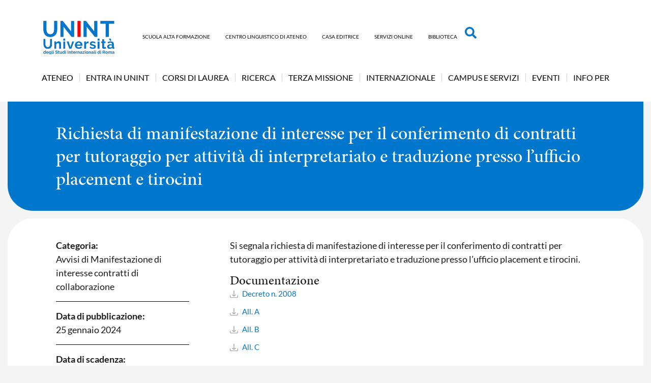

--- FILE ---
content_type: text/html; charset=UTF-8
request_url: https://www.unint.eu/concorsi-selezioni/richiesta-di-manifestazione-di-interesse-per-il-conferimento-di-contratti-per-tutoraggio-per-attivita-di-interpretariato-e-traduzione-presso-lufficio-placement-e-tirocini/
body_size: 94571
content:
<!doctype html>
<html lang="it-IT">
<head><meta charset="UTF-8"><script>if(navigator.userAgent.match(/MSIE|Internet Explorer/i)||navigator.userAgent.match(/Trident\/7\..*?rv:11/i)){var href=document.location.href;if(!href.match(/[?&]nowprocket/)){if(href.indexOf("?")==-1){if(href.indexOf("#")==-1){document.location.href=href+"?nowprocket=1"}else{document.location.href=href.replace("#","?nowprocket=1#")}}else{if(href.indexOf("#")==-1){document.location.href=href+"&nowprocket=1"}else{document.location.href=href.replace("#","&nowprocket=1#")}}}}</script><script>(()=>{class RocketLazyLoadScripts{constructor(){this.v="2.0.4",this.userEvents=["keydown","keyup","mousedown","mouseup","mousemove","mouseover","mouseout","touchmove","touchstart","touchend","touchcancel","wheel","click","dblclick","input"],this.attributeEvents=["onblur","onclick","oncontextmenu","ondblclick","onfocus","onmousedown","onmouseenter","onmouseleave","onmousemove","onmouseout","onmouseover","onmouseup","onmousewheel","onscroll","onsubmit"]}async t(){this.i(),this.o(),/iP(ad|hone)/.test(navigator.userAgent)&&this.h(),this.u(),this.l(this),this.m(),this.k(this),this.p(this),this._(),await Promise.all([this.R(),this.L()]),this.lastBreath=Date.now(),this.S(this),this.P(),this.D(),this.O(),this.M(),await this.C(this.delayedScripts.normal),await this.C(this.delayedScripts.defer),await this.C(this.delayedScripts.async),await this.T(),await this.F(),await this.j(),await this.A(),window.dispatchEvent(new Event("rocket-allScriptsLoaded")),this.everythingLoaded=!0,this.lastTouchEnd&&await new Promise(t=>setTimeout(t,500-Date.now()+this.lastTouchEnd)),this.I(),this.H(),this.U(),this.W()}i(){this.CSPIssue=sessionStorage.getItem("rocketCSPIssue"),document.addEventListener("securitypolicyviolation",t=>{this.CSPIssue||"script-src-elem"!==t.violatedDirective||"data"!==t.blockedURI||(this.CSPIssue=!0,sessionStorage.setItem("rocketCSPIssue",!0))},{isRocket:!0})}o(){window.addEventListener("pageshow",t=>{this.persisted=t.persisted,this.realWindowLoadedFired=!0},{isRocket:!0}),window.addEventListener("pagehide",()=>{this.onFirstUserAction=null},{isRocket:!0})}h(){let t;function e(e){t=e}window.addEventListener("touchstart",e,{isRocket:!0}),window.addEventListener("touchend",function i(o){o.changedTouches[0]&&t.changedTouches[0]&&Math.abs(o.changedTouches[0].pageX-t.changedTouches[0].pageX)<10&&Math.abs(o.changedTouches[0].pageY-t.changedTouches[0].pageY)<10&&o.timeStamp-t.timeStamp<200&&(window.removeEventListener("touchstart",e,{isRocket:!0}),window.removeEventListener("touchend",i,{isRocket:!0}),"INPUT"===o.target.tagName&&"text"===o.target.type||(o.target.dispatchEvent(new TouchEvent("touchend",{target:o.target,bubbles:!0})),o.target.dispatchEvent(new MouseEvent("mouseover",{target:o.target,bubbles:!0})),o.target.dispatchEvent(new PointerEvent("click",{target:o.target,bubbles:!0,cancelable:!0,detail:1,clientX:o.changedTouches[0].clientX,clientY:o.changedTouches[0].clientY})),event.preventDefault()))},{isRocket:!0})}q(t){this.userActionTriggered||("mousemove"!==t.type||this.firstMousemoveIgnored?"keyup"===t.type||"mouseover"===t.type||"mouseout"===t.type||(this.userActionTriggered=!0,this.onFirstUserAction&&this.onFirstUserAction()):this.firstMousemoveIgnored=!0),"click"===t.type&&t.preventDefault(),t.stopPropagation(),t.stopImmediatePropagation(),"touchstart"===this.lastEvent&&"touchend"===t.type&&(this.lastTouchEnd=Date.now()),"click"===t.type&&(this.lastTouchEnd=0),this.lastEvent=t.type,t.composedPath&&t.composedPath()[0].getRootNode()instanceof ShadowRoot&&(t.rocketTarget=t.composedPath()[0]),this.savedUserEvents.push(t)}u(){this.savedUserEvents=[],this.userEventHandler=this.q.bind(this),this.userEvents.forEach(t=>window.addEventListener(t,this.userEventHandler,{passive:!1,isRocket:!0})),document.addEventListener("visibilitychange",this.userEventHandler,{isRocket:!0})}U(){this.userEvents.forEach(t=>window.removeEventListener(t,this.userEventHandler,{passive:!1,isRocket:!0})),document.removeEventListener("visibilitychange",this.userEventHandler,{isRocket:!0}),this.savedUserEvents.forEach(t=>{(t.rocketTarget||t.target).dispatchEvent(new window[t.constructor.name](t.type,t))})}m(){const t="return false",e=Array.from(this.attributeEvents,t=>"data-rocket-"+t),i="["+this.attributeEvents.join("],[")+"]",o="[data-rocket-"+this.attributeEvents.join("],[data-rocket-")+"]",s=(e,i,o)=>{o&&o!==t&&(e.setAttribute("data-rocket-"+i,o),e["rocket"+i]=new Function("event",o),e.setAttribute(i,t))};new MutationObserver(t=>{for(const n of t)"attributes"===n.type&&(n.attributeName.startsWith("data-rocket-")||this.everythingLoaded?n.attributeName.startsWith("data-rocket-")&&this.everythingLoaded&&this.N(n.target,n.attributeName.substring(12)):s(n.target,n.attributeName,n.target.getAttribute(n.attributeName))),"childList"===n.type&&n.addedNodes.forEach(t=>{if(t.nodeType===Node.ELEMENT_NODE)if(this.everythingLoaded)for(const i of[t,...t.querySelectorAll(o)])for(const t of i.getAttributeNames())e.includes(t)&&this.N(i,t.substring(12));else for(const e of[t,...t.querySelectorAll(i)])for(const t of e.getAttributeNames())this.attributeEvents.includes(t)&&s(e,t,e.getAttribute(t))})}).observe(document,{subtree:!0,childList:!0,attributeFilter:[...this.attributeEvents,...e]})}I(){this.attributeEvents.forEach(t=>{document.querySelectorAll("[data-rocket-"+t+"]").forEach(e=>{this.N(e,t)})})}N(t,e){const i=t.getAttribute("data-rocket-"+e);i&&(t.setAttribute(e,i),t.removeAttribute("data-rocket-"+e))}k(t){Object.defineProperty(HTMLElement.prototype,"onclick",{get(){return this.rocketonclick||null},set(e){this.rocketonclick=e,this.setAttribute(t.everythingLoaded?"onclick":"data-rocket-onclick","this.rocketonclick(event)")}})}S(t){function e(e,i){let o=e[i];e[i]=null,Object.defineProperty(e,i,{get:()=>o,set(s){t.everythingLoaded?o=s:e["rocket"+i]=o=s}})}e(document,"onreadystatechange"),e(window,"onload"),e(window,"onpageshow");try{Object.defineProperty(document,"readyState",{get:()=>t.rocketReadyState,set(e){t.rocketReadyState=e},configurable:!0}),document.readyState="loading"}catch(t){console.log("WPRocket DJE readyState conflict, bypassing")}}l(t){this.originalAddEventListener=EventTarget.prototype.addEventListener,this.originalRemoveEventListener=EventTarget.prototype.removeEventListener,this.savedEventListeners=[],EventTarget.prototype.addEventListener=function(e,i,o){o&&o.isRocket||!t.B(e,this)&&!t.userEvents.includes(e)||t.B(e,this)&&!t.userActionTriggered||e.startsWith("rocket-")||t.everythingLoaded?t.originalAddEventListener.call(this,e,i,o):(t.savedEventListeners.push({target:this,remove:!1,type:e,func:i,options:o}),"mouseenter"!==e&&"mouseleave"!==e||t.originalAddEventListener.call(this,e,t.savedUserEvents.push,o))},EventTarget.prototype.removeEventListener=function(e,i,o){o&&o.isRocket||!t.B(e,this)&&!t.userEvents.includes(e)||t.B(e,this)&&!t.userActionTriggered||e.startsWith("rocket-")||t.everythingLoaded?t.originalRemoveEventListener.call(this,e,i,o):t.savedEventListeners.push({target:this,remove:!0,type:e,func:i,options:o})}}J(t,e){this.savedEventListeners=this.savedEventListeners.filter(i=>{let o=i.type,s=i.target||window;return e!==o||t!==s||(this.B(o,s)&&(i.type="rocket-"+o),this.$(i),!1)})}H(){EventTarget.prototype.addEventListener=this.originalAddEventListener,EventTarget.prototype.removeEventListener=this.originalRemoveEventListener,this.savedEventListeners.forEach(t=>this.$(t))}$(t){t.remove?this.originalRemoveEventListener.call(t.target,t.type,t.func,t.options):this.originalAddEventListener.call(t.target,t.type,t.func,t.options)}p(t){let e;function i(e){return t.everythingLoaded?e:e.split(" ").map(t=>"load"===t||t.startsWith("load.")?"rocket-jquery-load":t).join(" ")}function o(o){function s(e){const s=o.fn[e];o.fn[e]=o.fn.init.prototype[e]=function(){return this[0]===window&&t.userActionTriggered&&("string"==typeof arguments[0]||arguments[0]instanceof String?arguments[0]=i(arguments[0]):"object"==typeof arguments[0]&&Object.keys(arguments[0]).forEach(t=>{const e=arguments[0][t];delete arguments[0][t],arguments[0][i(t)]=e})),s.apply(this,arguments),this}}if(o&&o.fn&&!t.allJQueries.includes(o)){const e={DOMContentLoaded:[],"rocket-DOMContentLoaded":[]};for(const t in e)document.addEventListener(t,()=>{e[t].forEach(t=>t())},{isRocket:!0});o.fn.ready=o.fn.init.prototype.ready=function(i){function s(){parseInt(o.fn.jquery)>2?setTimeout(()=>i.bind(document)(o)):i.bind(document)(o)}return"function"==typeof i&&(t.realDomReadyFired?!t.userActionTriggered||t.fauxDomReadyFired?s():e["rocket-DOMContentLoaded"].push(s):e.DOMContentLoaded.push(s)),o([])},s("on"),s("one"),s("off"),t.allJQueries.push(o)}e=o}t.allJQueries=[],o(window.jQuery),Object.defineProperty(window,"jQuery",{get:()=>e,set(t){o(t)}})}P(){const t=new Map;document.write=document.writeln=function(e){const i=document.currentScript,o=document.createRange(),s=i.parentElement;let n=t.get(i);void 0===n&&(n=i.nextSibling,t.set(i,n));const c=document.createDocumentFragment();o.setStart(c,0),c.appendChild(o.createContextualFragment(e)),s.insertBefore(c,n)}}async R(){return new Promise(t=>{this.userActionTriggered?t():this.onFirstUserAction=t})}async L(){return new Promise(t=>{document.addEventListener("DOMContentLoaded",()=>{this.realDomReadyFired=!0,t()},{isRocket:!0})})}async j(){return this.realWindowLoadedFired?Promise.resolve():new Promise(t=>{window.addEventListener("load",t,{isRocket:!0})})}M(){this.pendingScripts=[];this.scriptsMutationObserver=new MutationObserver(t=>{for(const e of t)e.addedNodes.forEach(t=>{"SCRIPT"!==t.tagName||t.noModule||t.isWPRocket||this.pendingScripts.push({script:t,promise:new Promise(e=>{const i=()=>{const i=this.pendingScripts.findIndex(e=>e.script===t);i>=0&&this.pendingScripts.splice(i,1),e()};t.addEventListener("load",i,{isRocket:!0}),t.addEventListener("error",i,{isRocket:!0}),setTimeout(i,1e3)})})})}),this.scriptsMutationObserver.observe(document,{childList:!0,subtree:!0})}async F(){await this.X(),this.pendingScripts.length?(await this.pendingScripts[0].promise,await this.F()):this.scriptsMutationObserver.disconnect()}D(){this.delayedScripts={normal:[],async:[],defer:[]},document.querySelectorAll("script[type$=rocketlazyloadscript]").forEach(t=>{t.hasAttribute("data-rocket-src")?t.hasAttribute("async")&&!1!==t.async?this.delayedScripts.async.push(t):t.hasAttribute("defer")&&!1!==t.defer||"module"===t.getAttribute("data-rocket-type")?this.delayedScripts.defer.push(t):this.delayedScripts.normal.push(t):this.delayedScripts.normal.push(t)})}async _(){await this.L();let t=[];document.querySelectorAll("script[type$=rocketlazyloadscript][data-rocket-src]").forEach(e=>{let i=e.getAttribute("data-rocket-src");if(i&&!i.startsWith("data:")){i.startsWith("//")&&(i=location.protocol+i);try{const o=new URL(i).origin;o!==location.origin&&t.push({src:o,crossOrigin:e.crossOrigin||"module"===e.getAttribute("data-rocket-type")})}catch(t){}}}),t=[...new Map(t.map(t=>[JSON.stringify(t),t])).values()],this.Y(t,"preconnect")}async G(t){if(await this.K(),!0!==t.noModule||!("noModule"in HTMLScriptElement.prototype))return new Promise(e=>{let i;function o(){(i||t).setAttribute("data-rocket-status","executed"),e()}try{if(navigator.userAgent.includes("Firefox/")||""===navigator.vendor||this.CSPIssue)i=document.createElement("script"),[...t.attributes].forEach(t=>{let e=t.nodeName;"type"!==e&&("data-rocket-type"===e&&(e="type"),"data-rocket-src"===e&&(e="src"),i.setAttribute(e,t.nodeValue))}),t.text&&(i.text=t.text),t.nonce&&(i.nonce=t.nonce),i.hasAttribute("src")?(i.addEventListener("load",o,{isRocket:!0}),i.addEventListener("error",()=>{i.setAttribute("data-rocket-status","failed-network"),e()},{isRocket:!0}),setTimeout(()=>{i.isConnected||e()},1)):(i.text=t.text,o()),i.isWPRocket=!0,t.parentNode.replaceChild(i,t);else{const i=t.getAttribute("data-rocket-type"),s=t.getAttribute("data-rocket-src");i?(t.type=i,t.removeAttribute("data-rocket-type")):t.removeAttribute("type"),t.addEventListener("load",o,{isRocket:!0}),t.addEventListener("error",i=>{this.CSPIssue&&i.target.src.startsWith("data:")?(console.log("WPRocket: CSP fallback activated"),t.removeAttribute("src"),this.G(t).then(e)):(t.setAttribute("data-rocket-status","failed-network"),e())},{isRocket:!0}),s?(t.fetchPriority="high",t.removeAttribute("data-rocket-src"),t.src=s):t.src="data:text/javascript;base64,"+window.btoa(unescape(encodeURIComponent(t.text)))}}catch(i){t.setAttribute("data-rocket-status","failed-transform"),e()}});t.setAttribute("data-rocket-status","skipped")}async C(t){const e=t.shift();return e?(e.isConnected&&await this.G(e),this.C(t)):Promise.resolve()}O(){this.Y([...this.delayedScripts.normal,...this.delayedScripts.defer,...this.delayedScripts.async],"preload")}Y(t,e){this.trash=this.trash||[];let i=!0;var o=document.createDocumentFragment();t.forEach(t=>{const s=t.getAttribute&&t.getAttribute("data-rocket-src")||t.src;if(s&&!s.startsWith("data:")){const n=document.createElement("link");n.href=s,n.rel=e,"preconnect"!==e&&(n.as="script",n.fetchPriority=i?"high":"low"),t.getAttribute&&"module"===t.getAttribute("data-rocket-type")&&(n.crossOrigin=!0),t.crossOrigin&&(n.crossOrigin=t.crossOrigin),t.integrity&&(n.integrity=t.integrity),t.nonce&&(n.nonce=t.nonce),o.appendChild(n),this.trash.push(n),i=!1}}),document.head.appendChild(o)}W(){this.trash.forEach(t=>t.remove())}async T(){try{document.readyState="interactive"}catch(t){}this.fauxDomReadyFired=!0;try{await this.K(),this.J(document,"readystatechange"),document.dispatchEvent(new Event("rocket-readystatechange")),await this.K(),document.rocketonreadystatechange&&document.rocketonreadystatechange(),await this.K(),this.J(document,"DOMContentLoaded"),document.dispatchEvent(new Event("rocket-DOMContentLoaded")),await this.K(),this.J(window,"DOMContentLoaded"),window.dispatchEvent(new Event("rocket-DOMContentLoaded"))}catch(t){console.error(t)}}async A(){try{document.readyState="complete"}catch(t){}try{await this.K(),this.J(document,"readystatechange"),document.dispatchEvent(new Event("rocket-readystatechange")),await this.K(),document.rocketonreadystatechange&&document.rocketonreadystatechange(),await this.K(),this.J(window,"load"),window.dispatchEvent(new Event("rocket-load")),await this.K(),window.rocketonload&&window.rocketonload(),await this.K(),this.allJQueries.forEach(t=>t(window).trigger("rocket-jquery-load")),await this.K(),this.J(window,"pageshow");const t=new Event("rocket-pageshow");t.persisted=this.persisted,window.dispatchEvent(t),await this.K(),window.rocketonpageshow&&window.rocketonpageshow({persisted:this.persisted})}catch(t){console.error(t)}}async K(){Date.now()-this.lastBreath>45&&(await this.X(),this.lastBreath=Date.now())}async X(){return document.hidden?new Promise(t=>setTimeout(t)):new Promise(t=>requestAnimationFrame(t))}B(t,e){return e===document&&"readystatechange"===t||(e===document&&"DOMContentLoaded"===t||(e===window&&"DOMContentLoaded"===t||(e===window&&"load"===t||e===window&&"pageshow"===t)))}static run(){(new RocketLazyLoadScripts).t()}}RocketLazyLoadScripts.run()})();</script>
	
	<meta name="viewport" content="width=device-width, initial-scale=1">
	<link rel="profile" href="https://gmpg.org/xfn/11">
	<meta name='robots' content='index, follow, max-image-preview:large, max-snippet:-1, max-video-preview:-1' />
	<!-- Pixel Cat Facebook Pixel Code -->
	<script type="rocketlazyloadscript">
	!function(f,b,e,v,n,t,s){if(f.fbq)return;n=f.fbq=function(){n.callMethod?
	n.callMethod.apply(n,arguments):n.queue.push(arguments)};if(!f._fbq)f._fbq=n;
	n.push=n;n.loaded=!0;n.version='2.0';n.queue=[];t=b.createElement(e);t.async=!0;
	t.src=v;s=b.getElementsByTagName(e)[0];s.parentNode.insertBefore(t,s)}(window,
	document,'script','https://connect.facebook.net/en_US/fbevents.js' );
	fbq( 'init', '159956044764803' );	</script>
	<!-- DO NOT MODIFY -->
	<!-- End Facebook Pixel Code -->
	<meta name="uri-translation" content="on" />
	<!-- This site is optimized with the Yoast SEO Premium plugin v26.6 (Yoast SEO v26.6) - https://yoast.com/wordpress/plugins/seo/ -->
	<title>Richiesta di manifestazione di interesse per il conferimento di contratti per tutoraggio per attività di interpretariato e traduzione presso l’ufficio placement e tirocini - Università degli Studi Internazionali di Roma - UNINT</title>
<link data-rocket-prefetch href="https://cdn.iubenda.com" rel="dns-prefetch">
<link data-rocket-prefetch href="https://analytics.tiktok.com" rel="dns-prefetch">
<link data-rocket-prefetch href="https://www.googletagmanager.com" rel="dns-prefetch">
<link data-rocket-prefetch href="https://www.gstatic.com" rel="dns-prefetch">
<link data-rocket-prefetch href="https://connect.facebook.net" rel="dns-prefetch">
<link data-rocket-prefetch href="https://use.typekit.net" rel="dns-prefetch">
<link data-rocket-prefetch href="https://static.addtoany.com" rel="dns-prefetch">
<link data-rocket-prefetch href="https://eu.acsbapp.com" rel="dns-prefetch">
<link data-rocket-prefetch href="https://www.google.com" rel="dns-prefetch">
<link data-rocket-prefetch href="https://cdn.jsdelivr.net" rel="dns-prefetch">
<style id="wpr-usedcss">@font-face{font-family:minion-pro;src:url("https://use.typekit.net/af/d3cf65/0000000000000000000151d4/27/l?primer=7cdcb44be4a7db8877ffa5c0007b8dd865b3bbc383831fe2ea177f62257a9191&fvd=n5&v=3") format("woff2"),url("https://use.typekit.net/af/d3cf65/0000000000000000000151d4/27/d?primer=7cdcb44be4a7db8877ffa5c0007b8dd865b3bbc383831fe2ea177f62257a9191&fvd=n5&v=3") format("woff"),url("https://use.typekit.net/af/d3cf65/0000000000000000000151d4/27/a?primer=7cdcb44be4a7db8877ffa5c0007b8dd865b3bbc383831fe2ea177f62257a9191&fvd=n5&v=3") format("opentype");font-display:swap;font-style:normal;font-weight:500;font-stretch:normal}img:is([sizes=auto i],[sizes^="auto," i]){contain-intrinsic-size:3000px 1500px}.ht-ctc-chat{--side:right}.ht_ctc_chat_greetings_box :not(ul):not(ol):not(.ht_ctc_default):not(.ht_ctc_defaults *){box-sizing:border-box;margin:0;padding:0}.ht_ctc_chat_greetings_box ul{margin-bottom:0;margin-top:0}.ht_ctc_chat_greetings_box_layout{clear:both}.ht_ctc_modal_backdrop{animation:.2s ctc_fadeIn;backdrop-filter:blur(1px);background:rgba(0,0,0,.3);height:100vh;left:0;position:fixed;top:0;width:100vw;z-index:9}.ht_ctc_notification{animation:.25s ctc_fadeIn}@keyframes ctc_fadeIn{0%{opacity:0}to{opacity:1}}.ctc_g_content{max-height:calc(80vh - 140px);overflow-y:auto}.ctc_g_content,.ctc_g_sentbutton{margin-top:-.9px!important}.g_header_badge_online{border-radius:50%;bottom:0;height:12px;position:absolute;right:0;width:12px;z-index:1}@media only screen and (min-width:900px){.ctc_g_content::-webkit-scrollbar{width:2.8px}.ctc_g_content::-webkit-scrollbar-thumb{background:#a5a5a5}}@media only screen and (max-width:420px){.ht_ctc_animation:has(.ht_ctc_greetings){animation-fill-mode:none!important}}img.emoji{display:inline!important;border:none!important;box-shadow:none!important;height:1em!important;width:1em!important;margin:0 .07em!important;vertical-align:-.1em!important;background:0 0!important;padding:0!important}:where(.wp-block-button__link){border-radius:9999px;box-shadow:none;padding:calc(.667em + 2px) calc(1.333em + 2px);text-decoration:none}:root :where(.wp-block-button .wp-block-button__link.is-style-outline),:root :where(.wp-block-button.is-style-outline>.wp-block-button__link){border:2px solid;padding:.667em 1.333em}:root :where(.wp-block-button .wp-block-button__link.is-style-outline:not(.has-text-color)),:root :where(.wp-block-button.is-style-outline>.wp-block-button__link:not(.has-text-color)){color:currentColor}:root :where(.wp-block-button .wp-block-button__link.is-style-outline:not(.has-background)),:root :where(.wp-block-button.is-style-outline>.wp-block-button__link:not(.has-background)){background-color:initial;background-image:none}:where(.wp-block-calendar table:not(.has-background) th){background:#ddd}:where(.wp-block-columns){margin-bottom:1.75em}:where(.wp-block-columns.has-background){padding:1.25em 2.375em}:where(.wp-block-post-comments input[type=submit]){border:none}:where(.wp-block-cover-image:not(.has-text-color)),:where(.wp-block-cover:not(.has-text-color)){color:#fff}:where(.wp-block-cover-image.is-light:not(.has-text-color)),:where(.wp-block-cover.is-light:not(.has-text-color)){color:#000}:root :where(.wp-block-cover h1:not(.has-text-color)),:root :where(.wp-block-cover h2:not(.has-text-color)),:root :where(.wp-block-cover h3:not(.has-text-color)),:root :where(.wp-block-cover h4:not(.has-text-color)),:root :where(.wp-block-cover h5:not(.has-text-color)),:root :where(.wp-block-cover h6:not(.has-text-color)),:root :where(.wp-block-cover p:not(.has-text-color)){color:inherit}:where(.wp-block-file){margin-bottom:1.5em}:where(.wp-block-file__button){border-radius:2em;display:inline-block;padding:.5em 1em}:where(.wp-block-file__button):where(a):active,:where(.wp-block-file__button):where(a):focus,:where(.wp-block-file__button):where(a):hover,:where(.wp-block-file__button):where(a):visited{box-shadow:none;color:#fff;opacity:.85;text-decoration:none}:where(.wp-block-form-input__input){font-size:1em;margin-bottom:.5em;padding:0 .5em}:where(.wp-block-form-input__input)[type=date],:where(.wp-block-form-input__input)[type=datetime-local],:where(.wp-block-form-input__input)[type=datetime],:where(.wp-block-form-input__input)[type=email],:where(.wp-block-form-input__input)[type=month],:where(.wp-block-form-input__input)[type=number],:where(.wp-block-form-input__input)[type=password],:where(.wp-block-form-input__input)[type=search],:where(.wp-block-form-input__input)[type=tel],:where(.wp-block-form-input__input)[type=text],:where(.wp-block-form-input__input)[type=time],:where(.wp-block-form-input__input)[type=url],:where(.wp-block-form-input__input)[type=week]{border-style:solid;border-width:1px;line-height:2;min-height:2em}:where(.wp-block-group.wp-block-group-is-layout-constrained){position:relative}:root :where(.wp-block-image.is-style-rounded img,.wp-block-image .is-style-rounded img){border-radius:9999px}:where(.wp-block-latest-comments:not([style*=line-height] .wp-block-latest-comments__comment)){line-height:1.1}:where(.wp-block-latest-comments:not([style*=line-height] .wp-block-latest-comments__comment-excerpt p)){line-height:1.8}:root :where(.wp-block-latest-posts.is-grid){padding:0}:root :where(.wp-block-latest-posts.wp-block-latest-posts__list){padding-left:0}ul{box-sizing:border-box}:root :where(.wp-block-list.has-background){padding:1.25em 2.375em}:where(.wp-block-navigation.has-background .wp-block-navigation-item a:not(.wp-element-button)),:where(.wp-block-navigation.has-background .wp-block-navigation-submenu a:not(.wp-element-button)){padding:.5em 1em}:where(.wp-block-navigation .wp-block-navigation__submenu-container .wp-block-navigation-item a:not(.wp-element-button)),:where(.wp-block-navigation .wp-block-navigation__submenu-container .wp-block-navigation-submenu a:not(.wp-element-button)),:where(.wp-block-navigation .wp-block-navigation__submenu-container .wp-block-navigation-submenu button.wp-block-navigation-item__content),:where(.wp-block-navigation .wp-block-navigation__submenu-container .wp-block-pages-list__item button.wp-block-navigation-item__content){padding:.5em 1em}:where(.wp-block-post-comments-form input:not([type=submit])),:where(.wp-block-post-comments-form textarea){border:1px solid #949494;font-family:inherit;font-size:1em}:where(.wp-block-post-comments-form input:where(:not([type=submit]):not([type=checkbox]))),:where(.wp-block-post-comments-form textarea){padding:calc(.667em + 2px)}:where(.wp-block-post-excerpt){box-sizing:border-box;margin-bottom:var(--wp--style--block-gap);margin-top:var(--wp--style--block-gap)}:where(.wp-block-preformatted.has-background){padding:1.25em 2.375em}:where(.wp-block-search__button){border:1px solid #ccc;padding:6px 10px}:where(.wp-block-search__input){appearance:none;border:1px solid #949494;flex-grow:1;font-family:inherit;font-size:inherit;font-style:inherit;font-weight:inherit;letter-spacing:inherit;line-height:inherit;margin-left:0;margin-right:0;min-width:3rem;padding:8px;text-decoration:unset!important;text-transform:inherit}:where(.wp-block-search__button-inside .wp-block-search__inside-wrapper){background-color:#fff;border:1px solid #949494;box-sizing:border-box;padding:4px}:where(.wp-block-search__button-inside .wp-block-search__inside-wrapper) .wp-block-search__input{border:none;border-radius:0;padding:0 4px}:where(.wp-block-search__button-inside .wp-block-search__inside-wrapper) .wp-block-search__input:focus{outline:0}:where(.wp-block-search__button-inside .wp-block-search__inside-wrapper) :where(.wp-block-search__button){padding:4px 8px}:root :where(.wp-block-separator.is-style-dots){height:auto;line-height:1;text-align:center}:root :where(.wp-block-separator.is-style-dots):before{color:currentColor;content:"···";font-family:serif;font-size:1.5em;letter-spacing:2em;padding-left:2em}:root :where(.wp-block-site-logo.is-style-rounded){border-radius:9999px}:where(.wp-block-social-links:not(.is-style-logos-only)) .wp-social-link{background-color:#f0f0f0;color:#444}:where(.wp-block-social-links:not(.is-style-logos-only)) .wp-social-link-amazon{background-color:#f90;color:#fff}:where(.wp-block-social-links:not(.is-style-logos-only)) .wp-social-link-bandcamp{background-color:#1ea0c3;color:#fff}:where(.wp-block-social-links:not(.is-style-logos-only)) .wp-social-link-behance{background-color:#0757fe;color:#fff}:where(.wp-block-social-links:not(.is-style-logos-only)) .wp-social-link-bluesky{background-color:#0a7aff;color:#fff}:where(.wp-block-social-links:not(.is-style-logos-only)) .wp-social-link-codepen{background-color:#1e1f26;color:#fff}:where(.wp-block-social-links:not(.is-style-logos-only)) .wp-social-link-deviantart{background-color:#02e49b;color:#fff}:where(.wp-block-social-links:not(.is-style-logos-only)) .wp-social-link-discord{background-color:#5865f2;color:#fff}:where(.wp-block-social-links:not(.is-style-logos-only)) .wp-social-link-dribbble{background-color:#e94c89;color:#fff}:where(.wp-block-social-links:not(.is-style-logos-only)) .wp-social-link-dropbox{background-color:#4280ff;color:#fff}:where(.wp-block-social-links:not(.is-style-logos-only)) .wp-social-link-etsy{background-color:#f45800;color:#fff}:where(.wp-block-social-links:not(.is-style-logos-only)) .wp-social-link-facebook{background-color:#0866ff;color:#fff}:where(.wp-block-social-links:not(.is-style-logos-only)) .wp-social-link-fivehundredpx{background-color:#000;color:#fff}:where(.wp-block-social-links:not(.is-style-logos-only)) .wp-social-link-flickr{background-color:#0461dd;color:#fff}:where(.wp-block-social-links:not(.is-style-logos-only)) .wp-social-link-foursquare{background-color:#e65678;color:#fff}:where(.wp-block-social-links:not(.is-style-logos-only)) .wp-social-link-github{background-color:#24292d;color:#fff}:where(.wp-block-social-links:not(.is-style-logos-only)) .wp-social-link-goodreads{background-color:#eceadd;color:#382110}:where(.wp-block-social-links:not(.is-style-logos-only)) .wp-social-link-google{background-color:#ea4434;color:#fff}:where(.wp-block-social-links:not(.is-style-logos-only)) .wp-social-link-gravatar{background-color:#1d4fc4;color:#fff}:where(.wp-block-social-links:not(.is-style-logos-only)) .wp-social-link-instagram{background-color:#f00075;color:#fff}:where(.wp-block-social-links:not(.is-style-logos-only)) .wp-social-link-lastfm{background-color:#e21b24;color:#fff}:where(.wp-block-social-links:not(.is-style-logos-only)) .wp-social-link-linkedin{background-color:#0d66c2;color:#fff}:where(.wp-block-social-links:not(.is-style-logos-only)) .wp-social-link-mastodon{background-color:#3288d4;color:#fff}:where(.wp-block-social-links:not(.is-style-logos-only)) .wp-social-link-medium{background-color:#000;color:#fff}:where(.wp-block-social-links:not(.is-style-logos-only)) .wp-social-link-meetup{background-color:#f6405f;color:#fff}:where(.wp-block-social-links:not(.is-style-logos-only)) .wp-social-link-patreon{background-color:#000;color:#fff}:where(.wp-block-social-links:not(.is-style-logos-only)) .wp-social-link-pinterest{background-color:#e60122;color:#fff}:where(.wp-block-social-links:not(.is-style-logos-only)) .wp-social-link-pocket{background-color:#ef4155;color:#fff}:where(.wp-block-social-links:not(.is-style-logos-only)) .wp-social-link-reddit{background-color:#ff4500;color:#fff}:where(.wp-block-social-links:not(.is-style-logos-only)) .wp-social-link-skype{background-color:#0478d7;color:#fff}:where(.wp-block-social-links:not(.is-style-logos-only)) .wp-social-link-snapchat{background-color:#fefc00;color:#fff;stroke:#000}:where(.wp-block-social-links:not(.is-style-logos-only)) .wp-social-link-soundcloud{background-color:#ff5600;color:#fff}:where(.wp-block-social-links:not(.is-style-logos-only)) .wp-social-link-spotify{background-color:#1bd760;color:#fff}:where(.wp-block-social-links:not(.is-style-logos-only)) .wp-social-link-telegram{background-color:#2aabee;color:#fff}:where(.wp-block-social-links:not(.is-style-logos-only)) .wp-social-link-threads{background-color:#000;color:#fff}:where(.wp-block-social-links:not(.is-style-logos-only)) .wp-social-link-tiktok{background-color:#000;color:#fff}:where(.wp-block-social-links:not(.is-style-logos-only)) .wp-social-link-tumblr{background-color:#011835;color:#fff}:where(.wp-block-social-links:not(.is-style-logos-only)) .wp-social-link-twitch{background-color:#6440a4;color:#fff}:where(.wp-block-social-links:not(.is-style-logos-only)) .wp-social-link-twitter{background-color:#1da1f2;color:#fff}:where(.wp-block-social-links:not(.is-style-logos-only)) .wp-social-link-vimeo{background-color:#1eb7ea;color:#fff}:where(.wp-block-social-links:not(.is-style-logos-only)) .wp-social-link-vk{background-color:#4680c2;color:#fff}:where(.wp-block-social-links:not(.is-style-logos-only)) .wp-social-link-wordpress{background-color:#3499cd;color:#fff}:where(.wp-block-social-links:not(.is-style-logos-only)) .wp-social-link-whatsapp{background-color:#25d366;color:#fff}:where(.wp-block-social-links:not(.is-style-logos-only)) .wp-social-link-x{background-color:#000;color:#fff}:where(.wp-block-social-links:not(.is-style-logos-only)) .wp-social-link-yelp{background-color:#d32422;color:#fff}:where(.wp-block-social-links:not(.is-style-logos-only)) .wp-social-link-youtube{background-color:red;color:#fff}:where(.wp-block-social-links.is-style-logos-only) .wp-social-link{background:0 0}:where(.wp-block-social-links.is-style-logos-only) .wp-social-link svg{height:1.25em;width:1.25em}:where(.wp-block-social-links.is-style-logos-only) .wp-social-link-amazon{color:#f90}:where(.wp-block-social-links.is-style-logos-only) .wp-social-link-bandcamp{color:#1ea0c3}:where(.wp-block-social-links.is-style-logos-only) .wp-social-link-behance{color:#0757fe}:where(.wp-block-social-links.is-style-logos-only) .wp-social-link-bluesky{color:#0a7aff}:where(.wp-block-social-links.is-style-logos-only) .wp-social-link-codepen{color:#1e1f26}:where(.wp-block-social-links.is-style-logos-only) .wp-social-link-deviantart{color:#02e49b}:where(.wp-block-social-links.is-style-logos-only) .wp-social-link-discord{color:#5865f2}:where(.wp-block-social-links.is-style-logos-only) .wp-social-link-dribbble{color:#e94c89}:where(.wp-block-social-links.is-style-logos-only) .wp-social-link-dropbox{color:#4280ff}:where(.wp-block-social-links.is-style-logos-only) .wp-social-link-etsy{color:#f45800}:where(.wp-block-social-links.is-style-logos-only) .wp-social-link-facebook{color:#0866ff}:where(.wp-block-social-links.is-style-logos-only) .wp-social-link-fivehundredpx{color:#000}:where(.wp-block-social-links.is-style-logos-only) .wp-social-link-flickr{color:#0461dd}:where(.wp-block-social-links.is-style-logos-only) .wp-social-link-foursquare{color:#e65678}:where(.wp-block-social-links.is-style-logos-only) .wp-social-link-github{color:#24292d}:where(.wp-block-social-links.is-style-logos-only) .wp-social-link-goodreads{color:#382110}:where(.wp-block-social-links.is-style-logos-only) .wp-social-link-google{color:#ea4434}:where(.wp-block-social-links.is-style-logos-only) .wp-social-link-gravatar{color:#1d4fc4}:where(.wp-block-social-links.is-style-logos-only) .wp-social-link-instagram{color:#f00075}:where(.wp-block-social-links.is-style-logos-only) .wp-social-link-lastfm{color:#e21b24}:where(.wp-block-social-links.is-style-logos-only) .wp-social-link-linkedin{color:#0d66c2}:where(.wp-block-social-links.is-style-logos-only) .wp-social-link-mastodon{color:#3288d4}:where(.wp-block-social-links.is-style-logos-only) .wp-social-link-medium{color:#000}:where(.wp-block-social-links.is-style-logos-only) .wp-social-link-meetup{color:#f6405f}:where(.wp-block-social-links.is-style-logos-only) .wp-social-link-patreon{color:#000}:where(.wp-block-social-links.is-style-logos-only) .wp-social-link-pinterest{color:#e60122}:where(.wp-block-social-links.is-style-logos-only) .wp-social-link-pocket{color:#ef4155}:where(.wp-block-social-links.is-style-logos-only) .wp-social-link-reddit{color:#ff4500}:where(.wp-block-social-links.is-style-logos-only) .wp-social-link-skype{color:#0478d7}:where(.wp-block-social-links.is-style-logos-only) .wp-social-link-snapchat{color:#fff;stroke:#000}:where(.wp-block-social-links.is-style-logos-only) .wp-social-link-soundcloud{color:#ff5600}:where(.wp-block-social-links.is-style-logos-only) .wp-social-link-spotify{color:#1bd760}:where(.wp-block-social-links.is-style-logos-only) .wp-social-link-telegram{color:#2aabee}:where(.wp-block-social-links.is-style-logos-only) .wp-social-link-threads{color:#000}:where(.wp-block-social-links.is-style-logos-only) .wp-social-link-tiktok{color:#000}:where(.wp-block-social-links.is-style-logos-only) .wp-social-link-tumblr{color:#011835}:where(.wp-block-social-links.is-style-logos-only) .wp-social-link-twitch{color:#6440a4}:where(.wp-block-social-links.is-style-logos-only) .wp-social-link-twitter{color:#1da1f2}:where(.wp-block-social-links.is-style-logos-only) .wp-social-link-vimeo{color:#1eb7ea}:where(.wp-block-social-links.is-style-logos-only) .wp-social-link-vk{color:#4680c2}:where(.wp-block-social-links.is-style-logos-only) .wp-social-link-whatsapp{color:#25d366}:where(.wp-block-social-links.is-style-logos-only) .wp-social-link-wordpress{color:#3499cd}:where(.wp-block-social-links.is-style-logos-only) .wp-social-link-x{color:#000}:where(.wp-block-social-links.is-style-logos-only) .wp-social-link-yelp{color:#d32422}:where(.wp-block-social-links.is-style-logos-only) .wp-social-link-youtube{color:red}:root :where(.wp-block-social-links .wp-social-link a){padding:.25em}:root :where(.wp-block-social-links.is-style-logos-only .wp-social-link a){padding:0}:root :where(.wp-block-social-links.is-style-pill-shape .wp-social-link a){padding-left:.6666666667em;padding-right:.6666666667em}:root :where(.wp-block-tag-cloud.is-style-outline){display:flex;flex-wrap:wrap;gap:1ch}:root :where(.wp-block-tag-cloud.is-style-outline a){border:1px solid;font-size:unset!important;margin-right:0;padding:1ch 2ch;text-decoration:none!important}:root :where(.wp-block-table-of-contents){box-sizing:border-box}:where(.wp-block-term-description){box-sizing:border-box;margin-bottom:var(--wp--style--block-gap);margin-top:var(--wp--style--block-gap)}:where(pre.wp-block-verse){font-family:inherit}:root{--wp-block-synced-color:#7a00df;--wp-block-synced-color--rgb:122,0,223;--wp-bound-block-color:var(--wp-block-synced-color);--wp-editor-canvas-background:#ddd;--wp-admin-theme-color:#007cba;--wp-admin-theme-color--rgb:0,124,186;--wp-admin-theme-color-darker-10:#006ba1;--wp-admin-theme-color-darker-10--rgb:0,107,160.5;--wp-admin-theme-color-darker-20:#005a87;--wp-admin-theme-color-darker-20--rgb:0,90,135;--wp-admin-border-width-focus:2px}@media (min-resolution:192dpi){:root{--wp-admin-border-width-focus:1.5px}}:root{--wp--preset--font-size--normal:16px;--wp--preset--font-size--huge:42px}.screen-reader-text{border:0;clip-path:inset(50%);height:1px;margin:-1px;overflow:hidden;padding:0;position:absolute;width:1px;word-wrap:normal!important}.screen-reader-text:focus{background-color:#ddd;clip-path:none;color:#444;display:block;font-size:1em;height:auto;left:5px;line-height:normal;padding:15px 23px 14px;text-decoration:none;top:5px;width:auto;z-index:100000}html :where(.has-border-color){border-style:solid}html :where([style*=border-top-color]){border-top-style:solid}html :where([style*=border-right-color]){border-right-style:solid}html :where([style*=border-bottom-color]){border-bottom-style:solid}html :where([style*=border-left-color]){border-left-style:solid}html :where([style*=border-width]){border-style:solid}html :where([style*=border-top-width]){border-top-style:solid}html :where([style*=border-right-width]){border-right-style:solid}html :where([style*=border-bottom-width]){border-bottom-style:solid}html :where([style*=border-left-width]){border-left-style:solid}html :where(img[class*=wp-image-]){height:auto;max-width:100%}:where(figure){margin:0 0 1em}html :where(.is-position-sticky){--wp-admin--admin-bar--position-offset:var(--wp-admin--admin-bar--height,0px)}@media screen and (max-width:600px){html :where(.is-position-sticky){--wp-admin--admin-bar--position-offset:0px}}:root :where(p.has-background){padding:1.25em 2.375em}:where(p.has-text-color:not(.has-link-color)) a{color:inherit}:root{--wp--preset--aspect-ratio--square:1;--wp--preset--aspect-ratio--4-3:4/3;--wp--preset--aspect-ratio--3-4:3/4;--wp--preset--aspect-ratio--3-2:3/2;--wp--preset--aspect-ratio--2-3:2/3;--wp--preset--aspect-ratio--16-9:16/9;--wp--preset--aspect-ratio--9-16:9/16;--wp--preset--color--black:#000000;--wp--preset--color--cyan-bluish-gray:#abb8c3;--wp--preset--color--white:#ffffff;--wp--preset--color--pale-pink:#f78da7;--wp--preset--color--vivid-red:#cf2e2e;--wp--preset--color--luminous-vivid-orange:#ff6900;--wp--preset--color--luminous-vivid-amber:#fcb900;--wp--preset--color--light-green-cyan:#7bdcb5;--wp--preset--color--vivid-green-cyan:#00d084;--wp--preset--color--pale-cyan-blue:#8ed1fc;--wp--preset--color--vivid-cyan-blue:#0693e3;--wp--preset--color--vivid-purple:#9b51e0;--wp--preset--gradient--vivid-cyan-blue-to-vivid-purple:linear-gradient(135deg,rgb(6, 147, 227) 0%,rgb(155, 81, 224) 100%);--wp--preset--gradient--light-green-cyan-to-vivid-green-cyan:linear-gradient(135deg,rgb(122, 220, 180) 0%,rgb(0, 208, 130) 100%);--wp--preset--gradient--luminous-vivid-amber-to-luminous-vivid-orange:linear-gradient(135deg,rgb(252, 185, 0) 0%,rgb(255, 105, 0) 100%);--wp--preset--gradient--luminous-vivid-orange-to-vivid-red:linear-gradient(135deg,rgb(255, 105, 0) 0%,rgb(207, 46, 46) 100%);--wp--preset--gradient--very-light-gray-to-cyan-bluish-gray:linear-gradient(135deg,rgb(238, 238, 238) 0%,rgb(169, 184, 195) 100%);--wp--preset--gradient--cool-to-warm-spectrum:linear-gradient(135deg,rgb(74, 234, 220) 0%,rgb(151, 120, 209) 20%,rgb(207, 42, 186) 40%,rgb(238, 44, 130) 60%,rgb(251, 105, 98) 80%,rgb(254, 248, 76) 100%);--wp--preset--gradient--blush-light-purple:linear-gradient(135deg,rgb(255, 206, 236) 0%,rgb(152, 150, 240) 100%);--wp--preset--gradient--blush-bordeaux:linear-gradient(135deg,rgb(254, 205, 165) 0%,rgb(254, 45, 45) 50%,rgb(107, 0, 62) 100%);--wp--preset--gradient--luminous-dusk:linear-gradient(135deg,rgb(255, 203, 112) 0%,rgb(199, 81, 192) 50%,rgb(65, 88, 208) 100%);--wp--preset--gradient--pale-ocean:linear-gradient(135deg,rgb(255, 245, 203) 0%,rgb(182, 227, 212) 50%,rgb(51, 167, 181) 100%);--wp--preset--gradient--electric-grass:linear-gradient(135deg,rgb(202, 248, 128) 0%,rgb(113, 206, 126) 100%);--wp--preset--gradient--midnight:linear-gradient(135deg,rgb(2, 3, 129) 0%,rgb(40, 116, 252) 100%);--wp--preset--font-size--small:13px;--wp--preset--font-size--medium:20px;--wp--preset--font-size--large:36px;--wp--preset--font-size--x-large:42px;--wp--preset--spacing--20:0.44rem;--wp--preset--spacing--30:0.67rem;--wp--preset--spacing--40:1rem;--wp--preset--spacing--50:1.5rem;--wp--preset--spacing--60:2.25rem;--wp--preset--spacing--70:3.38rem;--wp--preset--spacing--80:5.06rem;--wp--preset--shadow--natural:6px 6px 9px rgba(0, 0, 0, .2);--wp--preset--shadow--deep:12px 12px 50px rgba(0, 0, 0, .4);--wp--preset--shadow--sharp:6px 6px 0px rgba(0, 0, 0, .2);--wp--preset--shadow--outlined:6px 6px 0px -3px rgb(255, 255, 255),6px 6px rgb(0, 0, 0);--wp--preset--shadow--crisp:6px 6px 0px rgb(0, 0, 0)}:root{--wp--style--global--content-size:800px;--wp--style--global--wide-size:1200px}:where(body){margin:0}:where(.wp-site-blocks)>*{margin-block-start:24px;margin-block-end:0}:where(.wp-site-blocks)>:first-child{margin-block-start:0}:where(.wp-site-blocks)>:last-child{margin-block-end:0}:root{--wp--style--block-gap:24px}:root :where(.is-layout-flow)>:first-child{margin-block-start:0}:root :where(.is-layout-flow)>:last-child{margin-block-end:0}:root :where(.is-layout-flow)>*{margin-block-start:24px;margin-block-end:0}:root :where(.is-layout-constrained)>:first-child{margin-block-start:0}:root :where(.is-layout-constrained)>:last-child{margin-block-end:0}:root :where(.is-layout-constrained)>*{margin-block-start:24px;margin-block-end:0}:root :where(.is-layout-flex){gap:24px}:root :where(.is-layout-grid){gap:24px}body{padding-top:0;padding-right:0;padding-bottom:0;padding-left:0}a:where(:not(.wp-element-button)){text-decoration:underline}:root :where(.wp-element-button,.wp-block-button__link){background-color:#32373c;border-width:0;color:#fff;font-family:inherit;font-size:inherit;font-style:inherit;font-weight:inherit;letter-spacing:inherit;line-height:inherit;padding-top:calc(.667em + 2px);padding-right:calc(1.333em + 2px);padding-bottom:calc(.667em + 2px);padding-left:calc(1.333em + 2px);text-decoration:none;text-transform:inherit}.jet-listing .slick-slider,.jet-listing-dynamic-field__content .slick-slider{position:relative;display:block!important;-webkit-box-sizing:border-box;box-sizing:border-box;-webkit-user-select:none;-moz-user-select:none;-ms-user-select:none;user-select:none;-webkit-touch-callout:none;-khtml-user-select:none;-ms-touch-action:pan-y;touch-action:pan-y;-webkit-tap-highlight-color:transparent}.jet-listing .slick-list,.jet-listing-dynamic-field__content .slick-list{position:relative;display:block;overflow:hidden;margin:0;padding:0}.jet-listing .slick-list:focus,.jet-listing-dynamic-field__content .slick-list:focus{outline:0}.jet-listing .slick-list.dragging,.jet-listing-dynamic-field__content .slick-list.dragging{cursor:pointer;cursor:hand}.jet-listing .slick-slider .slick-list,.jet-listing .slick-slider .slick-track,.jet-listing-dynamic-field__content .slick-slider .slick-list,.jet-listing-dynamic-field__content .slick-slider .slick-track{-webkit-transform:translate3d(0,0,0);transform:translate3d(0,0,0)}.jet-listing .slick-track,.jet-listing-dynamic-field__content .slick-track{position:relative;top:0;left:0;display:block;margin-left:auto;margin-right:auto}.jet-listing .slick-track:after,.jet-listing .slick-track:before,.jet-listing-dynamic-field__content .slick-track:after,.jet-listing-dynamic-field__content .slick-track:before{display:table;content:""}.jet-listing .slick-track:after,.jet-listing-dynamic-field__content .slick-track:after{clear:both}.jet-listing .slick-loading .slick-track,.jet-listing-dynamic-field__content .slick-loading .slick-track{visibility:hidden}.jet-listing .slick-slide,.jet-listing-dynamic-field__content .slick-slide{display:none;float:left;height:100%;min-height:1px}.jet-listing [dir=rtl] .slick-slide,.jet-listing-dynamic-field__content [dir=rtl] .slick-slide{float:right}.jet-listing .slick-slide img,.jet-listing-dynamic-field__content .slick-slide img{display:block}.jet-listing .slick-slide.slick-loading img,.jet-listing-dynamic-field__content .slick-slide.slick-loading img{display:none}.jet-listing .slick-slide.dragging img,.jet-listing-dynamic-field__content .slick-slide.dragging img{pointer-events:none}.jet-listing .slick-initialized .slick-slide,.jet-listing-dynamic-field__content .slick-initialized .slick-slide{display:block}.jet-listing .slick-loading .slick-slide,.jet-listing-dynamic-field__content .slick-loading .slick-slide{visibility:hidden}.jet-listing .slick-vertical .slick-slide,.jet-listing-dynamic-field__content .slick-vertical .slick-slide{display:block;height:auto;border:1px solid transparent}.jet-listing-dynamic-field__content{display:block;max-width:100%}.jet-engine-optimized-dom .elementor-widget-jet-listing-dynamic-field>.elementor-widget-container{display:-webkit-box;display:-ms-flexbox;display:flex;width:100%}.jet-engine-optimized-dom .elementor-widget-jet-listing-dynamic-field>.elementor-widget-container>.jet-listing-dynamic-field__content{-webkit-box-flex:1;-ms-flex:1 0 auto;flex:1 0 auto}.jet-listing-dynamic-field__content:has(.jet-engine-gallery-grid--masonry){width:100%!important}.jet-engine-gallery-grid__item{padding:10px;max-width:calc(100% / var(--columns));-webkit-box-flex:0;-ms-flex:0 0 calc(100% / var(--columns));flex:0 0 calc(100% / var(--columns));-webkit-box-sizing:border-box;box-sizing:border-box}.jet-engine-gallery-grid__item img{-o-object-fit:cover;object-fit:cover;width:100%;height:100%;display:block}.jet-engine-gallery-slider{max-width:100%;position:relative}.brxe-jet-engine-listing-dynamic-field .jet-engine-gallery-slider .slick-list{margin-right:calc(var(--column-gap)/ -2);margin-left:calc(var(--column-gap)/ -2)}.brxe-jet-engine-listing-dynamic-field .jet-engine-gallery-slider .slick-slide{padding-right:calc(var(--column-gap)/ 2);padding-left:calc(var(--column-gap)/ 2)}.jet-listing-dynamic-repeater__items{display:-webkit-box;display:-ms-flexbox;display:flex}.jet-listing-dynamic-repeater__item>:not(td):not(.jet-engine-gallery-grid){display:-webkit-box;display:-ms-flexbox;display:flex;-webkit-box-align:center;-ms-flex-align:center;align-items:center}.jet-listing-dynamic-link{display:-webkit-box;display:-ms-flexbox;display:flex;-webkit-box-orient:vertical;-webkit-box-direction:normal;-ms-flex-direction:column;flex-direction:column}.jet-listing-dynamic-link .button.jet-woo-add-to-cart{display:-webkit-inline-box;display:-ms-inline-flexbox;display:inline-flex}.jet-remove-from-store.is-hidden{display:none!important}.jet-listing-dynamic-terms__link{display:inline-block}.jet-listing-grid__items{display:-webkit-box;display:-ms-flexbox;display:flex;-ms-flex-wrap:wrap;flex-wrap:wrap;margin:0 -10px;width:calc(100% + 20px)}.jet-listing-grid__items.inline-desk-css:not(.jet-listing-grid__scroll-slider-wrap-desktop).slick-slider .slick-slide{width:var(--jet-column-min-width)}.jet-listing-grid__masonry{-webkit-box-align:start;-ms-flex-align:start;align-items:flex-start}.jet-listing-grid__item{padding:10px;-webkit-box-sizing:border-box;box-sizing:border-box}.jet-listing-grid__items>.jet-listing-grid__item{max-width:calc(100% / var(--columns));-webkit-box-flex:0;-ms-flex:0 0 calc(100% / var(--columns));flex:0 0 calc(100% / var(--columns))}.jet-listing-grid__slider{position:relative}.jet-listing-grid__slider[dir=rtl] .slick-slide{float:right}.jet-listing-grid__slider>.jet-listing-grid__items:not(.slick-initialized)>.jet-listing-grid__item{display:none}.jet-listing-grid__slider>.jet-listing-grid__items:not(.slick-initialized)>.jet-listing-grid__item:first-of-type{display:block}.jet-listing-grid__slider .jet-slick-dots{display:-webkit-box;display:-ms-flexbox;display:flex;-webkit-box-align:center;-ms-flex-align:center;align-items:center;-webkit-box-pack:center;-ms-flex-pack:center;justify-content:center;width:100%;margin:10px 0;padding:0}.jet-listing-grid__slider .jet-slick-dots li{width:12px;height:12px;border-radius:100%;text-indent:-50px;overflow:hidden;cursor:pointer;background:#eee;margin:3px}.jet-listing-grid__slider .jet-slick-dots li.slick-active,.jet-listing-grid__slider .jet-slick-dots li:hover{background:#111}.jet-listing-grid__slider[dir=rtl] .jet-slick-dots li{text-indent:50px}.jet-listing-grid__loader{--spinner-color:rgba(100, 100, 100, .8);--spinner-size:36px;display:-webkit-box;display:-ms-flexbox;display:flex;-webkit-box-pack:center;-ms-flex-pack:center;justify-content:center;-webkit-box-align:center;-ms-flex-align:center;align-items:center;gap:15px;visibility:hidden}.jet-listing-grid-loading .jet-listing-grid__loader{visibility:visible}.jet-engine-listing-overlay-wrap{position:relative;cursor:pointer}.jet-listing-grid__items.jet-equal-columns__wrapper .slick-track{display:-webkit-box;display:-ms-flexbox;display:flex;-webkit-box-align:stretch;-ms-flex-align:stretch;align-items:stretch}.jet-listing-grid__items.jet-equal-columns__wrapper .slick-slide{float:none;height:auto;display:-webkit-box;display:-ms-flexbox;display:flex;-webkit-box-orient:vertical;-webkit-box-direction:normal;-ms-flex-direction:column;flex-direction:column}.jet-listing-grid__items.jet-equal-columns__wrapper .slick-slide img{-o-object-fit:cover;object-fit:cover;-webkit-box-flex:1;-ms-flex-positive:1;flex-grow:1}.jet-listing-grid__items.jet-equal-columns__wrapper .slick-slide .jet-equal-columns,.jet-listing-grid__items.jet-equal-columns__wrapper .slick-slide>*{height:100%}.jet-listing-not-found{text-align:center;display:block;margin:0;width:100%}.brxe-jet-engine-listing-grid .jet-listing-grid__items{width:auto;margin:0;--column-gap:20px;--row-gap:20px;gap:var(--row-gap) var(--column-gap);--item-width:calc((100% - (var(--columns) - 1) * var(--column-gap)) / var(--columns))}.brxe-jet-engine-listing-grid .jet-listing-grid__items.slick-slider .slick-list{margin-right:calc(var(--column-gap)/ -2);margin-left:calc(var(--column-gap)/ -2)}.brxe-jet-engine-listing-grid .jet-listing-grid__items>.jet-listing-grid__item{max-width:var(--item-width);-webkit-box-flex:0;-ms-flex:0 0 var(--item-width);flex:0 0 var(--item-width)}.brxe-jet-engine-listing-grid .jet-listing-grid__item{padding:0}.brxe-jet-engine-listing-grid .jet-listing-grid__item.slick-slide{padding:calc(var(--row-gap)/ 2) calc(var(--column-gap)/ 2)}.brxe-jet-engine-listing-grid .jet-slick-dots{gap:8px}.brxe-jet-engine-listing-grid .jet-slick-dots li{margin:0}div.brxe-jet-engine-listing-grid{width:100%}div.brxe-jet-engine-listing-grid>div.jet-listing-grid{width:100%}.jet-calendar-loading{opacity:.5!important;pointer-events:none!important;-webkit-user-select:none;-moz-user-select:none;-ms-user-select:none;user-select:none}.jet-calendar-loading .jet-calendar-caption__date-select{pointer-events:none}.jet-calendar-caption__dates{display:-webkit-box;display:-ms-flexbox;display:flex;-webkit-box-orient:horizontal;-webkit-box-direction:normal;-ms-flex-direction:row;flex-direction:row;-webkit-column-gap:0.5em;-moz-column-gap:0.5em;column-gap:.5em}.jet-calendar-caption__date-select{position:absolute;margin:0;padding:0;left:0;top:0;text-transform:inherit;opacity:0;-webkit-appearance:none;-moz-appearance:none;appearance:none;height:100%}.jet-calendar-caption__date-select:focus-visible{outline:0}.jet-calendar-nav__link{cursor:pointer;width:40px;height:40px;display:-webkit-box;display:-ms-flexbox;display:flex;-webkit-box-align:center;-ms-flex-align:center;align-items:center;-webkit-box-pack:center;-ms-flex-pack:center;justify-content:center}.jet-calendar-nav__link svg{height:1em;fill:currentColor}.rtl .jet-calendar-nav__link.nav-link-prev svg{-webkit-transform:scaleX(-1);transform:scaleX(-1)}body:not(.rtl) .jet-calendar-nav__link.nav-link-next svg{-webkit-transform:scaleX(-1);transform:scaleX(-1)}.jet-calendar-week__day{width:14.2857%;vertical-align:top}.jet-calendar-week__day-mobile-overlay{cursor:pointer;position:absolute;z-index:20;left:0;right:0;top:0;bottom:0}.jet-calendar-week__day-content{padding:10px;min-height:100px}@media (max-width:1025px){.jet-calendar-week__day-content{display:none}}.brxe-jet-listing-calendar .jet-calendar-week__day{padding:0}.brxe-jet-listing-calendar .jet-calendar-nav__link svg{width:1em;height:1em}.jet-data-store-link{display:-webkit-inline-box;display:-ms-inline-flexbox;display:inline-flex;-webkit-box-pack:center;-ms-flex-pack:center;justify-content:center;-webkit-box-align:center;-ms-flex-align:center;align-items:center;gap:4px}.jet-data-store-link__label{-webkit-box-ordinal-group:3;-ms-flex-order:2;order:2}.jet-data-store-link.is-hidden{display:none!important}.jet-data-store-link__icon{-webkit-box-ordinal-group:2;-ms-flex-order:1;order:1}a:has(>.jet-engine-lightbox-icon):before{display:none}.text-align{text-align:center}html{line-height:1.15;-webkit-text-size-adjust:100%}*,:after,:before{box-sizing:border-box}body{background-color:#fff;color:#333;font-family:-apple-system,BlinkMacSystemFont,'Segoe UI',Roboto,'Helvetica Neue',Arial,'Noto Sans',sans-serif,'Apple Color Emoji','Segoe UI Emoji','Segoe UI Symbol','Noto Color Emoji';font-size:1rem;font-weight:400;line-height:1.5;margin:0;-webkit-font-smoothing:antialiased;-moz-osx-font-smoothing:grayscale}h1,h2,h3{color:inherit;font-family:inherit;font-weight:500;line-height:1.2;margin-block-end:1rem;margin-block-start:.5rem}h1{font-size:2.5rem}h2{font-size:2rem}h3{font-size:1.75rem}p{margin-block-end:.9rem;margin-block-start:0}hr{box-sizing:content-box;height:0;overflow:visible}pre{font-family:monospace,monospace;font-size:1em;white-space:pre-wrap}a{background-color:transparent;color:#c36;text-decoration:none}a:active,a:hover{color:#336}a:not([href]):not([tabindex]),a:not([href]):not([tabindex]):focus,a:not([href]):not([tabindex]):hover{color:inherit;text-decoration:none}a:not([href]):not([tabindex]):focus{outline:0}abbr[title]{border-block-end:none;-webkit-text-decoration:underline dotted;text-decoration:underline dotted}b{font-weight:bolder}code{font-family:monospace,monospace;font-size:1em}sub{font-size:75%;line-height:0;position:relative;vertical-align:baseline}sub{bottom:-.25em}img{border-style:none;height:auto;max-width:100%}[hidden],template{display:none}@media print{*,:after,:before{background:0 0!important;box-shadow:none!important;color:#000!important;text-shadow:none!important}a,a:visited{text-decoration:underline}a[href]:after{content:" (" attr(href) ")"}abbr[title]:after{content:" (" attr(title) ")"}a[href^="#"]:after,a[href^="javascript:"]:after{content:""}pre{white-space:pre-wrap!important}pre{-moz-column-break-inside:avoid;border:1px solid #ccc;break-inside:avoid}img,tr{-moz-column-break-inside:avoid;break-inside:avoid}h2,h3,p{orphans:3;widows:3}h2,h3{-moz-column-break-after:avoid;break-after:avoid}}label{display:inline-block;line-height:1;vertical-align:middle}button,input,optgroup,select,textarea{font-family:inherit;font-size:1rem;line-height:1.5;margin:0}input[type=email],input[type=number],input[type=password],input[type=search],input[type=text],input[type=url],select,textarea{border:1px solid #666;border-radius:3px;padding:.5rem 1rem;transition:all .3s;width:100%}input[type=email]:focus,input[type=number]:focus,input[type=password]:focus,input[type=search]:focus,input[type=text]:focus,input[type=url]:focus,select:focus,textarea:focus{border-color:#333}button,input{overflow:visible}button,select{text-transform:none}[type=button],[type=reset],[type=submit],button{-webkit-appearance:button;width:auto}[type=button],[type=submit],button{background-color:transparent;border:1px solid #c36;border-radius:3px;color:#c36;display:inline-block;font-size:1rem;font-weight:400;padding:.5rem 1rem;text-align:center;transition:all .3s;-webkit-user-select:none;-moz-user-select:none;user-select:none;white-space:nowrap}[type=button]:focus:not(:focus-visible),[type=submit]:focus:not(:focus-visible),button:focus:not(:focus-visible){outline:0}[type=button]:focus,[type=button]:hover,[type=submit]:focus,[type=submit]:hover,button:focus,button:hover{background-color:#c36;color:#fff;text-decoration:none}[type=button]:not(:disabled),[type=submit]:not(:disabled),button:not(:disabled){cursor:pointer}fieldset{padding:.35em .75em .625em}legend{box-sizing:border-box;color:inherit;display:table;max-width:100%;padding:0;white-space:normal}progress{vertical-align:baseline}textarea{overflow:auto;resize:vertical}[type=checkbox],[type=radio]{box-sizing:border-box;padding:0}[type=number]::-webkit-inner-spin-button,[type=number]::-webkit-outer-spin-button{height:auto}[type=search]{-webkit-appearance:textfield;outline-offset:-2px}[type=search]::-webkit-search-decoration{-webkit-appearance:none}::-webkit-file-upload-button{-webkit-appearance:button;font:inherit}select{display:block}table{background-color:transparent;border-collapse:collapse;border-spacing:0;font-size:.9em;margin-block-end:15px;width:100%}table th{border:1px solid hsla(0,0%,50%,.502);line-height:1.5;padding:15px;vertical-align:top}table th{font-weight:700}table tbody>tr:nth-child(odd)>th{background-color:hsla(0,0%,50%,.071)}table tbody tr:hover>th{background-color:hsla(0,0%,50%,.102)}table tbody+tbody{border-block-start:2px solid hsla(0,0%,50%,.502)}dl,dt,li,ul{background:0 0;border:0;font-size:100%;margin-block-end:0;margin-block-start:0;outline:0;vertical-align:baseline}.sticky{display:block;position:relative}.hide{display:none!important}.screen-reader-text{clip:rect(1px,1px,1px,1px);height:1px;overflow:hidden;position:absolute!important;width:1px;word-wrap:normal!important}.screen-reader-text:focus{background-color:#eee;clip:auto!important;clip-path:none;color:#333;display:block;font-size:1rem;height:auto;left:5px;line-height:normal;padding:12px 24px;text-decoration:none;top:5px;width:auto;z-index:100000}.site-header:not(.dynamic-header){margin-inline-end:auto;margin-inline-start:auto;width:100%}@media(max-width:575px){.site-header:not(.dynamic-header){padding-inline-end:10px;padding-inline-start:10px}}@media(min-width:576px){.site-header:not(.dynamic-header){max-width:500px}}@media(min-width:768px){.site-header:not(.dynamic-header){max-width:600px}}@media(min-width:992px){.site-header:not(.dynamic-header){max-width:800px}}@media(min-width:1200px){.site-header:not(.dynamic-header){max-width:1140px}}.site-header+.elementor{min-height:calc(100vh - 320px)}.site-header{display:flex;flex-wrap:wrap;justify-content:space-between;padding-block-end:1rem;padding-block-start:1rem;position:relative}.site-navigation-toggle-holder{align-items:center;display:flex;padding:8px 15px}.site-navigation-toggle-holder .site-navigation-toggle{align-items:center;background-color:rgba(0,0,0,.05);border:0 solid;border-radius:3px;color:#494c4f;cursor:pointer;display:flex;justify-content:center;padding:.5rem}.site-navigation-dropdown{bottom:0;left:0;margin-block-start:10px;position:absolute;transform-origin:top;transition:max-height .3s,transform .3s;width:100%;z-index:10000}.site-navigation-toggle-holder:not(.elementor-active)+.site-navigation-dropdown{max-height:0;transform:scaleY(0)}.site-navigation-toggle-holder.elementor-active+.site-navigation-dropdown{max-height:100vh;transform:scaleY(1)}.site-navigation-dropdown ul{padding:0}.site-navigation-dropdown ul.menu{background:#fff;margin:0;padding:0;position:absolute;width:100%}.site-navigation-dropdown ul.menu li{display:block;position:relative;width:100%}.site-navigation-dropdown ul.menu li a{background:#fff;box-shadow:inset 0 -1px 0 rgba(0,0,0,.102);color:#55595c;display:block;padding:20px}.site-navigation-dropdown ul.menu li.current-menu-item a{background:#55595c;color:#fff}.site-navigation-dropdown ul.menu>li li{max-height:0;transform:scaleY(0);transform-origin:top;transition:max-height .3s,transform .3s}.site-navigation-dropdown ul.menu li.elementor-active>ul>li{max-height:100vh;transform:scaleY(1)}:root{--direction-multiplier:1}body.rtl,html[dir=rtl]{--direction-multiplier:-1}.elementor-hidden{display:none}.elementor-screen-only,.screen-reader-text,.screen-reader-text span{height:1px;margin:-1px;overflow:hidden;padding:0;position:absolute;top:-10000em;width:1px;clip:rect(0,0,0,0);border:0}.elementor *,.elementor :after,.elementor :before{box-sizing:border-box}.elementor a{box-shadow:none;text-decoration:none}.elementor hr{background-color:transparent;margin:0}.elementor img{border:none;border-radius:0;box-shadow:none;height:auto;max-width:100%}.elementor iframe,.elementor object,.elementor video{border:none;line-height:1;margin:0;max-width:100%;width:100%}.elementor-element{--flex-direction:initial;--flex-wrap:initial;--justify-content:initial;--align-items:initial;--align-content:initial;--gap:initial;--flex-basis:initial;--flex-grow:initial;--flex-shrink:initial;--order:initial;--align-self:initial;align-self:var(--align-self);flex-basis:var(--flex-basis);flex-grow:var(--flex-grow);flex-shrink:var(--flex-shrink);order:var(--order)}.elementor-element:where(.e-con-full,.elementor-widget){align-content:var(--align-content);align-items:var(--align-items);flex-direction:var(--flex-direction);flex-wrap:var(--flex-wrap);gap:var(--row-gap) var(--column-gap);justify-content:var(--justify-content)}.elementor-invisible{visibility:hidden}:root{--page-title-display:block}.elementor-widget-wrap{align-content:flex-start;flex-wrap:wrap;position:relative;width:100%}.elementor:not(.elementor-bc-flex-widget) .elementor-widget-wrap{display:flex}.elementor-widget-wrap>.elementor-element{width:100%}.elementor-widget-wrap.e-swiper-container{width:calc(100% - (var(--e-column-margin-left,0px) + var(--e-column-margin-right,0px)))}.elementor-widget{position:relative}.elementor-widget:not(:last-child){margin-bottom:var(--kit-widget-spacing,20px)}.elementor-grid{display:grid;grid-column-gap:var(--grid-column-gap);grid-row-gap:var(--grid-row-gap)}.elementor-grid .elementor-grid-item{min-width:0}.elementor-grid-0 .elementor-grid{display:inline-block;margin-bottom:calc(-1 * var(--grid-row-gap));width:100%;word-spacing:var(--grid-column-gap)}.elementor-grid-0 .elementor-grid .elementor-grid-item{display:inline-block;margin-bottom:var(--grid-row-gap);word-break:break-word}@media (min-width:1025px){#elementor-device-mode:after{content:"desktop"}}@media (min-width:-1){#elementor-device-mode:after{content:"widescreen"}}@media (max-width:-1){#elementor-device-mode:after{content:"laptop";content:"tablet_extra"}}@media (max-width:1024px){.jet-listing-grid__items.slick-slider .slick-slide{width:var(--jet-column-tablet-min-width)}#elementor-device-mode:after{content:"tablet"}}@media (max-width:-1){#elementor-device-mode:after{content:"mobile_extra"}}@media (prefers-reduced-motion:no-preference){html{scroll-behavior:smooth}}.e-con{--border-radius:0;--border-top-width:0px;--border-right-width:0px;--border-bottom-width:0px;--border-left-width:0px;--border-style:initial;--border-color:initial;--container-widget-width:100%;--container-widget-height:initial;--container-widget-flex-grow:0;--container-widget-align-self:initial;--content-width:min(100%,var(--container-max-width,1140px));--width:100%;--min-height:initial;--height:auto;--text-align:initial;--margin-top:0px;--margin-right:0px;--margin-bottom:0px;--margin-left:0px;--padding-top:var(--container-default-padding-top,10px);--padding-right:var(--container-default-padding-right,10px);--padding-bottom:var(--container-default-padding-bottom,10px);--padding-left:var(--container-default-padding-left,10px);--position:relative;--z-index:revert;--overflow:visible;--gap:var(--widgets-spacing,20px);--row-gap:var(--widgets-spacing-row,20px);--column-gap:var(--widgets-spacing-column,20px);--overlay-mix-blend-mode:initial;--overlay-opacity:1;--overlay-transition:0.3s;--e-con-grid-template-columns:repeat(3,1fr);--e-con-grid-template-rows:repeat(2,1fr);border-radius:var(--border-radius);height:var(--height);min-height:var(--min-height);min-width:0;overflow:var(--overflow);position:var(--position);width:var(--width);z-index:var(--z-index);--flex-wrap-mobile:wrap;margin-block-end:var(--margin-block-end);margin-block-start:var(--margin-block-start);margin-inline-end:var(--margin-inline-end);margin-inline-start:var(--margin-inline-start);padding-inline-end:var(--padding-inline-end);padding-inline-start:var(--padding-inline-start)}.e-con:where(:not(.e-div-block-base)){transition:background var(--background-transition,.3s),border var(--border-transition,.3s),box-shadow var(--border-transition,.3s),transform var(--e-con-transform-transition-duration,.4s)}.e-con{--margin-block-start:var(--margin-top);--margin-block-end:var(--margin-bottom);--margin-inline-start:var(--margin-left);--margin-inline-end:var(--margin-right);--padding-inline-start:var(--padding-left);--padding-inline-end:var(--padding-right);--padding-block-start:var(--padding-top);--padding-block-end:var(--padding-bottom);--border-block-start-width:var(--border-top-width);--border-block-end-width:var(--border-bottom-width);--border-inline-start-width:var(--border-left-width);--border-inline-end-width:var(--border-right-width)}body.rtl .e-con{--padding-inline-start:var(--padding-right);--padding-inline-end:var(--padding-left);--margin-inline-start:var(--margin-right);--margin-inline-end:var(--margin-left);--border-inline-start-width:var(--border-right-width);--border-inline-end-width:var(--border-left-width)}.e-con.e-flex{--flex-direction:column;--flex-basis:auto;--flex-grow:0;--flex-shrink:1;flex:var(--flex-grow) var(--flex-shrink) var(--flex-basis)}.e-con-full,.e-con>.e-con-inner{padding-block-end:var(--padding-block-end);padding-block-start:var(--padding-block-start);text-align:var(--text-align)}.e-con-full.e-flex,.e-con.e-flex>.e-con-inner{flex-direction:var(--flex-direction)}.e-con,.e-con>.e-con-inner{display:var(--display)}.e-con-boxed.e-flex{align-content:normal;align-items:normal;flex-direction:column;flex-wrap:nowrap;justify-content:normal}.e-con-boxed{gap:initial;text-align:initial}.e-con.e-flex>.e-con-inner{align-content:var(--align-content);align-items:var(--align-items);align-self:auto;flex-basis:auto;flex-grow:1;flex-shrink:1;flex-wrap:var(--flex-wrap);justify-content:var(--justify-content)}.e-con>.e-con-inner{gap:var(--row-gap) var(--column-gap);height:100%;margin:0 auto;max-width:var(--content-width);padding-inline-end:0;padding-inline-start:0;width:100%}:is(.elementor-section-wrap,[data-elementor-id])>.e-con{--margin-left:auto;--margin-right:auto;max-width:min(100%,var(--width))}.e-con .elementor-widget.elementor-widget{margin-block-end:0}.e-con:before,.e-con>.elementor-motion-effects-container>.elementor-motion-effects-layer:before{border-block-end-width:var(--border-block-end-width);border-block-start-width:var(--border-block-start-width);border-color:var(--border-color);border-inline-end-width:var(--border-inline-end-width);border-inline-start-width:var(--border-inline-start-width);border-radius:var(--border-radius);border-style:var(--border-style);content:var(--background-overlay);display:block;height:max(100% + var(--border-top-width) + var(--border-bottom-width),100%);left:calc(0px - var(--border-left-width));mix-blend-mode:var(--overlay-mix-blend-mode);opacity:var(--overlay-opacity);position:absolute;top:calc(0px - var(--border-top-width));transition:var(--overlay-transition,.3s);width:max(100% + var(--border-left-width) + var(--border-right-width),100%)}.e-con:before{transition:background var(--overlay-transition,.3s),border-radius var(--border-transition,.3s),opacity var(--overlay-transition,.3s)}.e-con .elementor-widget{min-width:0}.e-con .elementor-widget.e-widget-swiper{width:100%}.e-con>.e-con-inner>.elementor-widget>.elementor-widget-container,.e-con>.elementor-widget>.elementor-widget-container{height:100%}.e-con.e-con>.e-con-inner>.elementor-widget,.elementor.elementor .e-con>.elementor-widget{max-width:100%}.e-con .elementor-widget:not(:last-child){--kit-widget-spacing:0px}@media (max-width:767px){.jet-listing-grid__items.inline-mobile-css:not(.jet-listing-grid__scroll-slider-wrap-mobile).slick-slider .slick-slide{width:var(--jet-column-mobile-min-width)}#elementor-device-mode:after{content:"mobile"}.e-con.e-flex{--width:100%;--flex-wrap:var(--flex-wrap-mobile)}}.elementor-form-fields-wrapper{display:flex;flex-wrap:wrap}.elementor-form-fields-wrapper.elementor-labels-above .elementor-field-group .elementor-field-subgroup,.elementor-form-fields-wrapper.elementor-labels-above .elementor-field-group>.elementor-select-wrapper,.elementor-form-fields-wrapper.elementor-labels-above .elementor-field-group>input,.elementor-form-fields-wrapper.elementor-labels-above .elementor-field-group>textarea{flex-basis:100%;max-width:100%}.elementor-form-fields-wrapper.elementor-labels-inline>.elementor-field-group .elementor-select-wrapper,.elementor-form-fields-wrapper.elementor-labels-inline>.elementor-field-group>input{flex-grow:1}.elementor-field-group{align-items:center;flex-wrap:wrap}.elementor-field-group.elementor-field-type-submit{align-items:flex-end}.elementor-field-subgroup{display:flex;flex-wrap:wrap}.elementor-field-subgroup .elementor-field-option label{display:inline-block}.elementor-field-subgroup:not(.elementor-subgroup-inline) .elementor-field-option{flex-basis:100%}.elementor-field-type-acceptance .elementor-field-subgroup .elementor-field-option input,.elementor-field-type-acceptance .elementor-field-subgroup .elementor-field-option label,.elementor-field-type-checkbox .elementor-field-subgroup .elementor-field-option input,.elementor-field-type-checkbox .elementor-field-subgroup .elementor-field-option label,.elementor-field-type-radio .elementor-field-subgroup .elementor-field-option input,.elementor-field-type-radio .elementor-field-subgroup .elementor-field-option label{display:inline}.elementor-button-align-stretch .elementor-field-type-submit:not(.e-form__buttons__wrapper) .elementor-button{flex-basis:100%}.elementor-button-align-stretch .e-form__buttons__wrapper{flex-basis:50%;flex-grow:1}.elementor-button-align-stretch .e-form__buttons__wrapper__button{flex-basis:100%}.elementor-button-align-center .e-form__buttons{justify-content:center}.elementor-button-align-start .e-form__buttons{justify-content:flex-start}.elementor-button-align-end .e-form__buttons{justify-content:flex-end}.elementor-button-align-center .elementor-field-type-submit:not(.e-form__buttons__wrapper) .elementor-button,.elementor-button-align-end .elementor-field-type-submit:not(.e-form__buttons__wrapper) .elementor-button,.elementor-button-align-start .elementor-field-type-submit:not(.e-form__buttons__wrapper) .elementor-button{flex-basis:auto}.elementor-button-align-center .e-form__buttons__wrapper,.elementor-button-align-end .e-form__buttons__wrapper,.elementor-button-align-start .e-form__buttons__wrapper{flex-grow:0}.elementor-button-align-center .e-form__buttons__wrapper,.elementor-button-align-center .e-form__buttons__wrapper__button,.elementor-button-align-end .e-form__buttons__wrapper,.elementor-button-align-end .e-form__buttons__wrapper__button,.elementor-button-align-start .e-form__buttons__wrapper,.elementor-button-align-start .e-form__buttons__wrapper__button{flex-basis:auto}@media screen and (max-width:1024px){.elementor-tablet-button-align-stretch .elementor-field-type-submit:not(.e-form__buttons__wrapper) .elementor-button{flex-basis:100%}.elementor-tablet-button-align-stretch .e-form__buttons__wrapper{flex-basis:50%;flex-grow:1}.elementor-tablet-button-align-stretch .e-form__buttons__wrapper__button{flex-basis:100%}.elementor-tablet-button-align-center .e-form__buttons{justify-content:center}.elementor-tablet-button-align-start .e-form__buttons{justify-content:flex-start}.elementor-tablet-button-align-end .e-form__buttons{justify-content:flex-end}.elementor-tablet-button-align-center .elementor-field-type-submit:not(.e-form__buttons__wrapper) .elementor-button,.elementor-tablet-button-align-end .elementor-field-type-submit:not(.e-form__buttons__wrapper) .elementor-button,.elementor-tablet-button-align-start .elementor-field-type-submit:not(.e-form__buttons__wrapper) .elementor-button{flex-basis:auto}.elementor-tablet-button-align-center .e-form__buttons__wrapper,.elementor-tablet-button-align-end .e-form__buttons__wrapper,.elementor-tablet-button-align-start .e-form__buttons__wrapper{flex-grow:0}.elementor-tablet-button-align-center .e-form__buttons__wrapper,.elementor-tablet-button-align-center .e-form__buttons__wrapper__button,.elementor-tablet-button-align-end .e-form__buttons__wrapper,.elementor-tablet-button-align-end .e-form__buttons__wrapper__button,.elementor-tablet-button-align-start .e-form__buttons__wrapper,.elementor-tablet-button-align-start .e-form__buttons__wrapper__button{flex-basis:auto}}@media screen and (max-width:767px){.elementor-mobile-button-align-stretch .elementor-field-type-submit:not(.e-form__buttons__wrapper) .elementor-button{flex-basis:100%}.elementor-mobile-button-align-stretch .e-form__buttons__wrapper{flex-basis:50%;flex-grow:1}.elementor-mobile-button-align-stretch .e-form__buttons__wrapper__button{flex-basis:100%}.elementor-mobile-button-align-center .e-form__buttons{justify-content:center}.elementor-mobile-button-align-start .e-form__buttons{justify-content:flex-start}.elementor-mobile-button-align-end .e-form__buttons{justify-content:flex-end}.elementor-mobile-button-align-center .elementor-field-type-submit:not(.e-form__buttons__wrapper) .elementor-button,.elementor-mobile-button-align-end .elementor-field-type-submit:not(.e-form__buttons__wrapper) .elementor-button,.elementor-mobile-button-align-start .elementor-field-type-submit:not(.e-form__buttons__wrapper) .elementor-button{flex-basis:auto}.elementor-mobile-button-align-center .e-form__buttons__wrapper,.elementor-mobile-button-align-end .e-form__buttons__wrapper,.elementor-mobile-button-align-start .e-form__buttons__wrapper{flex-grow:0}.elementor-mobile-button-align-center .e-form__buttons__wrapper,.elementor-mobile-button-align-center .e-form__buttons__wrapper__button,.elementor-mobile-button-align-end .e-form__buttons__wrapper,.elementor-mobile-button-align-end .e-form__buttons__wrapper__button,.elementor-mobile-button-align-start .e-form__buttons__wrapper,.elementor-mobile-button-align-start .e-form__buttons__wrapper__button{flex-basis:auto}}.elementor-form .elementor-button{border:none;padding-block-end:0;padding-block-start:0}.elementor-form .elementor-button-content-wrapper,.elementor-form .elementor-button>span{display:flex;flex-direction:row;gap:5px;justify-content:center}.elementor-form .elementor-button.elementor-size-xs{min-height:33px}.elementor-form .elementor-button.elementor-size-sm{min-height:40px}.elementor-form .elementor-button.elementor-size-md{min-height:47px}.elementor-form .elementor-button.elementor-size-lg{min-height:59px}.elementor-form .elementor-button.elementor-size-xl{min-height:72px}.elementor-element:where(:not(.e-con)):where(:not(.e-div-block-base)) .elementor-widget-container,.elementor-element:where(:not(.e-con)):where(:not(.e-div-block-base)):not(:has(.elementor-widget-container)){transition:background .3s,border .3s,border-radius .3s,box-shadow .3s,transform var(--e-transform-transition-duration,.4s)}.elementor-heading-title{line-height:1;margin:0;padding:0}.elementor-button{background-color:#69727d;border-radius:3px;color:#fff;display:inline-block;font-size:15px;line-height:1;padding:12px 24px;fill:#fff;text-align:center;transition:all .3s}.elementor-button:focus,.elementor-button:hover,.elementor-button:visited{color:#fff}.elementor-button-content-wrapper{display:flex;flex-direction:row;gap:5px;justify-content:center}.elementor-button-icon{align-items:center;display:flex}.elementor-button-icon svg{height:auto;width:1em}.elementor-button-icon .e-font-icon-svg{height:1em}.elementor-button-text{display:inline-block}.elementor-button span{text-decoration:inherit}.elementor-icon{color:#69727d;display:inline-block;font-size:50px;line-height:1;text-align:center;transition:all .3s}.elementor-icon:hover{color:#69727d}.elementor-icon i,.elementor-icon svg{display:block;height:1em;position:relative;width:1em}.elementor-icon i:before,.elementor-icon svg:before{left:50%;position:absolute;transform:translateX(-50%)}.elementor-shape-circle .elementor-icon{border-radius:50%}.animated{animation-duration:1.25s}.animated.reverse{animation-direction:reverse;animation-fill-mode:forwards}@media (prefers-reduced-motion:reduce){.animated{animation:none!important}}@media (max-width:767px){.elementor .elementor-hidden-mobile{display:none}}@media (min-width:768px) and (max-width:1024px){.elementor .elementor-hidden-tablet{display:none}}@media (min-width:1025px) and (max-width:99999px){.elementor .elementor-hidden-desktop{display:none}}.elementor-kit-19{--e-global-color-primary:#0076CC;--e-global-color-secondary:#C1001F;--e-global-color-text:#000000;--e-global-color-accent:#0076CC;--e-global-color-33f3bf7:#02010100;--e-global-typography-primary-font-family:"minion-pro";--e-global-typography-secondary-font-family:"minion-pro";--e-global-typography-text-font-family:"Lato";--e-global-typography-accent-font-family:"Lato";--e-global-typography-c8dc11c-font-family:"Lato";--e-global-typography-c8dc11c-font-size:10px;--e-global-typography-c8dc11c-text-transform:uppercase;--e-global-typography-c8dc11c-line-height:12px;--e-global-typography-sk_type_1-font-family:"Clearface";--e-global-typography-sk_type_1-font-size:40px;--e-global-typography-sk_type_1-font-weight:700;--e-global-typography-sk_type_1-text-transform:none;--e-global-typography-sk_type_1-font-style:normal;--e-global-typography-sk_type_1-text-decoration:none;--e-global-typography-sk_type_1-line-height:1.25em;--e-global-typography-sk_type_1-letter-spacing:-1px;--e-global-typography-sk_type_2-font-family:"minion-pro";--e-global-typography-sk_type_2-font-size:36px;--e-global-typography-sk_type_2-font-weight:500;--e-global-typography-sk_type_2-text-transform:none;--e-global-typography-sk_type_2-font-style:normal;--e-global-typography-sk_type_2-text-decoration:none;--e-global-typography-sk_type_2-line-height:45px;--e-global-typography-sk_type_3-font-family:"minion-pro";--e-global-typography-sk_type_3-font-size:36px;--e-global-typography-sk_type_3-font-weight:500;--e-global-typography-sk_type_3-line-height:45px;--e-global-typography-sk_type_4-font-family:"minion-pro";--e-global-typography-sk_type_4-font-size:25px;--e-global-typography-sk_type_4-font-weight:500;--e-global-typography-sk_type_4-text-transform:none;--e-global-typography-sk_type_4-font-style:normal;--e-global-typography-sk_type_4-text-decoration:none;--e-global-typography-sk_type_4-line-height:27px;--e-global-typography-sk_type_5-font-family:"minion-pro";--e-global-typography-sk_type_5-font-size:18px;--e-global-typography-sk_type_5-font-weight:500;--e-global-typography-sk_type_5-line-height:24px;--e-global-typography-sk_type_6-font-family:"minion-pro";--e-global-typography-sk_type_6-font-size:16px;--e-global-typography-sk_type_6-font-weight:700;--e-global-typography-sk_type_7-font-family:"minion-pro";--e-global-typography-sk_type_7-font-size:14px;--e-global-typography-sk_type_7-font-weight:700;--e-global-typography-sk_type_7-text-transform:uppercase;--e-global-typography-sk_type_7-line-height:1.5em;--e-global-typography-sk_type_7-letter-spacing:1px;--e-global-typography-sk_type_8-font-family:"Inter";--e-global-typography-sk_type_8-font-size:13px;--e-global-typography-sk_type_8-font-weight:700;--e-global-typography-sk_type_8-text-transform:uppercase;--e-global-typography-sk_type_8-letter-spacing:1px;--e-global-typography-sk_type_9-font-family:"Inter";--e-global-typography-sk_type_9-font-size:28px;--e-global-typography-sk_type_9-font-weight:400;--e-global-typography-sk_type_9-line-height:1.65em;--e-global-typography-sk_type_10-font-family:"Inter";--e-global-typography-sk_type_10-font-size:22px;--e-global-typography-sk_type_10-font-weight:400;--e-global-typography-sk_type_10-line-height:1.75em;--e-global-typography-sk_type_11-font-family:"Inter";--e-global-typography-sk_type_11-font-size:18px;--e-global-typography-sk_type_11-font-weight:400;--e-global-typography-sk_type_11-text-transform:none;--e-global-typography-sk_type_11-font-style:normal;--e-global-typography-sk_type_11-text-decoration:none;--e-global-typography-sk_type_11-line-height:1.75em;--e-global-typography-sk_type_12-font-family:"Inter";--e-global-typography-sk_type_12-font-size:16px;--e-global-typography-sk_type_12-font-weight:400;--e-global-typography-sk_type_12-line-height:1.6em;--e-global-typography-sk_type_13-font-family:"Inter";--e-global-typography-sk_type_13-font-size:14px;--e-global-typography-sk_type_13-font-weight:400;--e-global-typography-sk_type_13-text-transform:none;--e-global-typography-sk_type_13-font-style:normal;--e-global-typography-sk_type_13-text-decoration:none;--e-global-typography-sk_type_13-line-height:1.65em;--e-global-typography-sk_type_14-font-family:"Lato";--e-global-typography-sk_type_14-font-size:16px;--e-global-typography-sk_type_14-font-weight:400;--e-global-typography-sk_type_14-text-transform:uppercase;--e-global-typography-sk_type_14-line-height:1.3em;--e-global-typography-sk_type_15-font-family:"Inter";--e-global-typography-sk_type_15-font-size:18px;--e-global-typography-sk_type_15-font-weight:400;--e-global-typography-sk_type_15-line-height:1.3em;--e-global-color-sk_color_1:#FFFFFF;--e-global-color-sk_color_2:#F4F4F4;--e-global-color-sk_color_3:#171720;--e-global-color-sk_color_5:#413EC5;--e-global-color-sk_color_9:#1B1B1D;--e-global-color-sk_color_10:#1B1B1D;--e-global-color-sk_color_11:#707071;--e-global-color-sk_color_12:#FFFFFF;--e-global-color-sk_color_13:#0000001A;background-color:var(--e-global-color-sk_color_2);color:var(--e-global-color-sk_color_10);font-family:Lato,Sans-serif;font-size:18px;font-weight:400;text-transform:none;font-style:normal;text-decoration:none;line-height:27px;--ang_color_heading:var(--e-global-color-sk_color_9);--ang_background_light_background:var(--e-global-color-sk_color_2);--ang_background_light_heading:var(--e-global-color-sk_color_9);--ang_background_dark_background:var(--e-global-color-sk_color_3);--ang_background_dark_heading:var(--e-global-color-sk_color_12)}.elementor-kit-19 .elementor-button.elementor-button,.elementor-kit-19 button,.elementor-kit-19 input[type=button],.elementor-kit-19 input[type=submit]{background-color:var(--e-global-color-33f3bf7)}.elementor-kit-19 .elementor-button:focus,.elementor-kit-19 .elementor-button:hover,.elementor-kit-19 button:focus,.elementor-kit-19 button:hover,.elementor-kit-19 input[type=button]:focus,.elementor-kit-19 input[type=button]:hover,.elementor-kit-19 input[type=submit]:focus,.elementor-kit-19 input[type=submit]:hover{background-color:var(--e-global-color-text);color:var(--e-global-color-sk_color_12);border-radius:100px 100px 100px 100px}.elementor-kit-19 .elementor-repeater-item-ang_container_padding_3.elementor-element{--padding-top:40px;--padding-right:40px;--padding-bottom:40px;--padding-left:40px}.elementor-kit-19 .elementor-repeater-item-ang_container_padding_4.elementor-element{--padding-top:24px;--padding-right:24px;--padding-bottom:24px;--padding-left:24px}.elementor-kit-19 .elementor-repeater-item-ang_container_padding_5.elementor-element{--padding-top:16px;--padding-right:24px;--padding-bottom:16px;--padding-left:24px}.elementor-kit-19 .elementor-widget-container :not(.menu-item):not(.elementor-tab-title):not(.elementor-image-box-title):not(.elementor-icon-box-title):not(.elementor-icon-box-icon):not(.elementor-post__title):not(.elementor-heading-title)>a:not(:hover):not(:active):not(.elementor-item-active):not([role=button]):not(.button):not(.elementor-button):not(.elementor-post__read-more):not(.elementor-post-info__terms-list-item):not([role=link]),.elementor-kit-19 .elementor-widget-container a:not([class]){color:var(--e-global-color-primary)}.elementor-kit-19 h1,.elementor-kit-19 h2,.elementor-kit-19 h3{color:var(--e-global-color-sk_color_9);font-family:minion-pro,Sans-serif}.elementor-kit-19 h1{font-family:var( --e-global-typography-sk_type_2-font-family ),Sans-serif;font-size:var( --e-global-typography-sk_type_2-font-size );font-weight:var(--e-global-typography-sk_type_2-font-weight);text-transform:var(--e-global-typography-sk_type_2-text-transform);font-style:var(--e-global-typography-sk_type_2-font-style);text-decoration:var(--e-global-typography-sk_type_2-text-decoration);line-height:var( --e-global-typography-sk_type_2-line-height )}.elementor-kit-19 h2{font-family:var( --e-global-typography-sk_type_3-font-family ),Sans-serif;font-size:var( --e-global-typography-sk_type_3-font-size );font-weight:var(--e-global-typography-sk_type_3-font-weight);line-height:var( --e-global-typography-sk_type_3-line-height )}.elementor-kit-19 h3{font-family:var( --e-global-typography-sk_type_4-font-family ),Sans-serif;font-size:var( --e-global-typography-sk_type_4-font-size );font-weight:var(--e-global-typography-sk_type_4-font-weight);text-transform:var(--e-global-typography-sk_type_4-text-transform);font-style:var(--e-global-typography-sk_type_4-font-style);text-decoration:var(--e-global-typography-sk_type_4-text-decoration);line-height:var( --e-global-typography-sk_type_4-line-height )}.elementor-kit-19 .elementor-button,.elementor-kit-19 button,.elementor-kit-19 input[type=button],.elementor-kit-19 input[type=submit]{font-family:var( --e-global-typography-sk_type_14-font-family ),Sans-serif;font-size:var( --e-global-typography-sk_type_14-font-size );font-weight:var(--e-global-typography-sk_type_14-font-weight);text-transform:var(--e-global-typography-sk_type_14-text-transform);line-height:var( --e-global-typography-sk_type_14-line-height );color:var(--e-global-color-text);border-style:solid;border-width:1px;border-color:var(--e-global-color-text);border-radius:100px 100px 100px 100px}.elementor-kit-19{--ang_color_text_light:var(--e-global-color-sk_color_10)}.elementor-kit-19{--ang_color_text_dark:var(--e-global-color-sk_color_12)}.elementor-kit-19 .elementor-button.elementor-size-sm{font-size:.9rem}.elementor-kit-19 .elementor-repeater-item-ang_container_no_padding.elementor-element{--padding-top:0px;--padding-right:0px;--padding-bottom:0px;--padding-left:0px}.elementor-kit-19 label{font-family:var( --e-global-typography-sk_type_15-font-family ),Sans-serif;font-size:var( --e-global-typography-sk_type_15-font-size );font-weight:var(--e-global-typography-sk_type_15-font-weight);line-height:var( --e-global-typography-sk_type_15-line-height )}.elementor-kit-19 input:not([type=button]):not([type=submit]),.elementor-kit-19 textarea{font-family:var( --e-global-typography-sk_type_11-font-family ),Sans-serif;font-size:var( --e-global-typography-sk_type_11-font-size );font-weight:var(--e-global-typography-sk_type_11-font-weight);text-transform:var(--e-global-typography-sk_type_11-text-transform);font-style:var(--e-global-typography-sk_type_11-font-style);text-decoration:var(--e-global-typography-sk_type_11-text-decoration);line-height:var( --e-global-typography-sk_type_11-line-height );color:var(--e-global-color-sk_color_10);background-color:var(--e-global-color-sk_color_2);border-style:solid;border-width:1px;border-color:var(--e-global-color-sk_color_13);border-radius:5px 5px 5px 5px}.e-con{--container-default-padding-top:0px;--container-default-padding-right:15px;--container-default-padding-bottom:0px;--container-default-padding-left:15px}.elementor-widget:not(:last-child){margin-block-end:20px}.elementor-element{--widgets-spacing:20px 20px;--widgets-spacing-row:20px;--widgets-spacing-column:20px}.elementor-lightbox{background-color:var(--e-global-color-sk_color_3);--lightbox-ui-color:var(--e-global-color-sk_color_12);--lightbox-ui-color-hover:var(--e-global-color-sk_color_12);--lightbox-text-color:var(--e-global-color-sk_color_12)}.site-header{padding-inline-end:0px;padding-inline-start:0px}@media(max-width:1024px){.elementor-kit-19{--e-global-typography-primary-font-size:3em;--e-global-typography-secondary-font-size:1.4rem;--e-global-typography-sk_type_1-font-size:36px;--e-global-typography-sk_type_1-line-height:45px;--e-global-typography-sk_type_2-font-size:36px;--e-global-typography-sk_type_2-line-height:45px;--e-global-typography-sk_type_3-font-size:36px;--e-global-typography-sk_type_3-line-height:51px;--e-global-typography-sk_type_4-font-size:18px;--e-global-typography-sk_type_4-line-height:27px;--e-global-typography-sk_type_5-font-size:18px;--e-global-typography-sk_type_5-line-height:27px;--e-global-typography-sk_type_6-font-size:14px;--e-global-typography-sk_type_7-font-size:14px;--e-global-typography-sk_type_9-font-size:24px;--e-global-typography-sk_type_10-font-size:20px;--e-global-typography-sk_type_11-font-size:18px;--e-global-typography-sk_type_12-font-size:14px;--e-global-typography-sk_type_13-font-size:12px;--e-global-typography-sk_type_15-font-size:14px;font-size:18px}.elementor-kit-19 .elementor-repeater-item-ang_container_padding_3.elementor-element{--padding-top:32px;--padding-right:32px;--padding-bottom:32px;--padding-left:32px}.elementor-kit-19 .elementor-repeater-item-ang_container_padding_4.elementor-element{--padding-top:24px;--padding-right:24px;--padding-bottom:24px;--padding-left:24px}.elementor-kit-19 .elementor-repeater-item-ang_container_padding_5.elementor-element{--padding-top:16px;--padding-right:16px;--padding-bottom:16px;--padding-left:16px}.elementor-kit-19 h1{font-size:var( --e-global-typography-sk_type_2-font-size );line-height:var( --e-global-typography-sk_type_2-line-height )}.elementor-kit-19 h2{font-size:var( --e-global-typography-sk_type_3-font-size );line-height:var( --e-global-typography-sk_type_3-line-height )}.elementor-kit-19 h3{font-size:var( --e-global-typography-sk_type_4-font-size );line-height:var( --e-global-typography-sk_type_4-line-height )}.elementor-kit-19 .elementor-button,.elementor-kit-19 button,.elementor-kit-19 input[type=button],.elementor-kit-19 input[type=submit]{font-size:var( --e-global-typography-sk_type_14-font-size );line-height:var( --e-global-typography-sk_type_14-line-height )}.elementor-kit-19 label{font-size:var( --e-global-typography-sk_type_15-font-size );line-height:var( --e-global-typography-sk_type_15-line-height )}.elementor-kit-19 input:not([type=button]):not([type=submit]),.elementor-kit-19 textarea{font-size:var( --e-global-typography-sk_type_11-font-size );line-height:var( --e-global-typography-sk_type_11-line-height )}.e-con{--container-max-width:1024px;--container-default-padding-top:0px;--container-default-padding-right:0px;--container-default-padding-bottom:0px;--container-default-padding-left:0px}}@media(max-width:767px){table table{font-size:.8em}table table th{line-height:1.3;padding:7px}table table th{font-weight:400}.elementor-kit-19{--e-global-typography-primary-font-size:2.2em;--e-global-typography-secondary-font-size:1.3rem;--e-global-typography-accent-font-size:0.8em;--e-global-typography-sk_type_1-font-size:24px;--e-global-typography-sk_type_1-line-height:30px;--e-global-typography-sk_type_2-font-size:24px;--e-global-typography-sk_type_2-line-height:36px;--e-global-typography-sk_type_3-font-size:24px;--e-global-typography-sk_type_3-line-height:30px;--e-global-typography-sk_type_4-font-size:20px;--e-global-typography-sk_type_4-line-height:24px;--e-global-typography-sk_type_5-font-size:16px;--e-global-typography-sk_type_5-line-height:24px;--e-global-typography-sk_type_6-font-size:14px;--e-global-typography-sk_type_7-font-size:12px;--e-global-typography-sk_type_9-font-size:20px;--e-global-typography-sk_type_10-font-size:18px;--e-global-typography-sk_type_11-font-size:16px;--e-global-typography-sk_type_12-font-size:14px;--e-global-typography-sk_type_13-font-size:12px;--e-global-typography-sk_type_15-font-size:14px;font-size:16px}.elementor-kit-19 .elementor-repeater-item-ang_container_padding_3.elementor-element{--padding-top:32px;--padding-right:32px;--padding-bottom:32px;--padding-left:32px}.elementor-kit-19 .elementor-repeater-item-ang_container_padding_4.elementor-element{--padding-top:24px;--padding-right:24px;--padding-bottom:24px;--padding-left:24px}.elementor-kit-19 .elementor-repeater-item-ang_container_padding_5.elementor-element{--padding-top:16px;--padding-right:16px;--padding-bottom:16px;--padding-left:16px}.elementor-kit-19 h1{font-size:var( --e-global-typography-sk_type_2-font-size );line-height:var( --e-global-typography-sk_type_2-line-height )}.elementor-kit-19 h2{font-size:var( --e-global-typography-sk_type_3-font-size );line-height:var( --e-global-typography-sk_type_3-line-height )}.elementor-kit-19 h3{font-size:var( --e-global-typography-sk_type_4-font-size );line-height:var( --e-global-typography-sk_type_4-line-height )}.elementor-kit-19 .elementor-button,.elementor-kit-19 button,.elementor-kit-19 input[type=button],.elementor-kit-19 input[type=submit]{font-size:var( --e-global-typography-sk_type_14-font-size );line-height:var( --e-global-typography-sk_type_14-line-height )}.elementor-kit-19 label{font-size:var( --e-global-typography-sk_type_15-font-size );line-height:var( --e-global-typography-sk_type_15-line-height )}.elementor-kit-19 input:not([type=button]):not([type=submit]),.elementor-kit-19 textarea{font-size:var( --e-global-typography-sk_type_11-font-size );line-height:var( --e-global-typography-sk_type_11-line-height )}.e-con{--container-max-width:767px;--container-default-padding-top:0px;--container-default-padding-right:0px;--container-default-padding-bottom:0px;--container-default-padding-left:0px}}select{height:45px;background-image:url(https://www.unint.eu/wp-content/uploads/2024/03/down-arrow.svg);background-repeat:no-repeat;background-position-x:95%!important;background-position-y:50%!important;background-size:10px!important;padding-right:30px!important;-webkit-appearance:none;-moz-appearance:none;-webkit-appearance:none;appearance:none}.slick-list.draggable{overflow:visible}a.a2a_dd.addtoany_share_save.addtoany_share{width:45px;overflow:visible}a.addtoany_share img{box-shadow:0 0 40px #0000002b;border-radius:100px}.elementor.elementor-3790.elementor-location-popup{display:block}.swiper-slide:not(.swiper-slide-active):not(.swiper-slide-next):not(.swiper-slide-prev) .swiper-slide-bg{display:none}#uc_fullscreen_navigation_menu_elementor_bd5f068 .checkbox-toggle{width:60px;height:60px}.elementor-widget-image{text-align:center}.elementor-widget-image a{display:inline-block}.elementor-widget-image a img[src$=".svg"]{width:48px}.elementor-widget-image img{display:inline-block;vertical-align:middle}.elementor-item:after,.elementor-item:before{display:block;position:absolute;transition:.3s;transition-timing-function:cubic-bezier(.58,.3,.005,1)}.elementor-item:not(:hover):not(:focus):not(.elementor-item-active):not(.highlighted):after,.elementor-item:not(:hover):not(:focus):not(.elementor-item-active):not(.highlighted):before{opacity:0}.elementor-item.highlighted:after,.elementor-item.highlighted:before,.elementor-item:focus:after,.elementor-item:focus:before,.elementor-item:hover:after,.elementor-item:hover:before{transform:scale(1)}.e--pointer-underline .elementor-item:after,.e--pointer-underline .elementor-item:before{background-color:#3f444b;height:3px;left:0;width:100%;z-index:2}.e--pointer-underline .elementor-item:after{bottom:0;content:""}.elementor-nav-menu--main .elementor-nav-menu a{transition:.4s}.elementor-nav-menu--main .elementor-nav-menu a,.elementor-nav-menu--main .elementor-nav-menu a.highlighted,.elementor-nav-menu--main .elementor-nav-menu a:focus,.elementor-nav-menu--main .elementor-nav-menu a:hover{padding:13px 20px}.elementor-nav-menu--main .elementor-nav-menu a.current{background:#1f2124;color:#fff}.elementor-nav-menu--main .elementor-nav-menu a.disabled{background:#3f444b;color:#88909b}.elementor-nav-menu--main .elementor-nav-menu ul{border-style:solid;border-width:0;padding:0;position:absolute;width:12em}.elementor-nav-menu--main .elementor-nav-menu span.scroll-down,.elementor-nav-menu--main .elementor-nav-menu span.scroll-up{background:#fff;display:none;height:20px;overflow:hidden;position:absolute;visibility:hidden}.elementor-nav-menu--main .elementor-nav-menu span.scroll-down-arrow,.elementor-nav-menu--main .elementor-nav-menu span.scroll-up-arrow{border:8px dashed transparent;border-bottom:8px solid #33373d;height:0;inset-block-start:-2px;inset-inline-start:50%;margin-inline-start:-8px;overflow:hidden;position:absolute;width:0}.elementor-nav-menu--main .elementor-nav-menu span.scroll-down-arrow{border-color:#33373d transparent transparent;border-style:solid dashed dashed;top:6px}.elementor-nav-menu--main .elementor-nav-menu--dropdown .sub-arrow .e-font-icon-svg,.elementor-nav-menu--main .elementor-nav-menu--dropdown .sub-arrow i{transform:rotate(calc(-90deg * var(--direction-multiplier,1)))}.elementor-nav-menu--main .elementor-nav-menu--dropdown .sub-arrow .e-font-icon-svg{fill:currentColor;height:1em;width:1em}.elementor-nav-menu--layout-horizontal{display:flex}.elementor-nav-menu--layout-horizontal .elementor-nav-menu{display:flex;flex-wrap:wrap}.elementor-nav-menu--layout-horizontal .elementor-nav-menu a{flex-grow:1;white-space:nowrap}.elementor-nav-menu--layout-horizontal .elementor-nav-menu>li{display:flex}.elementor-nav-menu--layout-horizontal .elementor-nav-menu>li ul,.elementor-nav-menu--layout-horizontal .elementor-nav-menu>li>.scroll-down{top:100%!important}.elementor-nav-menu--layout-horizontal .elementor-nav-menu>li:not(:first-child)>a{margin-inline-start:var(--e-nav-menu-horizontal-menu-item-margin)}.elementor-nav-menu--layout-horizontal .elementor-nav-menu>li:not(:first-child)>.scroll-down,.elementor-nav-menu--layout-horizontal .elementor-nav-menu>li:not(:first-child)>.scroll-up,.elementor-nav-menu--layout-horizontal .elementor-nav-menu>li:not(:first-child)>ul{inset-inline-start:var(--e-nav-menu-horizontal-menu-item-margin)!important}.elementor-nav-menu--layout-horizontal .elementor-nav-menu>li:not(:last-child)>a{margin-inline-end:var(--e-nav-menu-horizontal-menu-item-margin)}.elementor-nav-menu--layout-horizontal .elementor-nav-menu>li:not(:last-child):after{align-self:center;border-color:var(--e-nav-menu-divider-color,#000);border-left-style:var(--e-nav-menu-divider-style,solid);border-left-width:var(--e-nav-menu-divider-width,2px);content:var(--e-nav-menu-divider-content,none);height:var(--e-nav-menu-divider-height,35%)}.elementor-nav-menu__align-right .elementor-nav-menu{justify-content:flex-end;margin-left:auto}.elementor-nav-menu__align-right .elementor-nav-menu--layout-vertical>ul>li>a{justify-content:flex-end}.elementor-nav-menu__align-left .elementor-nav-menu{justify-content:flex-start;margin-right:auto}.elementor-nav-menu__align-left .elementor-nav-menu--layout-vertical>ul>li>a{justify-content:flex-start}.elementor-nav-menu__align-start .elementor-nav-menu{justify-content:flex-start;margin-inline-end:auto}.elementor-nav-menu__align-start .elementor-nav-menu--layout-vertical>ul>li>a{justify-content:flex-start}.elementor-nav-menu__align-end .elementor-nav-menu{justify-content:flex-end;margin-inline-start:auto}.elementor-nav-menu__align-end .elementor-nav-menu--layout-vertical>ul>li>a{justify-content:flex-end}.elementor-nav-menu__align-center .elementor-nav-menu{justify-content:center;margin-inline-end:auto;margin-inline-start:auto}.elementor-nav-menu__align-center .elementor-nav-menu--layout-vertical>ul>li>a{justify-content:center}.elementor-nav-menu__align-justify .elementor-nav-menu--layout-horizontal .elementor-nav-menu{width:100%}.elementor-nav-menu__align-justify .elementor-nav-menu--layout-horizontal .elementor-nav-menu>li{flex-grow:1}.elementor-nav-menu__align-justify .elementor-nav-menu--layout-horizontal .elementor-nav-menu>li>a{justify-content:center}.elementor-widget-nav-menu:not(.elementor-nav-menu--toggle) .elementor-menu-toggle{display:none}.elementor-widget-nav-menu .elementor-widget-container,.elementor-widget-nav-menu:not(:has(.elementor-widget-container)):not([class*=elementor-hidden-]){display:flex;flex-direction:column}.elementor-nav-menu{position:relative;z-index:2}.elementor-nav-menu:after{clear:both;content:" ";display:block;font:0/0 serif;height:0;overflow:hidden;visibility:hidden}.elementor-nav-menu,.elementor-nav-menu li,.elementor-nav-menu ul{display:block;line-height:normal;list-style:none;margin:0;padding:0;-webkit-tap-highlight-color:transparent}.elementor-nav-menu ul{display:none}.elementor-nav-menu ul ul a,.elementor-nav-menu ul ul a:active,.elementor-nav-menu ul ul a:focus,.elementor-nav-menu ul ul a:hover{border-left:16px solid transparent}.elementor-nav-menu ul ul ul a,.elementor-nav-menu ul ul ul a:active,.elementor-nav-menu ul ul ul a:focus,.elementor-nav-menu ul ul ul a:hover{border-left:24px solid transparent}.elementor-nav-menu ul ul ul ul a,.elementor-nav-menu ul ul ul ul a:active,.elementor-nav-menu ul ul ul ul a:focus,.elementor-nav-menu ul ul ul ul a:hover{border-left:32px solid transparent}.elementor-nav-menu ul ul ul ul ul a,.elementor-nav-menu ul ul ul ul ul a:active,.elementor-nav-menu ul ul ul ul ul a:focus,.elementor-nav-menu ul ul ul ul ul a:hover{border-left:40px solid transparent}.elementor-nav-menu a,.elementor-nav-menu li{position:relative}.elementor-nav-menu li{border-width:0}.elementor-nav-menu a{align-items:center;display:flex}.elementor-nav-menu a,.elementor-nav-menu a:focus,.elementor-nav-menu a:hover{line-height:20px;padding:10px 20px}.elementor-nav-menu a.current{background:#1f2124;color:#fff}.elementor-nav-menu a.disabled{color:#88909b;cursor:not-allowed}.elementor-nav-menu .e-plus-icon:before{content:"+"}.elementor-nav-menu .sub-arrow{align-items:center;display:flex;line-height:1;margin-block-end:-10px;margin-block-start:-10px;padding:10px;padding-inline-end:0}.elementor-nav-menu .sub-arrow i{pointer-events:none}.elementor-nav-menu .sub-arrow .fa.fa-chevron-down,.elementor-nav-menu .sub-arrow .fas.fa-chevron-down{font-size:.7em}.elementor-nav-menu .sub-arrow .e-font-icon-svg{height:1em;width:1em}.elementor-nav-menu .sub-arrow .e-font-icon-svg.fa-svg-chevron-down{height:.7em;width:.7em}.elementor-nav-menu--dropdown .elementor-item.elementor-item-active,.elementor-nav-menu--dropdown .elementor-item.highlighted,.elementor-nav-menu--dropdown .elementor-item:focus,.elementor-nav-menu--dropdown .elementor-item:hover,.elementor-sub-item.highlighted,.elementor-sub-item:focus,.elementor-sub-item:hover{background-color:#3f444b;color:#fff}.elementor-menu-toggle{align-items:center;background-color:rgba(0,0,0,.05);border:0 solid;border-radius:3px;color:#33373d;cursor:pointer;display:flex;font-size:var(--nav-menu-icon-size,22px);justify-content:center;padding:.25em}.elementor-menu-toggle.elementor-active .elementor-menu-toggle__icon--open,.elementor-menu-toggle:not(.elementor-active) .elementor-menu-toggle__icon--close{display:none}.elementor-menu-toggle .e-font-icon-svg{fill:#33373d;height:1em;width:1em}.elementor-menu-toggle svg{height:auto;width:1em;fill:var(--nav-menu-icon-color,currentColor)}span.elementor-menu-toggle__icon--close,span.elementor-menu-toggle__icon--open{line-height:1}.elementor-nav-menu--dropdown{background-color:#fff;font-size:13px}.elementor-nav-menu--dropdown-none .elementor-menu-toggle,.elementor-nav-menu--dropdown-none .elementor-nav-menu--dropdown{display:none}.elementor-nav-menu--dropdown.elementor-nav-menu__container{margin-top:10px;overflow-x:hidden;overflow-y:auto;transform-origin:top;transition:max-height .3s,transform .3s}.elementor-nav-menu--dropdown.elementor-nav-menu__container .elementor-sub-item{font-size:.85em}.elementor-nav-menu--dropdown a{color:#33373d}.elementor-nav-menu--dropdown a.current{background:#1f2124;color:#fff}.elementor-nav-menu--dropdown a.disabled{color:#b3b3b3}ul.elementor-nav-menu--dropdown a,ul.elementor-nav-menu--dropdown a:focus,ul.elementor-nav-menu--dropdown a:hover{border-inline-start:8px solid transparent;text-shadow:none}.elementor-nav-menu__text-align-center .elementor-nav-menu--dropdown .elementor-nav-menu a{justify-content:center}.elementor-nav-menu--toggle{--menu-height:100vh}.elementor-nav-menu--toggle .elementor-menu-toggle:not(.elementor-active)+.elementor-nav-menu__container{max-height:0;overflow:hidden;transform:scaleY(0)}.elementor-nav-menu--toggle .elementor-menu-toggle.elementor-active+.elementor-nav-menu__container{animation:.3s backwards hide-scroll;max-height:var(--menu-height);transform:scaleY(1)}.elementor-nav-menu--stretch .elementor-nav-menu__container.elementor-nav-menu--dropdown{position:absolute;z-index:9997}@media (max-width:767px){.elementor-nav-menu--dropdown-mobile .elementor-nav-menu--main{display:none}}@media (min-width:768px){.elementor-nav-menu--dropdown-mobile .elementor-menu-toggle,.elementor-nav-menu--dropdown-mobile .elementor-nav-menu--dropdown{display:none}.elementor-nav-menu--dropdown-mobile nav.elementor-nav-menu--dropdown.elementor-nav-menu__container{overflow-y:hidden}}@media (max-width:1024px){.elementor-nav-menu--dropdown-tablet .elementor-nav-menu--main{display:none}}@media (min-width:1025px){.elementor-nav-menu--dropdown-tablet .elementor-menu-toggle,.elementor-nav-menu--dropdown-tablet .elementor-nav-menu--dropdown{display:none}.elementor-nav-menu--dropdown-tablet nav.elementor-nav-menu--dropdown.elementor-nav-menu__container{overflow-y:hidden}}@media (max-width:-1){.elementor-nav-menu--dropdown-mobile_extra .elementor-nav-menu--main{display:none}.elementor-nav-menu--dropdown-tablet_extra .elementor-nav-menu--main{display:none}}@media (min-width:-1){.elementor-nav-menu--dropdown-mobile_extra .elementor-menu-toggle,.elementor-nav-menu--dropdown-mobile_extra .elementor-nav-menu--dropdown{display:none}.elementor-nav-menu--dropdown-mobile_extra nav.elementor-nav-menu--dropdown.elementor-nav-menu__container{overflow-y:hidden}.elementor-nav-menu--dropdown-tablet_extra .elementor-menu-toggle,.elementor-nav-menu--dropdown-tablet_extra .elementor-nav-menu--dropdown{display:none}.elementor-nav-menu--dropdown-tablet_extra nav.elementor-nav-menu--dropdown.elementor-nav-menu__container{overflow-y:hidden}}@keyframes hide-scroll{0%,to{overflow:hidden}}.elementor-widget-social-icons.elementor-grid-0 .elementor-widget-container,.elementor-widget-social-icons.elementor-grid-0:not(:has(.elementor-widget-container)){font-size:0;line-height:1}.elementor-widget-social-icons:not(.elementor-grid-0):not(.elementor-grid-tablet-0):not(.elementor-grid-mobile-0) .elementor-grid{display:inline-grid}.elementor-widget-social-icons .elementor-grid{grid-column-gap:var(--grid-column-gap,5px);grid-row-gap:var(--grid-row-gap,5px);grid-template-columns:var(--grid-template-columns);justify-content:var(--justify-content,center);justify-items:var(--justify-content,center)}.elementor-icon.elementor-social-icon{font-size:var(--icon-size,25px);height:calc(var(--icon-size,25px) + 2 * var(--icon-padding,.5em));line-height:var(--icon-size,25px);width:calc(var(--icon-size,25px) + 2 * var(--icon-padding,.5em))}.elementor-social-icon{--e-social-icon-icon-color:#fff;align-items:center;background-color:#69727d;cursor:pointer;display:inline-flex;justify-content:center;text-align:center}.elementor-social-icon i{color:var(--e-social-icon-icon-color)}.elementor-social-icon svg{fill:var(--e-social-icon-icon-color)}.elementor-social-icon:last-child{margin:0}.elementor-social-icon:hover{color:#fff;opacity:.9}.elementor-social-icon-facebook-f{background-color:#3b5998}.elementor-social-icon-flickr{background-color:#0063dc}.elementor-social-icon-instagram{background-color:#262626}.elementor-social-icon-linkedin-in{background-color:#0077b5}.elementor-social-icon-twitter{background-color:#1da1f2}.elementor-social-icon-youtube{background-color:#cd201f}.elementor-widget-heading .elementor-heading-title[class*=elementor-size-]>a{color:inherit;font-size:inherit;line-height:inherit}.elementor-widget-divider{--divider-border-style:none;--divider-border-width:1px;--divider-color:#0c0d0e;--divider-icon-size:20px;--divider-element-spacing:10px;--divider-pattern-height:24px;--divider-pattern-size:20px;--divider-pattern-url:none;--divider-pattern-repeat:repeat-x}.elementor-widget-divider .elementor-divider{display:flex}.elementor-widget-divider .elementor-icon{font-size:var(--divider-icon-size)}.elementor-widget-divider .elementor-divider-separator{direction:ltr;display:flex;margin:0}.elementor-widget-divider:not(.elementor-widget-divider--view-line_text):not(.elementor-widget-divider--view-line_icon) .elementor-divider-separator{border-block-start:var(--divider-border-width) var(--divider-border-style) var(--divider-color)}.e-con-inner>.elementor-widget-divider,.e-con>.elementor-widget-divider{width:var(--container-widget-width,100%);--flex-grow:var(--container-widget-flex-grow)}:root{--swiper-theme-color:#007aff}.swiper{margin-left:auto;margin-right:auto;position:relative;overflow:hidden;list-style:none;padding:0;z-index:1}.swiper-vertical>.swiper-wrapper{flex-direction:column}.swiper-wrapper{position:relative;width:100%;height:100%;z-index:1;display:flex;transition-property:transform;box-sizing:content-box}.swiper-android .swiper-slide,.swiper-wrapper{transform:translate3d(0,0,0)}.swiper-pointer-events{touch-action:pan-y}.swiper-pointer-events.swiper-vertical{touch-action:pan-x}.swiper-slide{flex-shrink:0;width:100%;height:100%;position:relative;transition-property:transform}.swiper-slide-invisible-blank{visibility:hidden}.swiper-autoheight,.swiper-autoheight .swiper-slide{height:auto}.swiper-autoheight .swiper-wrapper{align-items:flex-start;transition-property:transform,height}.swiper-backface-hidden .swiper-slide{transform:translateZ(0);-webkit-backface-visibility:hidden;backface-visibility:hidden}.swiper-3d,.swiper-3d.swiper-css-mode .swiper-wrapper{perspective:1200px}.swiper-3d .swiper-cube-shadow,.swiper-3d .swiper-slide,.swiper-3d .swiper-slide-shadow,.swiper-3d .swiper-slide-shadow-bottom,.swiper-3d .swiper-slide-shadow-left,.swiper-3d .swiper-slide-shadow-right,.swiper-3d .swiper-slide-shadow-top,.swiper-3d .swiper-wrapper{transform-style:preserve-3d}.swiper-3d .swiper-slide-shadow,.swiper-3d .swiper-slide-shadow-bottom,.swiper-3d .swiper-slide-shadow-left,.swiper-3d .swiper-slide-shadow-right,.swiper-3d .swiper-slide-shadow-top{position:absolute;left:0;top:0;width:100%;height:100%;pointer-events:none;z-index:10}.swiper-3d .swiper-slide-shadow{background:rgba(0,0,0,.15)}.swiper-3d .swiper-slide-shadow-left{background-image:linear-gradient(to left,rgba(0,0,0,.5),rgba(0,0,0,0))}.swiper-3d .swiper-slide-shadow-right{background-image:linear-gradient(to right,rgba(0,0,0,.5),rgba(0,0,0,0))}.swiper-3d .swiper-slide-shadow-top{background-image:linear-gradient(to top,rgba(0,0,0,.5),rgba(0,0,0,0))}.swiper-3d .swiper-slide-shadow-bottom{background-image:linear-gradient(to bottom,rgba(0,0,0,.5),rgba(0,0,0,0))}.swiper-css-mode>.swiper-wrapper{overflow:auto;scrollbar-width:none;-ms-overflow-style:none}.swiper-css-mode>.swiper-wrapper::-webkit-scrollbar{display:none}.swiper-css-mode>.swiper-wrapper>.swiper-slide{scroll-snap-align:start start}.swiper-horizontal.swiper-css-mode>.swiper-wrapper{scroll-snap-type:x mandatory}.swiper-vertical.swiper-css-mode>.swiper-wrapper{scroll-snap-type:y mandatory}.swiper-centered>.swiper-wrapper::before{content:'';flex-shrink:0;order:9999}.swiper-centered.swiper-horizontal>.swiper-wrapper>.swiper-slide:first-child{margin-inline-start:var(--swiper-centered-offset-before)}.swiper-centered.swiper-horizontal>.swiper-wrapper::before{height:100%;min-height:1px;width:var(--swiper-centered-offset-after)}.swiper-centered.swiper-vertical>.swiper-wrapper>.swiper-slide:first-child{margin-block-start:var(--swiper-centered-offset-before)}.swiper-centered.swiper-vertical>.swiper-wrapper::before{width:100%;min-width:1px;height:var(--swiper-centered-offset-after)}.swiper-centered>.swiper-wrapper>.swiper-slide{scroll-snap-align:center center}.swiper-virtual .swiper-slide{-webkit-backface-visibility:hidden;transform:translateZ(0)}.swiper-virtual.swiper-css-mode .swiper-wrapper::after{content:'';position:absolute;left:0;top:0;pointer-events:none}.swiper-virtual.swiper-css-mode.swiper-horizontal .swiper-wrapper::after{height:1px;width:var(--swiper-virtual-size)}.swiper-virtual.swiper-css-mode.swiper-vertical .swiper-wrapper::after{width:1px;height:var(--swiper-virtual-size)}:root{--swiper-navigation-size:44px}.swiper-button-next,.swiper-button-prev{position:absolute;top:50%;width:calc(var(--swiper-navigation-size)/ 44 * 27);height:var(--swiper-navigation-size);margin-top:calc(0px - (var(--swiper-navigation-size)/ 2));z-index:10;cursor:pointer;display:flex;align-items:center;justify-content:center;color:var(--swiper-navigation-color,var(--swiper-theme-color))}.swiper-button-next.swiper-button-disabled,.swiper-button-prev.swiper-button-disabled{opacity:.35;cursor:auto;pointer-events:none}.swiper-button-next.swiper-button-hidden,.swiper-button-prev.swiper-button-hidden{opacity:0;cursor:auto;pointer-events:none}.swiper-navigation-disabled .swiper-button-next,.swiper-navigation-disabled .swiper-button-prev{display:none!important}.swiper-button-next:after,.swiper-button-prev:after{font-family:swiper-icons;font-size:var(--swiper-navigation-size);text-transform:none!important;letter-spacing:0;font-variant:initial;line-height:1}.swiper-button-prev,.swiper-rtl .swiper-button-next{left:10px;right:auto}.swiper-button-prev:after,.swiper-rtl .swiper-button-next:after{content:'prev'}.swiper-button-next,.swiper-rtl .swiper-button-prev{right:10px;left:auto}.swiper-button-next:after,.swiper-rtl .swiper-button-prev:after{content:'next'}.swiper-button-lock{display:none}.swiper-pagination{position:absolute;text-align:center;transition:.3s opacity;transform:translate3d(0,0,0);z-index:10}.swiper-pagination.swiper-pagination-hidden{opacity:0}.swiper-pagination-disabled>.swiper-pagination,.swiper-pagination.swiper-pagination-disabled{display:none!important}.swiper-horizontal>.swiper-pagination-bullets,.swiper-pagination-bullets.swiper-pagination-horizontal,.swiper-pagination-custom,.swiper-pagination-fraction{bottom:10px;left:0;width:100%}.swiper-pagination-bullets-dynamic{overflow:hidden;font-size:0}.swiper-pagination-bullets-dynamic .swiper-pagination-bullet{transform:scale(.33);position:relative}.swiper-pagination-bullets-dynamic .swiper-pagination-bullet-active{transform:scale(1)}.swiper-pagination-bullets-dynamic .swiper-pagination-bullet-active-main{transform:scale(1)}.swiper-pagination-bullets-dynamic .swiper-pagination-bullet-active-prev{transform:scale(.66)}.swiper-pagination-bullets-dynamic .swiper-pagination-bullet-active-prev-prev{transform:scale(.33)}.swiper-pagination-bullets-dynamic .swiper-pagination-bullet-active-next{transform:scale(.66)}.swiper-pagination-bullets-dynamic .swiper-pagination-bullet-active-next-next{transform:scale(.33)}.swiper-pagination-bullet{width:var(--swiper-pagination-bullet-width,var(--swiper-pagination-bullet-size,8px));height:var(--swiper-pagination-bullet-height,var(--swiper-pagination-bullet-size,8px));display:inline-block;border-radius:50%;background:var(--swiper-pagination-bullet-inactive-color,#000);opacity:var(--swiper-pagination-bullet-inactive-opacity, .2)}button.swiper-pagination-bullet{border:none;margin:0;padding:0;box-shadow:none;-webkit-appearance:none;appearance:none}.swiper-pagination-clickable .swiper-pagination-bullet{cursor:pointer}.swiper-pagination-bullet:only-child{display:none!important}.swiper-pagination-bullet-active{opacity:var(--swiper-pagination-bullet-opacity, 1);background:var(--swiper-pagination-color,var(--swiper-theme-color))}.swiper-pagination-vertical.swiper-pagination-bullets,.swiper-vertical>.swiper-pagination-bullets{right:10px;top:50%;transform:translate3d(0,-50%,0)}.swiper-pagination-vertical.swiper-pagination-bullets .swiper-pagination-bullet,.swiper-vertical>.swiper-pagination-bullets .swiper-pagination-bullet{margin:var(--swiper-pagination-bullet-vertical-gap,6px) 0;display:block}.swiper-pagination-vertical.swiper-pagination-bullets.swiper-pagination-bullets-dynamic,.swiper-vertical>.swiper-pagination-bullets.swiper-pagination-bullets-dynamic{top:50%;transform:translateY(-50%);width:8px}.swiper-pagination-vertical.swiper-pagination-bullets.swiper-pagination-bullets-dynamic .swiper-pagination-bullet,.swiper-vertical>.swiper-pagination-bullets.swiper-pagination-bullets-dynamic .swiper-pagination-bullet{display:inline-block;transition:.2s transform,.2s top}.swiper-horizontal>.swiper-pagination-bullets .swiper-pagination-bullet,.swiper-pagination-horizontal.swiper-pagination-bullets .swiper-pagination-bullet{margin:0 var(--swiper-pagination-bullet-horizontal-gap,4px)}.swiper-horizontal>.swiper-pagination-bullets.swiper-pagination-bullets-dynamic,.swiper-pagination-horizontal.swiper-pagination-bullets.swiper-pagination-bullets-dynamic{left:50%;transform:translateX(-50%);white-space:nowrap}.swiper-horizontal>.swiper-pagination-bullets.swiper-pagination-bullets-dynamic .swiper-pagination-bullet,.swiper-pagination-horizontal.swiper-pagination-bullets.swiper-pagination-bullets-dynamic .swiper-pagination-bullet{transition:.2s transform,.2s left}.swiper-horizontal.swiper-rtl>.swiper-pagination-bullets-dynamic .swiper-pagination-bullet{transition:.2s transform,.2s right}.swiper-pagination-progressbar{background:rgba(0,0,0,.25);position:absolute}.swiper-pagination-progressbar .swiper-pagination-progressbar-fill{background:var(--swiper-pagination-color,var(--swiper-theme-color));position:absolute;left:0;top:0;width:100%;height:100%;transform:scale(0);transform-origin:left top}.swiper-rtl .swiper-pagination-progressbar .swiper-pagination-progressbar-fill{transform-origin:right top}.swiper-horizontal>.swiper-pagination-progressbar,.swiper-pagination-progressbar.swiper-pagination-horizontal,.swiper-pagination-progressbar.swiper-pagination-vertical.swiper-pagination-progressbar-opposite,.swiper-vertical>.swiper-pagination-progressbar.swiper-pagination-progressbar-opposite{width:100%;height:4px;left:0;top:0}.swiper-horizontal>.swiper-pagination-progressbar.swiper-pagination-progressbar-opposite,.swiper-pagination-progressbar.swiper-pagination-horizontal.swiper-pagination-progressbar-opposite,.swiper-pagination-progressbar.swiper-pagination-vertical,.swiper-vertical>.swiper-pagination-progressbar{width:4px;height:100%;left:0;top:0}.swiper-pagination-lock{display:none}.swiper-scrollbar{border-radius:10px;position:relative;-ms-touch-action:none;background:rgba(0,0,0,.1)}.swiper-scrollbar-disabled>.swiper-scrollbar,.swiper-scrollbar.swiper-scrollbar-disabled{display:none!important}.swiper-horizontal>.swiper-scrollbar,.swiper-scrollbar.swiper-scrollbar-horizontal{position:absolute;left:1%;bottom:3px;z-index:50;height:5px;width:98%}.swiper-scrollbar.swiper-scrollbar-vertical,.swiper-vertical>.swiper-scrollbar{position:absolute;right:3px;top:1%;z-index:50;width:5px;height:98%}.swiper-scrollbar-drag{height:100%;width:100%;position:relative;background:rgba(0,0,0,.5);border-radius:10px;left:0;top:0}.swiper-scrollbar-cursor-drag{cursor:move}.swiper-scrollbar-lock{display:none}.swiper-zoom-container{width:100%;height:100%;display:flex;justify-content:center;align-items:center;text-align:center}.swiper-zoom-container>canvas,.swiper-zoom-container>img,.swiper-zoom-container>svg{max-width:100%;max-height:100%;object-fit:contain}.swiper-slide-zoomed{cursor:move}.swiper-lazy-preloader{width:42px;height:42px;position:absolute;left:50%;top:50%;margin-left:-21px;margin-top:-21px;z-index:10;transform-origin:50%;box-sizing:border-box;border:4px solid var(--swiper-preloader-color,var(--swiper-theme-color));border-radius:50%;border-top-color:transparent}.swiper-watch-progress .swiper-slide-visible .swiper-lazy-preloader,.swiper:not(.swiper-watch-progress) .swiper-lazy-preloader{animation:1s linear infinite swiper-preloader-spin}.swiper-lazy-preloader-white{--swiper-preloader-color:#fff}.swiper-lazy-preloader-black{--swiper-preloader-color:#000}@keyframes swiper-preloader-spin{0%{transform:rotate(0)}100%{transform:rotate(360deg)}}.swiper .swiper-notification{position:absolute;left:0;top:0;pointer-events:none;opacity:0;z-index:-1000}.swiper-free-mode>.swiper-wrapper{transition-timing-function:ease-out;margin:0 auto}.swiper-grid>.swiper-wrapper{flex-wrap:wrap}.swiper-grid-column>.swiper-wrapper{flex-wrap:wrap;flex-direction:column}.swiper-fade.swiper-free-mode .swiper-slide{transition-timing-function:ease-out}.swiper-fade .swiper-slide{pointer-events:none;transition-property:opacity}.swiper-fade .swiper-slide .swiper-slide{pointer-events:none}.swiper-fade .swiper-slide-active,.swiper-fade .swiper-slide-active .swiper-slide-active{pointer-events:auto}.swiper-cube{overflow:visible}.swiper-cube .swiper-slide{pointer-events:none;-webkit-backface-visibility:hidden;backface-visibility:hidden;z-index:1;visibility:hidden;transform-origin:0 0;width:100%;height:100%}.swiper-cube .swiper-slide .swiper-slide{pointer-events:none}.swiper-cube.swiper-rtl .swiper-slide{transform-origin:100% 0}.swiper-cube .swiper-slide-active,.swiper-cube .swiper-slide-active .swiper-slide-active{pointer-events:auto}.swiper-cube .swiper-slide-active,.swiper-cube .swiper-slide-next,.swiper-cube .swiper-slide-next+.swiper-slide,.swiper-cube .swiper-slide-prev{pointer-events:auto;visibility:visible}.swiper-cube .swiper-slide-shadow-bottom,.swiper-cube .swiper-slide-shadow-left,.swiper-cube .swiper-slide-shadow-right,.swiper-cube .swiper-slide-shadow-top{z-index:0;-webkit-backface-visibility:hidden;backface-visibility:hidden}.swiper-cube .swiper-cube-shadow{position:absolute;left:0;bottom:0;width:100%;height:100%;opacity:.6;z-index:0}.swiper-cube .swiper-cube-shadow:before{content:'';background:#000;position:absolute;left:0;top:0;bottom:0;right:0;filter:blur(50px)}.swiper-flip{overflow:visible}.swiper-flip .swiper-slide{pointer-events:none;-webkit-backface-visibility:hidden;backface-visibility:hidden;z-index:1}.swiper-flip .swiper-slide .swiper-slide{pointer-events:none}.swiper-flip .swiper-slide-active,.swiper-flip .swiper-slide-active .swiper-slide-active{pointer-events:auto}.swiper-flip .swiper-slide-shadow-bottom,.swiper-flip .swiper-slide-shadow-left,.swiper-flip .swiper-slide-shadow-right,.swiper-flip .swiper-slide-shadow-top{z-index:0;-webkit-backface-visibility:hidden;backface-visibility:hidden}.swiper-creative .swiper-slide{-webkit-backface-visibility:hidden;backface-visibility:hidden;overflow:hidden;transition-property:transform,opacity,height}.swiper-cards{overflow:visible}.swiper-cards .swiper-slide{transform-origin:center bottom;-webkit-backface-visibility:hidden;backface-visibility:hidden;overflow:hidden}.elementor-element,.elementor-lightbox{--swiper-theme-color:#000;--swiper-navigation-size:44px;--swiper-pagination-bullet-size:6px;--swiper-pagination-bullet-horizontal-gap:6px}.elementor-element .swiper .swiper-slide figure,.elementor-lightbox .swiper .swiper-slide figure{line-height:0}.elementor-element .swiper .elementor-lightbox-content-source,.elementor-lightbox .swiper .elementor-lightbox-content-source{display:none}.elementor-element .swiper .elementor-swiper-button,.elementor-element .swiper~.elementor-swiper-button,.elementor-lightbox .swiper .elementor-swiper-button,.elementor-lightbox .swiper~.elementor-swiper-button{color:hsla(0,0%,93%,.9);cursor:pointer;display:inline-flex;font-size:25px;position:absolute;top:50%;transform:translateY(-50%);z-index:1}.elementor-element .swiper .elementor-swiper-button svg,.elementor-element .swiper~.elementor-swiper-button svg,.elementor-lightbox .swiper .elementor-swiper-button svg,.elementor-lightbox .swiper~.elementor-swiper-button svg{fill:hsla(0,0%,93%,.9);height:1em;width:1em}.elementor-element .swiper .elementor-swiper-button-prev,.elementor-element .swiper~.elementor-swiper-button-prev,.elementor-lightbox .swiper .elementor-swiper-button-prev,.elementor-lightbox .swiper~.elementor-swiper-button-prev{left:10px}.elementor-element .swiper .elementor-swiper-button-next,.elementor-element .swiper~.elementor-swiper-button-next,.elementor-lightbox .swiper .elementor-swiper-button-next,.elementor-lightbox .swiper~.elementor-swiper-button-next{right:10px}.elementor-element .swiper .elementor-swiper-button.swiper-button-disabled,.elementor-element .swiper~.elementor-swiper-button.swiper-button-disabled,.elementor-lightbox .swiper .elementor-swiper-button.swiper-button-disabled,.elementor-lightbox .swiper~.elementor-swiper-button.swiper-button-disabled{opacity:.3}.elementor-element .swiper .swiper-image-stretch .swiper-slide .swiper-slide-image,.elementor-lightbox .swiper .swiper-image-stretch .swiper-slide .swiper-slide-image{width:100%}.elementor-element .swiper .swiper-horizontal>.swiper-pagination-bullets,.elementor-element .swiper .swiper-pagination-bullets.swiper-pagination-horizontal,.elementor-element .swiper .swiper-pagination-custom,.elementor-element .swiper .swiper-pagination-fraction,.elementor-element .swiper~.swiper-pagination-bullets.swiper-pagination-horizontal,.elementor-element .swiper~.swiper-pagination-custom,.elementor-element .swiper~.swiper-pagination-fraction,.elementor-lightbox .swiper .swiper-horizontal>.swiper-pagination-bullets,.elementor-lightbox .swiper .swiper-pagination-bullets.swiper-pagination-horizontal,.elementor-lightbox .swiper .swiper-pagination-custom,.elementor-lightbox .swiper .swiper-pagination-fraction,.elementor-lightbox .swiper~.swiper-pagination-bullets.swiper-pagination-horizontal,.elementor-lightbox .swiper~.swiper-pagination-custom,.elementor-lightbox .swiper~.swiper-pagination-fraction{bottom:5px}.elementor-element .swiper.swiper-cube .elementor-swiper-button,.elementor-element .swiper.swiper-cube~.elementor-swiper-button,.elementor-lightbox .swiper.swiper-cube .elementor-swiper-button,.elementor-lightbox .swiper.swiper-cube~.elementor-swiper-button{transform:translate3d(0,-50%,1px)}.elementor-element :where(.swiper-horizontal)~.swiper-pagination-bullets,.elementor-lightbox :where(.swiper-horizontal)~.swiper-pagination-bullets{bottom:5px;left:0;width:100%}.elementor-element :where(.swiper-horizontal)~.swiper-pagination-bullets .swiper-pagination-bullet,.elementor-lightbox :where(.swiper-horizontal)~.swiper-pagination-bullets .swiper-pagination-bullet{margin:0 var(--swiper-pagination-bullet-horizontal-gap,4px)}.elementor-element :where(.swiper-horizontal)~.swiper-pagination-progressbar,.elementor-lightbox :where(.swiper-horizontal)~.swiper-pagination-progressbar{height:4px;left:0;top:0;width:100%}.elementor-lightbox.elementor-pagination-position-outside .swiper{padding-bottom:30px}.elementor-lightbox.elementor-pagination-position-outside .swiper .elementor-swiper-button,.elementor-lightbox.elementor-pagination-position-outside .swiper~.elementor-swiper-button{top:calc(50% - 30px / 2)}.elementor-lightbox .elementor-swiper{position:relative}.elementor-lightbox .elementor-main-swiper{position:static}.elementor-lightbox.elementor-arrows-position-outside .swiper{width:calc(100% - 60px)}.elementor-lightbox.elementor-arrows-position-outside .swiper .elementor-swiper-button-prev,.elementor-lightbox.elementor-arrows-position-outside .swiper~.elementor-swiper-button-prev{left:0}.elementor-lightbox.elementor-arrows-position-outside .swiper .elementor-swiper-button-next,.elementor-lightbox.elementor-arrows-position-outside .swiper~.elementor-swiper-button-next{right:0}.jet-smart-listing{display:flex;flex-wrap:wrap;margin-left:-10px;margin-right:-10px;margin-bottom:40px}.jet-smart-listing-wrap{position:relative;word-wrap:anywhere}.jet-smart-listing__heading{display:flex;max-width:100%;justify-content:space-between;align-items:center}.jet-smart-listing__filter-item{display:inline-block}.jet-smart-listing__filter-item[hidden]{display:none}.jet-smart-listing__filter-item a{margin-left:10px;display:block;transition:all .2s}.jet-smart-listing__filter-more{position:relative}.jet-smart-listing__filter-more>.jet-blog-icon{display:block}.jet-smart-listing__filter-hidden-items{position:absolute;right:0;visibility:hidden;opacity:0;top:-999em;margin-top:20px;transition:margin .2s linear,opacity .2s linear;min-width:150px;text-align:right;z-index:999;padding:15px;background-color:#fff}.jet-smart-listing__filter-more:hover .jet-smart-listing__filter-hidden-items{visibility:visible;opacity:1;margin-top:0;top:100%}.jet-smart-listing__filter-hidden-items .jet-smart-listing__filter-item{display:block}.jet-smart-listing__filter-hidden-items .jet-smart-listing__filter-item a{padding:0 5px}.jet-smart-listing-wrap.jet-processing{opacity:.5;position:relative}.jet-smart-listing-wrap.jet-processing:after{z-index:99;left:0;top:0;right:0;bottom:0;content:""}.jet-smart-listing-wrap.jet-processing+.jet-smart-listing-loading{border-radius:50%;width:36px;height:36px;border:.25rem solid rgba(100,100,100,.8);border-top-color:#111;animation:1s linear infinite spin;position:absolute;left:50%;top:50%;z-index:999;margin:-18px 0 0 -18px}.jet-smart-listing__arrow{position:absolute;top:100%;width:40px;height:40px;text-align:center;cursor:pointer;display:flex;justify-content:center;align-items:center}.jet-smart-listing__arrow i{display:block}.jet-smart-listing__arrow i:before{display:block;line-height:1px}.jet-smart-listing__arrow.jet-arrow-disabled{opacity:.5;cursor:default;pointer-events:none}@-webkit-keyframes spin{0%{transform:rotate(0)}100%{transform:rotate(360deg)}}@keyframes spin{0%{transform:rotate(0)}100%{transform:rotate(360deg)}}:root{--jet-blog-tiles-col-width:320px}.jet-text-ticker__posts{display:none;margin-right:80px}.jet-text-ticker__posts.slick-initialized{display:block}.jet-text-ticker__posts .slick-track{display:flex;align-items:center}.jet-text-ticker__posts .slick-track:after,.jet-text-ticker__posts .slick-track:before{content:none}.jet-text-ticker__posts .slick-slide{height:auto}.slick-slide .jet-text-ticker__post-thumb{margin:0;margin-right:10px}.jet-blog-playlist{display:flex;overflow:hidden}.jet-blog-playlist *{box-sizing:border-box}@media(max-width:767px){.jet-blog-playlist{flex-wrap:wrap;height:auto!important}.jet-blog-playlist__canvas{display:none}.jet-blog-playlist__canvas.jet-blog-canvas-active{display:block;width:calc(100% - 20px);height:auto!important;position:fixed;z-index:999;margin:0 auto;top:20%;left:10px}.jet-blog-playlist__canvas.jet-blog-canvas-active .jet-blog-playlist__canvas-overlay{content:"";position:fixed;top:0;left:0;right:0;bottom:0;background:rgba(0,0,0,.8);z-index:998}.jet-blog-playlist__canvas.jet-blog-canvas-active .jet-blog-playlist__embed-wrap.jet-blog-active{z-index:1000}.jet-blog-playlist__embed-wrap{padding-bottom:56.25%!important}}.jet-blog-playlist__embed-wrap{display:none}.jet-blog-playlist__embed-wrap.jet-blog-active{display:block;position:relative;height:0;overflow:hidden}.jet-blog-playlist__embed-wrap.jet-blog-active iframe{position:absolute;top:0;left:0;width:100%;height:100%}.jet-blog-playlist__item{display:flex;padding:10px;cursor:pointer}.jet-blog-playlist__item-index{align-self:center;text-align:center;margin-right:5px;flex:0 0 auto;color:#fff}.jet-blog-playlist__item-duration{font-size:12px;line-height:16px}.jet-blog-playlist__item-index{font-size:12px}.jet-blog-playlist ::-webkit-scrollbar{width:0;height:0}.jet-blog-playlist ::-webkit-scrollbar-button{width:0;height:0}.jet-blog-playlist ::-webkit-scrollbar-thumb{background-color:#e1e1e1;border:0 #fff;border-radius:0}.jet-blog-playlist ::-webkit-scrollbar-track{border:0 #fff;border-radius:0}.jet-blog-playlist ::-webkit-scrollbar-corner{background:rgba(0,0,0,0)}.elementor-slick-slider .slick-loading .slick-list:after{content:"";font-family:eicons;position:absolute;top:50%;left:50%;-webkit-transform:translate(-50%,-50%);-ms-transform:translate(-50%,-50%);transform:translate(-50%,-50%);-webkit-animation:2s linear infinite fa-spin;animation:2s linear infinite fa-spin;font-size:25px;color:#a4afb7}.jet-blog-icon{display:inline-block;line-height:1;text-align:center}.jet-blog-icon svg{display:block;width:1em;height:1em;fill:currentColor}.elementor-23 .elementor-element.elementor-element-5e572f8{--display:flex;--min-height:100px;--flex-direction:row;--container-widget-width:calc( ( 1 - var( --container-widget-flex-grow ) ) * 100% );--container-widget-height:100%;--container-widget-flex-grow:1;--container-widget-align-self:stretch;--flex-wrap-mobile:wrap;--align-items:center;--gap:0px 0px;--row-gap:0px;--column-gap:0px;--flex-wrap:wrap;--margin-top:0%;--margin-bottom:0%;--margin-left:0%;--margin-right:0%;--z-index:95}.elementor-23 .elementor-element.elementor-element-5e572f8:not(.elementor-motion-effects-element-type-background),.elementor-23 .elementor-element.elementor-element-5e572f8>.elementor-motion-effects-container>.elementor-motion-effects-layer{background-color:#fff}.elementor-23 .elementor-element.elementor-element-45c45adb{--display:flex;--flex-direction:column;--container-widget-width:100%;--container-widget-height:initial;--container-widget-flex-grow:0;--container-widget-align-self:initial;--flex-wrap-mobile:wrap;--justify-content:center;--gap:20px 20px;--row-gap:20px;--column-gap:20px}.elementor-23 .elementor-element.elementor-element-89cbeda>.elementor-widget-container{padding:13px}.elementor-23 .elementor-element.elementor-element-4b362939{--display:flex;--flex-direction:row;--container-widget-width:calc( ( 1 - var( --container-widget-flex-grow ) ) * 100% );--container-widget-height:100%;--container-widget-flex-grow:1;--container-widget-align-self:stretch;--flex-wrap-mobile:wrap;--justify-content:flex-end;--align-items:center;--gap:20px 20px;--row-gap:20px;--column-gap:20px}.elementor-23 .elementor-element.elementor-element-4bc60873 .elementor-menu-toggle{margin:0 auto}.elementor-23 .elementor-element.elementor-element-4bc60873 .elementor-nav-menu .elementor-item{font-family:var( --e-global-typography-c8dc11c-font-family ),Sans-serif;font-size:var( --e-global-typography-c8dc11c-font-size );text-transform:var(--e-global-typography-c8dc11c-text-transform);line-height:var( --e-global-typography-c8dc11c-line-height )}.elementor-23 .elementor-element.elementor-element-4bc60873 .elementor-nav-menu--main .elementor-item.elementor-item{color:var(--e-global-color-text)}.elementor-23 .elementor-element.elementor-element-4bc60873 .elementor-nav-menu--main .elementor-item.elementor-item-active,.elementor-23 .elementor-element.elementor-element-4bc60873 .elementor-nav-menu--main .elementor-item.highlighted,.elementor-23 .elementor-element.elementor-element-4bc60873 .elementor-nav-menu--main .elementor-item:focus,.elementor-23 .elementor-element.elementor-element-4bc60873 .elementor-nav-menu--main .elementor-item:hover{color:var(--e-global-color-primary);fill:var(--e-global-color-primary)}.elementor-23 .elementor-element.elementor-element-4bc60873 .elementor-nav-menu--main:not(.e--pointer-framed) .elementor-item:after,.elementor-23 .elementor-element.elementor-element-4bc60873 .elementor-nav-menu--main:not(.e--pointer-framed) .elementor-item:before{background-color:var(--e-global-color-primary)}.elementor-23 .elementor-element.elementor-element-4bc60873 .e--pointer-framed .elementor-item:after,.elementor-23 .elementor-element.elementor-element-4bc60873 .e--pointer-framed .elementor-item:before{border-color:var(--e-global-color-primary)}.elementor-23 .elementor-element.elementor-element-4bc60873 .elementor-nav-menu--main .elementor-item{padding-left:15px;padding-right:15px}.elementor-23 .elementor-element.elementor-element-494b2a2 .elementor-icon-wrapper{text-align:center}.elementor-23 .elementor-element.elementor-element-494b2a2.elementor-view-stacked .elementor-icon{background-color:var(--e-global-color-primary)}.elementor-23 .elementor-element.elementor-element-494b2a2.elementor-view-default .elementor-icon,.elementor-23 .elementor-element.elementor-element-494b2a2.elementor-view-framed .elementor-icon{color:var(--e-global-color-primary);border-color:var(--e-global-color-primary)}.elementor-23 .elementor-element.elementor-element-494b2a2.elementor-view-default .elementor-icon svg,.elementor-23 .elementor-element.elementor-element-494b2a2.elementor-view-framed .elementor-icon{fill:var(--e-global-color-primary)}.elementor-23 .elementor-element.elementor-element-494b2a2.elementor-view-stacked .elementor-icon:hover{background-color:var(--e-global-color-text)}.elementor-23 .elementor-element.elementor-element-494b2a2.elementor-view-default .elementor-icon:hover,.elementor-23 .elementor-element.elementor-element-494b2a2.elementor-view-framed .elementor-icon:hover{color:var(--e-global-color-text);border-color:var(--e-global-color-text)}.elementor-23 .elementor-element.elementor-element-494b2a2.elementor-view-default .elementor-icon:hover svg,.elementor-23 .elementor-element.elementor-element-494b2a2.elementor-view-framed .elementor-icon:hover{fill:var(--e-global-color-text)}.elementor-23 .elementor-element.elementor-element-494b2a2 .elementor-icon{font-size:23px}.elementor-23 .elementor-element.elementor-element-494b2a2 .elementor-icon svg{height:23px}.elementor-23 .elementor-element.elementor-element-bd5f068 .ue_inner_menu{background-color:var(--e-global-color-primary)}.elementor-23 .elementor-element.elementor-element-bd5f068.elementor-element{--align-self:flex-end}.elementor-23 .elementor-element.elementor-element-bd5f068{z-index:999}.elementor-23 .elementor-element.elementor-element-bd5f068 .ue-input-wrapper-align{justify-content:flex-start}.elementor-23 .elementor-element.elementor-element-bd5f068 .ue_inner_menu-box{transform:translate(0,0)}.elementor-23 .elementor-element.elementor-element-bd5f068 .ue_hamburger{background-color:var(--e-global-color-sk_color_1);padding:15px;width:60px;height:60px;border-radius:0}.elementor-23 .elementor-element.elementor-element-bd5f068 .ue_menu_wrapper{height:60px}.elementor-23 .elementor-element.elementor-element-bd5f068 .ue-input-wrapper{width:60px;height:60px}.elementor-23 .elementor-element.elementor-element-bd5f068 .checkbox-toggle:checked+.ue_hamburger{background-color:#0076CC00}.elementor-23 .elementor-element.elementor-element-bd5f068 .checkbox-toggle:checked+.ue_hamburger>div{color:var(--e-global-color-sk_color_1)}.elementor-23 .elementor-element.elementor-element-bd5f068 .ue_hamburger_custom_close i{color:var(--e-global-color-sk_color_1)}.elementor-23 .elementor-element.elementor-element-bd5f068 .ue_hamburger_custom_close svg{fill:var(--e-global-color-sk_color_1)}.elementor-23 .elementor-element.elementor-element-bd5f068 .ue_menu>div>div{text-align:left}.elementor-23 .elementor-element.elementor-element-bd5f068 .ue_menu>div>div>div{justify-content:flex-start}.elementor-23 .elementor-element.elementor-element-bd5f068 .ue_menu div div ul li a{text-transform:uppercase}.elementor-23 .elementor-element.elementor-element-bd5f068 .ue_menu ul li a{color:#fff}.elementor-23 .elementor-element.elementor-element-bd5f068 .ue_menu ul li{margin:2px}.elementor-23 .elementor-element.elementor-element-bd5f068 .ue_menu ul li a:after{background-color:#fff}.elementor-23 .elementor-element.elementor-element-bd5f068 .ue_menu div div ul ul li a{text-transform:none}.elementor-23 .elementor-element.elementor-element-bd5f068 .ue_menu ul ul li a{color:#fff}.elementor-23 .elementor-element.elementor-element-bd5f068 .ue_menu ul ul li a:after{background-color:#fff}.elementor-23 .elementor-element.elementor-element-bd5f068 .ue_menu ul ul li{margin:2px 2px 2px 10px}.elementor-23 .elementor-element.elementor-element-bd5f068 .ue_menu-social-icons a{font-size:15px;margin:5px}.elementor-23 .elementor-element.elementor-element-bd5f068 .ue_menu-social-icons img{width:15px;height:15px}.elementor-23 .elementor-element.elementor-element-bd5f068 .ue_menu-social-icons{margin-top:20px}.elementor-23 .elementor-element.elementor-element-174a07c2{--display:flex;--flex-direction:column;--container-widget-width:100%;--container-widget-height:initial;--container-widget-flex-grow:0;--container-widget-align-self:initial;--flex-wrap-mobile:wrap;--gap:20px 20px;--row-gap:20px;--column-gap:20px;--padding-top:10px;--padding-bottom:0px;--padding-left:0px;--padding-right:0px}.elementor-23 .elementor-element.elementor-element-62c3a5a9 .elementor-menu-toggle{margin:0 auto}.elementor-23 .elementor-element.elementor-element-62c3a5a9 .elementor-nav-menu .elementor-item{font-family:Lato,Sans-serif;font-size:16px;text-transform:uppercase}.elementor-23 .elementor-element.elementor-element-62c3a5a9 .elementor-nav-menu--main .elementor-item.elementor-item{color:var(--e-global-color-text)}.elementor-23 .elementor-element.elementor-element-62c3a5a9 .elementor-nav-menu--main .elementor-item.elementor-item-active,.elementor-23 .elementor-element.elementor-element-62c3a5a9 .elementor-nav-menu--main .elementor-item.highlighted,.elementor-23 .elementor-element.elementor-element-62c3a5a9 .elementor-nav-menu--main .elementor-item:focus,.elementor-23 .elementor-element.elementor-element-62c3a5a9 .elementor-nav-menu--main .elementor-item:hover{color:var(--e-global-color-primary);fill:var(--e-global-color-primary)}.elementor-23 .elementor-element.elementor-element-62c3a5a9 .elementor-nav-menu--main .elementor-item.elementor-item-active{color:var(--e-global-color-primary)}.elementor-23 .elementor-element.elementor-element-62c3a5a9{--e-nav-menu-divider-content:"";--e-nav-menu-divider-style:solid;--e-nav-menu-divider-width:1px;--e-nav-menu-divider-color:#00000030}.elementor-23 .elementor-element.elementor-element-62c3a5a9 .elementor-nav-menu--main .elementor-item{padding-left:0;padding-right:0}.elementor-23 .elementor-element.elementor-element-62c3a5a9 .elementor-nav-menu--dropdown li:not(:last-child){border-style:solid;border-color:#00000030;border-bottom-width:1px}@media(max-width:1024px){.elementor-23 .elementor-element.elementor-element-5e572f8{--min-height:85px;--align-items:stretch;--container-widget-width:calc( ( 1 - var( --container-widget-flex-grow ) ) * 100% )}.elementor-23 .elementor-element.elementor-element-45c45adb{--flex-direction:row;--container-widget-width:initial;--container-widget-height:100%;--container-widget-flex-grow:1;--container-widget-align-self:stretch;--flex-wrap-mobile:wrap;--justify-content:flex-start}.elementor-23 .elementor-element.elementor-element-4b362939{--flex-direction:row;--container-widget-width:initial;--container-widget-height:100%;--container-widget-flex-grow:1;--container-widget-align-self:stretch;--flex-wrap-mobile:wrap;--justify-content:flex-end}.elementor-23 .elementor-element.elementor-element-4bc60873 .elementor-nav-menu .elementor-item{font-size:var( --e-global-typography-c8dc11c-font-size );line-height:var( --e-global-typography-c8dc11c-line-height )}}@media(max-width:767px){.elementor-23 .elementor-element.elementor-element-5e572f8{--min-height:65px}.elementor-23 .elementor-element.elementor-element-45c45adb{--width:50%}.elementor-23 .elementor-element.elementor-element-4b362939{--width:50%}.elementor-23 .elementor-element.elementor-element-4bc60873 .elementor-nav-menu .elementor-item{font-size:var( --e-global-typography-c8dc11c-font-size );line-height:var( --e-global-typography-c8dc11c-line-height )}.elementor-23 .elementor-element.elementor-element-bd5f068 .ue-input-wrapper-align{justify-content:flex-start}.elementor-23 .elementor-element.elementor-element-bd5f068 .ue_menu>div>div{text-align:inherit}.elementor-23 .elementor-element.elementor-element-bd5f068 .ue_menu-social-icons a{font-size:33px}.elementor-23 .elementor-element.elementor-element-bd5f068 .ue_menu-social-icons img{width:33px;height:33px}.elementor-23 .elementor-element.elementor-element-bd5f068 .ue_menu-social-icons{margin-top:18px}.elementor-23 .elementor-element.elementor-element-174a07c2{--width:80%}}@media(min-width:768px){.elementor-23 .elementor-element.elementor-element-45c45adb{--width:15%}.elementor-23 .elementor-element.elementor-element-4b362939{--width:85%}}@media(max-width:1024px) and (min-width:768px){.elementor-23 .elementor-element.elementor-element-45c45adb{--width:40%}.elementor-23 .elementor-element.elementor-element-4b362939{--width:60%}.elementor-23 .elementor-element.elementor-element-174a07c2{--width:85%}}.elementor-15518 .elementor-element.elementor-element-ea36bef{--display:flex;--flex-direction:row;--container-widget-width:initial;--container-widget-height:100%;--container-widget-flex-grow:1;--container-widget-align-self:stretch;--flex-wrap-mobile:wrap;--margin-top:0px;--margin-bottom:15px;--margin-left:0px;--margin-right:0px;--z-index:10}.elementor-15518 .elementor-element.elementor-element-287fac8{--display:flex;--flex-direction:row;--container-widget-width:initial;--container-widget-height:100%;--container-widget-flex-grow:1;--container-widget-align-self:stretch;--flex-wrap-mobile:wrap;--flex-wrap:wrap;--border-radius:50px 50px 50px 50px}.elementor-15518 .elementor-element.elementor-element-287fac8:not(.elementor-motion-effects-element-type-background),.elementor-15518 .elementor-element.elementor-element-287fac8>.elementor-motion-effects-container>.elementor-motion-effects-layer{background-color:var(--e-global-color-sk_color_1)}.elementor-15518 .elementor-element.elementor-element-5d2a7b6{--display:flex;--flex-direction:column;--container-widget-width:100%;--container-widget-height:initial;--container-widget-flex-grow:0;--container-widget-align-self:initial;--flex-wrap-mobile:wrap;--gap:0px 0px;--row-gap:0px;--column-gap:0px}.elementor-15518 .elementor-element.elementor-element-0ed9abf .elementor-nav-menu .elementor-item{font-family:var( --e-global-typography-sk_type_13-font-family ),Sans-serif;font-size:var( --e-global-typography-sk_type_13-font-size );font-weight:var(--e-global-typography-sk_type_13-font-weight);text-transform:var(--e-global-typography-sk_type_13-text-transform);font-style:var(--e-global-typography-sk_type_13-font-style);text-decoration:var(--e-global-typography-sk_type_13-text-decoration);line-height:var( --e-global-typography-sk_type_13-line-height )}.elementor-15518 .elementor-element.elementor-element-0ed9abf .elementor-nav-menu--main .elementor-item.elementor-item{color:var(--e-global-color-text)}.elementor-15518 .elementor-element.elementor-element-0ed9abf .elementor-nav-menu--main .elementor-item.elementor-item-active,.elementor-15518 .elementor-element.elementor-element-0ed9abf .elementor-nav-menu--main .elementor-item.highlighted,.elementor-15518 .elementor-element.elementor-element-0ed9abf .elementor-nav-menu--main .elementor-item:focus,.elementor-15518 .elementor-element.elementor-element-0ed9abf .elementor-nav-menu--main .elementor-item:hover{color:var(--e-global-color-primary);fill:var(--e-global-color-primary)}.elementor-15518 .elementor-element.elementor-element-0ed9abf .elementor-nav-menu--main .elementor-item{padding-top:4px;padding-bottom:4px}.elementor-15518 .elementor-element.elementor-element-32fa243 .ue-scroll-to{position:fixed}.elementor-15518 .elementor-element.elementor-element-32fa243 .ue-snap-v-top{top:22px;bottom:auto}.elementor-15518 .elementor-element.elementor-element-32fa243 .ue-snap-v-bottom{bottom:22px;top:auto}.elementor-15518 .elementor-element.elementor-element-32fa243 .ue-snap-h-left{left:20px;right:auto}.elementor-15518 .elementor-element.elementor-element-32fa243 .ue-snap-h-right{right:20px;left:auto}.elementor-15518 .elementor-element.elementor-element-32fa243 .ue-scroll-to-cta{width:36px;height:36px;box-shadow:0 0 40px 0 rgba(0,0,0,.2);background-color:var(--e-global-color-sk_color_1);color:var(--e-global-color-text);fill:var(--e-global-color-text)}.elementor-15518 .elementor-element.elementor-element-32fa243 .ue-scroll-to-cta .ue-scroll-to-icon{font-size:15px}.elementor-15518 .elementor-element.elementor-element-32fa243 .ue-scroll-to-cta,.elementor-15518 .elementor-element.elementor-element-32fa243 .ue-scroll-to-icon{border-radius:50px 50px 50px 50px}.elementor-15518 .elementor-element.elementor-element-32fa243 .ue-scroll-to-cta:hover{background-color:var(--e-global-color-text);color:var(--e-global-color-sk_color_1);fill:var(--e-global-color-sk_color_1)}.elementor-15518 .elementor-element.elementor-element-5e4ed1a{--display:flex;--flex-direction:column;--container-widget-width:100%;--container-widget-height:initial;--container-widget-flex-grow:0;--container-widget-align-self:initial;--flex-wrap-mobile:wrap}.elementor-15518 .elementor-element.elementor-element-4d1ae04{--grid-template-columns:repeat(0, auto);--icon-size:14px;--grid-column-gap:5px;--grid-row-gap:0px}.elementor-15518 .elementor-element.elementor-element-4d1ae04 .elementor-widget-container{text-align:center}.elementor-15518 .elementor-element.elementor-element-4d1ae04 .elementor-social-icon{background-color:var(--e-global-color-primary)}.elementor-15518 .elementor-element.elementor-element-4d1ae04 .elementor-social-icon i{color:var(--e-global-color-sk_color_1)}.elementor-15518 .elementor-element.elementor-element-4d1ae04 .elementor-social-icon svg{fill:var(--e-global-color-sk_color_1)}.elementor-15518 .elementor-element.elementor-element-6449017{--display:flex;--flex-direction:row;--container-widget-width:initial;--container-widget-height:100%;--container-widget-flex-grow:1;--container-widget-align-self:stretch;--flex-wrap-mobile:wrap;--justify-content:center;--gap:0px 0px;--row-gap:0px;--column-gap:0px}.elementor-15518 .elementor-element.elementor-element-2b287cc{--display:flex;--gap:0px 0px;--row-gap:0px;--column-gap:0px}.elementor-15518 .elementor-element.elementor-element-14a6b6b .elementor-icon-wrapper{text-align:center}.elementor-15518 .elementor-element.elementor-element-14a6b6b .elementor-icon{font-size:35px}.elementor-15518 .elementor-element.elementor-element-14a6b6b .elementor-icon svg{height:35px}.elementor-15518 .elementor-element.elementor-element-14a6b6b .elementor-icon-wrapper svg{width:auto}.elementor-15518 .elementor-element.elementor-element-0300b47{text-align:center;font-size:9px;line-height:0}.elementor-15518 .elementor-element.elementor-element-ce5d15b{--display:flex;--gap:0px 0px;--row-gap:0px;--column-gap:0px}.elementor-15518 .elementor-element.elementor-element-7b374d6 .elementor-icon-wrapper{text-align:center}.elementor-15518 .elementor-element.elementor-element-7b374d6 .elementor-icon{font-size:35px}.elementor-15518 .elementor-element.elementor-element-7b374d6 .elementor-icon svg{height:35px}.elementor-15518 .elementor-element.elementor-element-7b374d6 .elementor-icon-wrapper svg{width:auto}.elementor-15518 .elementor-element.elementor-element-6f51137{--display:flex;--flex-direction:row;--container-widget-width:initial;--container-widget-height:100%;--container-widget-flex-grow:1;--container-widget-align-self:stretch;--flex-wrap-mobile:wrap;--justify-content:center;--gap:40px 40px;--row-gap:40px;--column-gap:40px}.elementor-15518 .elementor-element.elementor-element-d1e2b29{text-align:center;font-family:Lato,Sans-serif;font-size:12px;text-transform:uppercase;line-height:14px}.elementor-15518 .elementor-element.elementor-element-b69eef1{--display:flex;--flex-direction:column;--container-widget-width:100%;--container-widget-height:initial;--container-widget-flex-grow:0;--container-widget-align-self:initial;--flex-wrap-mobile:wrap;--padding-top:0px;--padding-bottom:0px;--padding-left:0px;--padding-right:0px}.elementor-15518 .elementor-element.elementor-element-c62384f{text-align:center;font-size:9px;color:var(--e-global-color-sk_color_11)}.elementor-location-footer:before,.elementor-location-header:before{content:"";display:table;clear:both}@media(min-width:768px){.elementor-15518 .elementor-element.elementor-element-5d2a7b6{--width:100%}.elementor-15518 .elementor-element.elementor-element-5e4ed1a{--width:100%}.elementor-15518 .elementor-element.elementor-element-6449017{--width:100%}.elementor-15518 .elementor-element.elementor-element-2b287cc{--width:15%}.elementor-15518 .elementor-element.elementor-element-ce5d15b{--width:15%}.elementor-15518 .elementor-element.elementor-element-6f51137{--width:100%}}@media(max-width:1024px) and (min-width:768px){.elementor-15518 .elementor-element.elementor-element-5d2a7b6{--width:100%}.elementor-15518 .elementor-element.elementor-element-5e4ed1a{--width:100%}.elementor-15518 .elementor-element.elementor-element-6449017{--width:100%}.elementor-15518 .elementor-element.elementor-element-6f51137{--width:100%}}@media(max-width:767px){.elementor-15518 .elementor-element.elementor-element-0ed9abf .elementor-nav-menu .elementor-item{font-size:var( --e-global-typography-sk_type_13-font-size );line-height:var( --e-global-typography-sk_type_13-line-height )}.elementor-15518 .elementor-element.elementor-element-2b287cc{--width:100%}.elementor-15518 .elementor-element.elementor-element-ce5d15b{--width:100%}}@media only screen and (min-width:768px){.elementor-15518 .elementor-element.elementor-element-0ed9abf{-moz-column-count:4;-webkit-column-count:4;column-count:4}}@media only screen and (max-width:767px){.elementor-15518 .elementor-element.elementor-element-0ed9abf{-moz-column-count:2;-webkit-column-count:2;column-count:2}}.elementor-3708 .elementor-element.elementor-element-6883b2de{--display:flex;--flex-direction:row;--container-widget-width:initial;--container-widget-height:100%;--container-widget-flex-grow:1;--container-widget-align-self:stretch;--flex-wrap-mobile:wrap;--margin-top:0px;--margin-bottom:15px;--margin-left:0px;--margin-right:0px}.elementor-3708 .elementor-element.elementor-element-708a34e6{--display:flex;--flex-direction:column;--container-widget-width:100%;--container-widget-height:initial;--container-widget-flex-grow:0;--container-widget-align-self:initial;--flex-wrap-mobile:wrap;--overlay-opacity:0.3;--border-radius:0px 0px 50px 50px}.elementor-3708 .elementor-element.elementor-element-708a34e6:not(.elementor-motion-effects-element-type-background),.elementor-3708 .elementor-element.elementor-element-708a34e6>.elementor-motion-effects-container>.elementor-motion-effects-layer{background-color:var(--e-global-color-primary)}.elementor-3708 .elementor-element.elementor-element-708a34e6::before,.elementor-3708 .elementor-element.elementor-element-708a34e6>.e-con-inner>.elementor-background-slideshow::before,.elementor-3708 .elementor-element.elementor-element-708a34e6>.e-con-inner>.elementor-background-video-container::before,.elementor-3708 .elementor-element.elementor-element-708a34e6>.elementor-background-slideshow::before,.elementor-3708 .elementor-element.elementor-element-708a34e6>.elementor-background-video-container::before,.elementor-3708 .elementor-element.elementor-element-708a34e6>.elementor-motion-effects-container>.elementor-motion-effects-layer::before{--background-overlay:''}.elementor-3708 .elementor-element.elementor-element-e3c3261{--display:flex;--min-height:100px;--flex-direction:column;--container-widget-width:100%;--container-widget-height:initial;--container-widget-flex-grow:0;--container-widget-align-self:initial;--flex-wrap-mobile:wrap;--justify-content:flex-end}.elementor-3708 .elementor-element.elementor-element-7d6d8569 .elementor-heading-title{font-family:var( --e-global-typography-sk_type_2-font-family ),Sans-serif;font-size:var( --e-global-typography-sk_type_2-font-size );font-weight:var(--e-global-typography-sk_type_2-font-weight);text-transform:var(--e-global-typography-sk_type_2-text-transform);font-style:var(--e-global-typography-sk_type_2-font-style);text-decoration:var(--e-global-typography-sk_type_2-text-decoration);line-height:var( --e-global-typography-sk_type_2-line-height )}.elementor-3708 .elementor-element.elementor-element-7d6d8569.elementor-widget-heading .elementor-heading-title,.elementor-3708 .elementor-element.elementor-element-7d6d8569.elementor-widget-heading .elementor-heading-title.elementor-heading-title a{color:var(--e-global-color-sk_color_1)}.elementor-3708 .elementor-element.elementor-element-77cd70ab{--display:flex;--flex-direction:row;--container-widget-width:initial;--container-widget-height:100%;--container-widget-flex-grow:1;--container-widget-align-self:stretch;--flex-wrap-mobile:wrap;--margin-top:0px;--margin-bottom:15px;--margin-left:0px;--margin-right:0px;--z-index:1}.elementor-3708 .elementor-element.elementor-element-68deeb4b{--display:flex;--flex-direction:row;--container-widget-width:initial;--container-widget-height:100%;--container-widget-flex-grow:1;--container-widget-align-self:stretch;--flex-wrap-mobile:wrap;--gap:20px 20px;--row-gap:20px;--column-gap:20px;--flex-wrap:wrap;--border-radius:50px 50px 50px 50px}.elementor-3708 .elementor-element.elementor-element-68deeb4b:not(.elementor-motion-effects-element-type-background),.elementor-3708 .elementor-element.elementor-element-68deeb4b>.elementor-motion-effects-container>.elementor-motion-effects-layer{background-color:var(--e-global-color-sk_color_1)}.elementor-3708 .elementor-element.elementor-element-751724f2{--display:flex;--flex-direction:column;--container-widget-width:100%;--container-widget-height:initial;--container-widget-flex-grow:0;--container-widget-align-self:initial;--flex-wrap-mobile:wrap;--gap:0px 0px;--row-gap:0px;--column-gap:0px}.elementor-3708 .elementor-element.elementor-element-1c525426 .elementor-heading-title{font-family:Lato,Sans-serif;font-weight:700}.elementor-3708 .elementor-element.elementor-element-6abfdbc1 .jet-listing-dynamic-terms{text-align:left}.elementor-3708 .elementor-element.elementor-element-5fda6364{--divider-border-style:solid;--divider-color:#000;--divider-border-width:1px}.elementor-3708 .elementor-element.elementor-element-5fda6364 .elementor-divider-separator{width:100%}.elementor-3708 .elementor-element.elementor-element-5fda6364 .elementor-divider{padding-block-start:15px;padding-block-end:15px}.elementor-3708 .elementor-element.elementor-element-5e20a0db .elementor-heading-title{font-family:Lato,Sans-serif;font-weight:700}.elementor-3708 .elementor-element.elementor-element-7f742b82 .jet-listing-dynamic-field__content{font-family:Lato,Sans-serif;text-transform:lowercase;text-align:left}.elementor-3708 .elementor-element.elementor-element-242dd61b{--divider-border-style:solid;--divider-color:#000;--divider-border-width:1px}.elementor-3708 .elementor-element.elementor-element-242dd61b .elementor-divider-separator{width:100%}.elementor-3708 .elementor-element.elementor-element-242dd61b .elementor-divider{padding-block-start:15px;padding-block-end:15px}.elementor-3708 .elementor-element.elementor-element-11c554e6 .elementor-heading-title{font-family:Lato,Sans-serif;font-weight:700}.elementor-3708 .elementor-element.elementor-element-3dfc623a .jet-listing-dynamic-field__content{font-family:Lato,Sans-serif;text-transform:lowercase;text-align:left}.elementor-3708 .elementor-element.elementor-element-6557ebb{--divider-border-style:solid;--divider-color:#000;--divider-border-width:1px}.elementor-3708 .elementor-element.elementor-element-6557ebb .elementor-divider-separator{width:100%}.elementor-3708 .elementor-element.elementor-element-6557ebb .elementor-divider{padding-block-start:15px;padding-block-end:15px}.elementor-3708 .elementor-element.elementor-element-4397868 .elementor-heading-title{font-family:Lato,Sans-serif;font-weight:700}.elementor-3708 .elementor-element.elementor-element-1e50451 .jet-listing-dynamic-field__content{font-family:Lato,Sans-serif;text-transform:lowercase;text-align:left}.elementor-3708 .elementor-element.elementor-element-10d9dc06{--display:flex;--flex-direction:column;--container-widget-width:100%;--container-widget-height:initial;--container-widget-flex-grow:0;--container-widget-align-self:initial;--flex-wrap-mobile:wrap}.elementor-3708 .elementor-element.elementor-element-b8fc293 .jet-listing-dynamic-repeater__items{flex-direction:column;justify-content:flex-start}.elementor-3708 .elementor-element.elementor-element-b8fc293 .jet-listing-dynamic-repeater__item>*{justify-content:flex-start;font-size:15px;line-height:27px;color:var(--e-global-color-primary);padding:0 0 8px}@media(min-width:768px){.elementor-3708 .elementor-element.elementor-element-751724f2{--width:30%}.elementor-3708 .elementor-element.elementor-element-10d9dc06{--width:68%}}@media(max-width:1024px){.elementor-15518 .elementor-element.elementor-element-0ed9abf .elementor-nav-menu .elementor-item{font-size:var( --e-global-typography-sk_type_13-font-size );line-height:var( --e-global-typography-sk_type_13-line-height )}.elementor-3708 .elementor-element.elementor-element-7d6d8569 .elementor-heading-title{font-size:var( --e-global-typography-sk_type_2-font-size );line-height:var( --e-global-typography-sk_type_2-line-height )}}@media(max-width:767px){.elementor-3708 .elementor-element.elementor-element-7d6d8569 .elementor-heading-title{font-size:var( --e-global-typography-sk_type_2-font-size );line-height:var( --e-global-typography-sk_type_2-line-height )}}.cfef-hidden{display:none!important}.a2a_kit a:empty{display:none}a.addtoany_share img{border:0;width:auto;height:auto}@media screen and (max-width:980px){.a2a_floating_style.a2a_vertical_style{display:none}}@media screen and (min-width:981px){.a2a_floating_style.a2a_default_style{display:none}}.chosen-container{position:relative;display:inline-block;vertical-align:middle;font-size:13px;-webkit-user-select:none;-moz-user-select:none;-ms-user-select:none;user-select:none}.chosen-container *{-webkit-box-sizing:border-box;box-sizing:border-box}.chosen-container .chosen-drop{position:absolute;top:100%;z-index:1010;width:100%;border:1px solid #aaa;border-top:0;background:#fff;-webkit-box-shadow:0 4px 5px rgba(0,0,0,.15);box-shadow:0 4px 5px rgba(0,0,0,.15);clip:rect(0,0,0,0);-webkit-clip-path:inset(100% 100%);clip-path:inset(100% 100%)}.chosen-container.chosen-with-drop .chosen-drop{clip:auto;-webkit-clip-path:none;clip-path:none}.chosen-container a{cursor:pointer}.chosen-container .chosen-single .group-name,.chosen-container .search-choice .group-name{margin-right:4px;overflow:hidden;white-space:nowrap;text-overflow:ellipsis;font-weight:400;color:#999}.chosen-container .chosen-single .group-name:after,.chosen-container .search-choice .group-name:after{content:":";padding-left:2px;vertical-align:top}.chosen-container .chosen-results{color:#444;position:relative;overflow-x:hidden;overflow-y:auto;margin:0 4px 4px 0;padding:0 0 0 4px;max-height:240px;-webkit-overflow-scrolling:touch}.chosen-container .chosen-results li{display:none;margin:0;padding:5px 6px;list-style:none;line-height:15px;word-wrap:break-word;-webkit-touch-callout:none}.chosen-container .chosen-results li.active-result{display:list-item;cursor:pointer}.chosen-container .chosen-results li.disabled-result{display:list-item;color:#ccc;cursor:default}.chosen-container .chosen-results li.highlighted{background-color:#3875d7;background-image:-webkit-gradient(linear,left top,left bottom,color-stop(20%,#3875d7),color-stop(90%,#2a62bc));background-image:linear-gradient(#3875d7 20%,#2a62bc 90%);color:#fff}.chosen-container .chosen-results li.no-results{color:#777;display:list-item;background:#f4f4f4}.chosen-container .chosen-results li.group-result{display:list-item;font-weight:700;cursor:default}.chosen-container .chosen-results li.group-option{padding-left:15px}.chosen-container .chosen-results li em{font-style:normal;text-decoration:underline}.chosen-container-active .chosen-single{border:1px solid #5897fb;-webkit-box-shadow:0 0 5px rgba(0,0,0,.3);box-shadow:0 0 5px rgba(0,0,0,.3)}.chosen-container-active.chosen-with-drop .chosen-single{border:1px solid #aaa;border-bottom-right-radius:0;border-bottom-left-radius:0;background-image:-webkit-gradient(linear,left top,left bottom,color-stop(20%,#eee),color-stop(80%,#fff));background-image:linear-gradient(#eee 20%,#fff 80%);-webkit-box-shadow:0 1px 0 #fff inset;box-shadow:0 1px 0 #fff inset}.chosen-container-active.chosen-with-drop .chosen-single div{border-left:none;background:0 0}.chosen-container-active.chosen-with-drop .chosen-single div b{background-position:-18px 2px}.chosen-container-active .chosen-choices{border:1px solid #5897fb;-webkit-box-shadow:0 0 5px rgba(0,0,0,.3);box-shadow:0 0 5px rgba(0,0,0,.3)}.chosen-container-active .chosen-choices li.search-field input[type=text]{color:#222!important}.chosen-disabled{opacity:.5!important;cursor:default}.chosen-disabled .chosen-single{cursor:default}.chosen-disabled .chosen-choices .search-choice .search-choice-close{cursor:default}.chosen-rtl{text-align:right}.chosen-rtl .chosen-single{overflow:visible;padding:0 8px 0 0}.chosen-rtl .chosen-single span{margin-right:0;margin-left:26px;direction:rtl}.chosen-rtl .chosen-single-with-deselect span{margin-left:38px}.chosen-rtl .chosen-single div{right:auto;left:3px}.chosen-rtl .chosen-single abbr{right:auto;left:26px}.chosen-rtl .chosen-choices li{float:right}.chosen-rtl .chosen-choices li.search-field input[type=text]{direction:rtl}.chosen-rtl .chosen-choices li.search-choice{margin:3px 5px 3px 0;padding:3px 5px 3px 19px}.chosen-rtl .chosen-choices li.search-choice .search-choice-close{right:auto;left:4px}.chosen-rtl .chosen-results li.group-option{padding-right:15px;padding-left:0}.chosen-rtl.chosen-container-active.chosen-with-drop .chosen-single div{border-right:none}.chosen-rtl .chosen-search input[type=text]{padding:4px 5px 4px 20px;background:url(https://www.unint.eu/wp-content/plugins/jet-search/assets/lib/chosen/chosen-sprite.png) -30px -20px no-repeat;direction:rtl}@media only screen and (-webkit-min-device-pixel-ratio:1.5),only screen and (min-resolution:144dpi),only screen and (min-resolution:1.5dppx){.chosen-rtl .chosen-search input[type=text]{background-image:url(https://www.unint.eu/wp-content/plugins/jet-search/assets/lib/chosen/chosen-sprite@2x.png)!important;background-size:52px 37px!important;background-repeat:no-repeat!important}}.jet-ajax-search,.jet-ajax-search-block .jet-ajax-search{position:relative}.jet-ajax-search-block .jet-ajax-search__form,.jet-ajax-search__form{display:-webkit-box;display:-ms-flexbox;display:flex;-webkit-box-align:center;-ms-flex-align:center;align-items:center;margin:0;-webkit-transition:.2s;-o-transition:.2s;transition:.2s}.jet-ajax-search-block .jet-ajax-search__fields-holder,.jet-ajax-search__fields-holder{display:-webkit-box;display:-ms-flexbox;display:flex;-webkit-box-align:center;-ms-flex-align:center;align-items:center;-webkit-box-flex:1;-ms-flex:1 1 auto;flex:1 1 auto;-webkit-transition:.2s;-o-transition:.2s;transition:.2s}.jet-ajax-search-block .jet-ajax-search__field-wrapper,.jet-ajax-search__field-wrapper{position:relative;display:-webkit-box;display:-ms-flexbox;display:flex;-webkit-box-flex:1;-ms-flex:1 1 auto;flex:1 1 auto}.jet-ajax-search-block .jet-ajax-search__field[type=search],.jet-ajax-search__field[type=search]{width:100%;padding:9px 15px;font-size:14px;line-height:1.3;-webkit-box-sizing:border-box;box-sizing:border-box;background-color:#fff;border:1px solid #e1e5eb;-webkit-transition:.2s;-o-transition:.2s;transition:.2s}.jet-ajax-search-block .jet-ajax-search__field[type=search]::-webkit-input-placeholder,.jet-ajax-search__field[type=search]::-webkit-input-placeholder{color:inherit}.jet-ajax-search-block .jet-ajax-search__field[type=search]::-moz-placeholder,.jet-ajax-search__field[type=search]::-moz-placeholder{color:inherit}.jet-ajax-search-block .jet-ajax-search__field[type=search]:-ms-input-placeholder,.jet-ajax-search__field[type=search]:-ms-input-placeholder{color:inherit}.jet-ajax-search-block .jet-ajax-search__field[type=search]:-moz-placeholder,.jet-ajax-search__field[type=search]:-moz-placeholder{color:inherit}.jet-ajax-search-block .jet-ajax-search__field[type=search]::-moz-placeholder,.jet-ajax-search__field[type=search]::-moz-placeholder{opacity:1}.jet-ajax-search-block .jet-ajax-search__field[type=search]:-moz-placeholder,.jet-ajax-search__field[type=search]:-moz-placeholder{opacity:1}.jet-ajax-search-block .jet-ajax-search__field[type=search]::-ms-input-placeholder,.jet-ajax-search__field[type=search]::-ms-input-placeholder{overflow:initial}.jet-ajax-search-block .jet-ajax-search__field[type=search]::placeholder,.jet-ajax-search__field[type=search]::placeholder{overflow:initial}.jet-ajax-search-block .jet-ajax-search__field[type=search],.jet-ajax-search-block .jet-ajax-search__field[type=search]:focus,.jet-ajax-search__field[type=search],.jet-ajax-search__field[type=search]:focus{-webkit-box-shadow:none;box-shadow:none;-webkit-appearance:none;-moz-appearance:none;appearance:none}.jet-ajax-search-block .jet-ajax-search__submit[type=submit],.jet-ajax-search__submit[type=submit]{display:-webkit-inline-box;display:-ms-inline-flexbox;display:inline-flex;-webkit-box-pack:center;-ms-flex-pack:center;justify-content:center;-webkit-box-align:center;-ms-flex-align:center;align-items:center;-webkit-box-flex:0;-ms-flex:0 1 auto;flex:0 1 auto;padding:10px 15px;font-size:14px;line-height:1.3;text-align:center;text-transform:none;cursor:pointer;border:none;-webkit-box-shadow:none;box-shadow:none;-webkit-transition:.2s;-o-transition:.2s;transition:.2s;color:#fff;background-color:#4268c1}body:not(.rtl) .jet-ajax-search-block .jet-ajax-search__submit[type=submit],body:not(.rtl) .jet-ajax-search__submit[type=submit]{margin-left:10px}body.rtl .jet-ajax-search-block .jet-ajax-search__submit[type=submit],body.rtl .jet-ajax-search__submit[type=submit]{margin-right:10px}.jet-ajax-search-block .jet-ajax-search__submit[type=submit]:hover,.jet-ajax-search__submit[type=submit]:hover{background-color:#203d5a}.jet-ajax-search-block .jet-ajax-search__submit[type=submit]:focus-visible,.jet-ajax-search__submit[type=submit]:focus-visible{outline:#fff solid 1px;outline-offset:0px;-webkit-box-shadow:0 0 0 3px #00f;box-shadow:0 0 0 3px #00f}.jet-ajax-search-block .jet-ajax-search__submit-icon,.jet-ajax-search__submit-icon{margin:0}.jet-ajax-search .jet-ajax-search-block .jet-ajax-search__categories,.jet-ajax-search .jet-ajax-search__categories,.jet-ajax-search-block .jet-ajax-search .jet-ajax-search-block .jet-ajax-search__categories,.jet-ajax-search-block .jet-ajax-search .jet-ajax-search__categories{position:relative;display:-webkit-box;display:-ms-flexbox;display:flex;width:200px}body:not(.rtl) .jet-ajax-search .jet-ajax-search-block .jet-ajax-search__categories,body:not(.rtl) .jet-ajax-search .jet-ajax-search__categories,body:not(.rtl) .jet-ajax-search-block .jet-ajax-search .jet-ajax-search-block .jet-ajax-search__categories,body:not(.rtl) .jet-ajax-search-block .jet-ajax-search .jet-ajax-search__categories{margin-left:10px}body.rtl .jet-ajax-search .jet-ajax-search-block .jet-ajax-search__categories,body.rtl .jet-ajax-search .jet-ajax-search__categories,body.rtl .jet-ajax-search-block .jet-ajax-search .jet-ajax-search-block .jet-ajax-search__categories,body.rtl .jet-ajax-search-block .jet-ajax-search .jet-ajax-search__categories{margin-right:10px}.jet-ajax-search .jet-ajax-search-block .jet-ajax-search__categories-select,.jet-ajax-search .jet-ajax-search__categories-select,.jet-ajax-search-block .jet-ajax-search .jet-ajax-search-block .jet-ajax-search__categories-select,.jet-ajax-search-block .jet-ajax-search .jet-ajax-search__categories-select{width:100%;padding:9px 15px;font-size:14px;line-height:1.3;color:inherit;overflow:hidden;white-space:nowrap;-o-text-overflow:ellipsis;text-overflow:ellipsis;background:0 0;background-color:#fff;border:1px solid #e1e5eb;-webkit-border-radius:0;border-radius:0;-webkit-box-shadow:none;box-shadow:none;text-shadow:none;-webkit-transition:.2s;-o-transition:.2s;transition:.2s;-webkit-appearance:none;-moz-appearance:none;appearance:none}.jet-ajax-search .jet-ajax-search-block .jet-ajax-search__categories-select::-ms-expand,.jet-ajax-search .jet-ajax-search__categories-select::-ms-expand,.jet-ajax-search-block .jet-ajax-search .jet-ajax-search-block .jet-ajax-search__categories-select::-ms-expand,.jet-ajax-search-block .jet-ajax-search .jet-ajax-search__categories-select::-ms-expand{opacity:0}.jet-ajax-search-block .jet-ajax-search__results-area,.jet-ajax-search__results-area{display:none;position:absolute;z-index:9999;width:100%;margin-top:10px;background-color:#fff;-webkit-border-radius:3px;border-radius:3px}body:not(.rtl) .jet-ajax-search-block .jet-ajax-search__results-area,body:not(.rtl) .jet-ajax-search__results-area{left:0}body.rtl .jet-ajax-search-block .jet-ajax-search__results-area,body.rtl .jet-ajax-search__results-area{right:0}.jet-ajax-search-block .jet-ajax-search-block .jet-ajax-search__results-area,.jet-ajax-search-block .jet-ajax-search__results-area{-webkit-box-shadow:0 3px 10px rgba(32,61,90,.15);box-shadow:0 3px 10px rgba(32,61,90,.15)}.jet-ajax-search-block .jet-ajax-search__results-area.show,.jet-ajax-search__results-area.show{display:block}.jet-ajax-search-block .jet-ajax-search__results-holder,.jet-ajax-search__results-holder{display:none}.jet-ajax-search-block .jet-ajax-search__results-holder.show,.jet-ajax-search__results-holder.show{display:block}.jet-ajax-search-block .jet-ajax-search__results-holder .jet-ajax-search__full-results:focus,.jet-ajax-search-block .jet-ajax-search__results-holder .jet-ajax-search__full-results:focus-visible,.jet-ajax-search-block .jet-ajax-search__results-holder .jet-ajax-search__results-count:focus,.jet-ajax-search-block .jet-ajax-search__results-holder .jet-ajax-search__results-count:focus-visible,.jet-ajax-search__results-holder .jet-ajax-search__full-results:focus,.jet-ajax-search__results-holder .jet-ajax-search__full-results:focus-visible,.jet-ajax-search__results-holder .jet-ajax-search__results-count:focus,.jet-ajax-search__results-holder .jet-ajax-search__results-count:focus-visible{outline:#fff solid 1px;outline-offset:0px;-webkit-box-shadow:0 0 0 3px #00f;box-shadow:0 0 0 3px #00f}.jet-ajax-search-block .jet-ajax-search__results-list,.jet-ajax-search__results-list{overflow:hidden;-webkit-transition:height .4s cubic-bezier(.645, .045, .355, 1);-o-transition:height .4s cubic-bezier(.645, .045, .355, 1);transition:height .4s cubic-bezier(.645, .045, .355, 1)}.jet-ajax-search-block .jet-ajax-search__results-list-inner,.jet-ajax-search__results-list-inner{position:relative;display:-webkit-box;display:-ms-flexbox;display:flex;-webkit-box-orient:horizontal;-webkit-box-direction:normal;-ms-flex-direction:row;flex-direction:row;-ms-flex-wrap:nowrap;flex-wrap:nowrap;-webkit-box-align:start;-ms-flex-align:start;align-items:flex-start;width:100%;-webkit-transition:-webkit-transform .4s cubic-bezier(.645, .045, .355, 1);transition:-webkit-transform .4s cubic-bezier(.645, .045, .355, 1);-o-transition:transform .4s cubic-bezier(.645, .045, .355, 1);transition:transform .4s cubic-bezier(.645, .045, .355, 1);transition:transform .4s cubic-bezier(.645, .045, .355, 1),-webkit-transform .4s cubic-bezier(.645, .045, .355, 1)}.jet-ajax-search-block .jet-ajax-search__results-list .jet-ajax-search__source-results-holder,.jet-ajax-search__results-list .jet-ajax-search__source-results-holder{padding:0 10px}.jet-ajax-search-block .jet-ajax-search__results-slide,.jet-ajax-search__results-slide{display:-webkit-box;display:-ms-flexbox;display:flex;-ms-flex-wrap:wrap;flex-wrap:wrap;-webkit-box-flex:0;-ms-flex:0 0 100%;flex:0 0 100%;max-width:100%;margin:0}.jet-ajax-search-block .jet-ajax-search__results-slide::-webkit-scrollbar,.jet-ajax-search__results-slide::-webkit-scrollbar{width:8px;background-color:#f7f7f7}.jet-ajax-search-block .jet-ajax-search__results-slide::-webkit-scrollbar-button,.jet-ajax-search__results-slide::-webkit-scrollbar-button{width:0;height:0}.jet-ajax-search-block .jet-ajax-search__results-slide::-webkit-scrollbar-thumb,.jet-ajax-search__results-slide::-webkit-scrollbar-thumb{background-color:#ccc;border:none}.jet-ajax-search-block .jet-ajax-search__results-slide::-webkit-scrollbar-corner,.jet-ajax-search__results-slide::-webkit-scrollbar-corner{background:0 0}.jet-ajax-search-block .jet-ajax-search__results-item,.jet-ajax-search__results-item{max-width:calc(100% / var(--columns));-webkit-box-flex:0;-ms-flex:0 0 calc(100% / var(--columns));flex:0 0 calc(100% / var(--columns))}.jet-ajax-search-block .jet-ajax-search__results-item-cart-button,.jet-ajax-search__results-item-cart-button{display:block;max-width:100%;margin-top:15px;padding:12px 20px;cursor:pointer;text-align:center;white-space:nowrap;text-transform:uppercase;-o-text-overflow:ellipsis;text-overflow:ellipsis;text-decoration:none;border:none;-webkit-border-radius:4px;border-radius:4px;-webkit-box-shadow:none;box-shadow:none;-webkit-transition:.3s;-o-transition:.3s;transition:all .3s ease}.jet-ajax-search-block .jet-ajax-search__results-item-cart-button:focus-visible,.jet-ajax-search__results-item-cart-button:focus-visible{outline:#fff solid 1px;outline-offset:-3px;-webkit-box-shadow:inset 0 0 0 3px #00f;box-shadow:inset 0 0 0 3px #00f}.jet-ajax-search-block .jet-ajax-search__results-item-cart-button[disabled],.jet-ajax-search__results-item-cart-button[disabled]{opacity:.5}.jet-ajax-search-block .jet-ajax-search__item-link,.jet-ajax-search__item-link{display:-webkit-box;display:-ms-flexbox;display:flex;-webkit-box-align:start;-ms-flex-align:start;align-items:flex-start;padding:10px;color:inherit;text-decoration:none;background-color:transparent;border:none;-webkit-box-shadow:none;box-shadow:none;-webkit-transition:.3s ease-in-out;-o-transition:.3s ease-in-out;transition:all .3s ease-in-out}.jet-ajax-search-block .jet-ajax-search__item-link:hover,.jet-ajax-search__item-link:hover{background-color:#f7f8fb}.jet-ajax-search-block .jet-ajax-search__item-link.focused,.jet-ajax-search-block .jet-ajax-search__item-link:focus-visible,.jet-ajax-search__item-link.focused,.jet-ajax-search__item-link:focus-visible{outline:#fff solid 1px;outline-offset:-3px;-webkit-box-shadow:inset 0 0 0 3px #00f;box-shadow:inset 0 0 0 3px #00f}.jet-ajax-search-block .jet-ajax-search__item-thumbnail,.jet-ajax-search__item-thumbnail{-ms-flex-negative:0;flex-shrink:0;width:15%}body:not(.rtl) .jet-ajax-search-block .jet-ajax-search__item-thumbnail,body:not(.rtl) .jet-ajax-search__item-thumbnail{margin-right:10px}body.rtl .jet-ajax-search-block .jet-ajax-search__item-thumbnail,body.rtl .jet-ajax-search__item-thumbnail{margin-left:10px}.jet-ajax-search-block .jet-ajax-search__item-thumbnail-img,.jet-ajax-search__item-thumbnail-img{width:100%;height:auto;vertical-align:top;margin:0}.jet-ajax-search-block .jet-ajax-search__item-thumbnail-placeholder,.jet-ajax-search__item-thumbnail-placeholder{position:relative;padding-bottom:56.25%;background-color:#e8e8e8;background-image:url([data-uri]);background-repeat:no-repeat;background-position:center;-webkit-background-size:cover;background-size:cover}.jet-ajax-search-block .jet-ajax-search__item-content-wrapper,.jet-ajax-search__item-content-wrapper{-webkit-box-flex:1;-ms-flex:1 1 auto;flex:1 1 auto;overflow:hidden}.jet-ajax-search-block .jet-ajax-search__item-title,.jet-ajax-search__item-title{font-size:16px;font-weight:700}.jet-ajax-search-block .jet-ajax-search__item-content,.jet-ajax-search__item-content{font-size:14px;margin-top:5px}.jet-ajax-search-block .jet-ajax-search__item-add-to-cart,.jet-ajax-search__item-add-to-cart{display:block}.jet-ajax-search-block .jet-ajax-search__navigation-holder,.jet-ajax-search__navigation-holder{display:-webkit-box;display:-ms-flexbox;display:flex;-webkit-box-align:center;-ms-flex-align:center;align-items:center;-webkit-box-flex:1;-ms-flex-positive:1;flex-grow:1;-webkit-box-pack:end;-ms-flex-pack:end;justify-content:flex-end}body:not(.rtl) .jet-ajax-search__full-results+.jet-ajax-search-block .jet-ajax-search__navigation-holder:not(:empty),body:not(.rtl) .jet-ajax-search__full-results+.jet-ajax-search__navigation-holder:not(:empty),body:not(.rtl) .jet-ajax-search__results-count+.jet-ajax-search-block .jet-ajax-search__navigation-holder:not(:empty),body:not(.rtl) .jet-ajax-search__results-count+.jet-ajax-search__navigation-holder:not(:empty){margin-left:15px}body.rtl .jet-ajax-search__full-results+.jet-ajax-search-block .jet-ajax-search__navigation-holder:not(:empty),body.rtl .jet-ajax-search__full-results+.jet-ajax-search__navigation-holder:not(:empty),body.rtl .jet-ajax-search__results-count+.jet-ajax-search-block .jet-ajax-search__navigation-holder:not(:empty),body.rtl .jet-ajax-search__results-count+.jet-ajax-search__navigation-holder:not(:empty){margin-right:15px}.jet-ajax-search__navigation-container{display:-webkit-box;display:-ms-flexbox;display:flex;-webkit-box-pack:center;-ms-flex-pack:center;justify-content:center;-webkit-box-align:center;-ms-flex-align:center;align-items:center}.jet-ajax-search .jet-ajax-search-block .jet-ajax-search__navigate-button,.jet-ajax-search .jet-ajax-search__navigate-button,.jet-ajax-search-block .jet-ajax-search .jet-ajax-search-block .jet-ajax-search__navigate-button,.jet-ajax-search-block .jet-ajax-search .jet-ajax-search__navigate-button{padding:5px;font-size:14px;line-height:1;text-align:center;border:none;-webkit-border-radius:0;border-radius:0;background:0 0;-webkit-box-shadow:none;box-shadow:none;-webkit-transition:.2s;-o-transition:.2s;transition:.2s;cursor:pointer}.jet-ajax-search .jet-ajax-search-block .jet-ajax-search__navigate-button-disable,.jet-ajax-search .jet-ajax-search__navigate-button-disable,.jet-ajax-search-block .jet-ajax-search .jet-ajax-search-block .jet-ajax-search__navigate-button-disable,.jet-ajax-search-block .jet-ajax-search .jet-ajax-search__navigate-button-disable{cursor:default;pointer-events:none;opacity:.5}.jet-ajax-search .jet-ajax-search-block .jet-ajax-search__navigate-button svg,.jet-ajax-search .jet-ajax-search__navigate-button svg,.jet-ajax-search-block .jet-ajax-search .jet-ajax-search-block .jet-ajax-search__navigate-button svg,.jet-ajax-search-block .jet-ajax-search .jet-ajax-search__navigate-button svg{width:14px;height:14px;pointer-events:none}.jet-ajax-search .jet-ajax-search-block .jet-ajax-search__navigate-button svg path,.jet-ajax-search .jet-ajax-search__navigate-button svg path,.jet-ajax-search-block .jet-ajax-search .jet-ajax-search-block .jet-ajax-search__navigate-button svg path,.jet-ajax-search-block .jet-ajax-search .jet-ajax-search__navigate-button svg path{-webkit-transition:fill .2s;-o-transition:fill .2s;transition:fill .2s ease}body:not(.rtl) .jet-ajax-search-block .jet-ajax-search__navigate-button+.jet-ajax-search-block .jet-ajax-search__navigate-button,body:not(.rtl) .jet-ajax-search-block .jet-ajax-search__navigate-button+.jet-ajax-search__navigate-button,body:not(.rtl) .jet-ajax-search__navigate-button+.jet-ajax-search-block .jet-ajax-search__navigate-button,body:not(.rtl) .jet-ajax-search__navigate-button+.jet-ajax-search__navigate-button{margin-left:5px}body.rtl .jet-ajax-search-block .jet-ajax-search__navigate-button+.jet-ajax-search-block .jet-ajax-search__navigate-button,body.rtl .jet-ajax-search-block .jet-ajax-search__navigate-button+.jet-ajax-search__navigate-button,body.rtl .jet-ajax-search__navigate-button+.jet-ajax-search-block .jet-ajax-search__navigate-button,body.rtl .jet-ajax-search__navigate-button+.jet-ajax-search__navigate-button{margin-right:5px}.jet-ajax-search .jet-ajax-search-block .jet-ajax-search__next-button,.jet-ajax-search .jet-ajax-search-block .jet-ajax-search__prev-button,.jet-ajax-search .jet-ajax-search__next-button,.jet-ajax-search .jet-ajax-search__prev-button,.jet-ajax-search-block .jet-ajax-search .jet-ajax-search-block .jet-ajax-search__next-button,.jet-ajax-search-block .jet-ajax-search .jet-ajax-search-block .jet-ajax-search__prev-button,.jet-ajax-search-block .jet-ajax-search .jet-ajax-search__next-button,.jet-ajax-search-block .jet-ajax-search .jet-ajax-search__prev-button{display:-webkit-box;display:-ms-flexbox;display:flex;-webkit-box-pack:center;-ms-flex-pack:center;justify-content:center;-ms-flex-line-pack:center;align-content:center;color:#203d5a;border:1px solid #e1e5eb}.jet-ajax-search .jet-ajax-search-block .jet-ajax-search__next-button:before,.jet-ajax-search .jet-ajax-search-block .jet-ajax-search__prev-button:before,.jet-ajax-search .jet-ajax-search__next-button:before,.jet-ajax-search .jet-ajax-search__prev-button:before,.jet-ajax-search-block .jet-ajax-search .jet-ajax-search-block .jet-ajax-search__next-button:before,.jet-ajax-search-block .jet-ajax-search .jet-ajax-search-block .jet-ajax-search__prev-button:before,.jet-ajax-search-block .jet-ajax-search .jet-ajax-search__next-button:before,.jet-ajax-search-block .jet-ajax-search .jet-ajax-search__prev-button:before{width:1em;height:1em}.jet-ajax-search .jet-ajax-search-block .jet-ajax-search__next-button:hover,.jet-ajax-search .jet-ajax-search-block .jet-ajax-search__prev-button:hover,.jet-ajax-search .jet-ajax-search__next-button:hover,.jet-ajax-search .jet-ajax-search__prev-button:hover,.jet-ajax-search-block .jet-ajax-search .jet-ajax-search-block .jet-ajax-search__next-button:hover,.jet-ajax-search-block .jet-ajax-search .jet-ajax-search-block .jet-ajax-search__prev-button:hover,.jet-ajax-search-block .jet-ajax-search .jet-ajax-search__next-button:hover,.jet-ajax-search-block .jet-ajax-search .jet-ajax-search__prev-button:hover{color:#fff;background-color:#4268c1;border-color:#4268c1}body:not(.rtl) .jet-ajax-search .jet-ajax-search-block .jet-ajax-search__next-button:before,body:not(.rtl) .jet-ajax-search .jet-ajax-search__next-button:before,body:not(.rtl) .jet-ajax-search-block .jet-ajax-search .jet-ajax-search-block .jet-ajax-search__next-button:before,body:not(.rtl) .jet-ajax-search-block .jet-ajax-search .jet-ajax-search__next-button:before{-webkit-transform:scale(-1,1);-ms-transform:scale(-1,1);transform:scale(-1,1)}body.rtl .jet-ajax-search .jet-ajax-search-block .jet-ajax-search__next-button svg,body.rtl .jet-ajax-search .jet-ajax-search__next-button svg,body.rtl .jet-ajax-search-block .jet-ajax-search .jet-ajax-search-block .jet-ajax-search__next-button svg,body.rtl .jet-ajax-search-block .jet-ajax-search .jet-ajax-search__next-button svg{-webkit-transform:scale(-1,1);-ms-transform:scale(-1,1);transform:scale(-1,1)}body.rtl .jet-ajax-search .jet-ajax-search-block .jet-ajax-search__prev-button:before,body.rtl .jet-ajax-search .jet-ajax-search__prev-button:before,body.rtl .jet-ajax-search-block .jet-ajax-search .jet-ajax-search-block .jet-ajax-search__prev-button:before,body.rtl .jet-ajax-search-block .jet-ajax-search .jet-ajax-search__prev-button:before{-webkit-transform:scale(-1,1);-ms-transform:scale(-1,1);transform:scale(-1,1)}body.rtl .jet-ajax-search .jet-ajax-search-block .jet-ajax-search__prev-button svg,body.rtl .jet-ajax-search .jet-ajax-search__prev-button svg,body.rtl .jet-ajax-search-block .jet-ajax-search .jet-ajax-search-block .jet-ajax-search__prev-button svg,body.rtl .jet-ajax-search-block .jet-ajax-search .jet-ajax-search__prev-button svg{-webkit-transform:scale(-1,1);-ms-transform:scale(-1,1);transform:scale(-1,1)}.jet-ajax-search .jet-ajax-search-block .jet-ajax-search__bullet-button,.jet-ajax-search .jet-ajax-search__bullet-button,.jet-ajax-search-block .jet-ajax-search .jet-ajax-search-block .jet-ajax-search__bullet-button,.jet-ajax-search-block .jet-ajax-search .jet-ajax-search__bullet-button{width:15px;height:15px;padding:0;font-size:0;border:1px solid #e1e5eb;-webkit-border-radius:50%;border-radius:50%}.jet-ajax-search .jet-ajax-search-block .jet-ajax-search__bullet-button.jet-ajax-search__active-button,.jet-ajax-search .jet-ajax-search-block .jet-ajax-search__bullet-button:hover,.jet-ajax-search .jet-ajax-search__bullet-button.jet-ajax-search__active-button,.jet-ajax-search .jet-ajax-search__bullet-button:hover,.jet-ajax-search-block .jet-ajax-search .jet-ajax-search-block .jet-ajax-search__bullet-button.jet-ajax-search__active-button,.jet-ajax-search-block .jet-ajax-search .jet-ajax-search-block .jet-ajax-search__bullet-button:hover,.jet-ajax-search-block .jet-ajax-search .jet-ajax-search__bullet-button.jet-ajax-search__active-button,.jet-ajax-search-block .jet-ajax-search .jet-ajax-search__bullet-button:hover{background-color:#e1e5eb}.jet-ajax-search .jet-ajax-search-block .jet-ajax-search__number-button,.jet-ajax-search .jet-ajax-search__number-button,.jet-ajax-search-block .jet-ajax-search .jet-ajax-search-block .jet-ajax-search__number-button,.jet-ajax-search-block .jet-ajax-search .jet-ajax-search__number-button{padding:0;color:inherit;border:0 solid}.jet-ajax-search .jet-ajax-search-block .jet-ajax-search__number-button.jet-ajax-search__active-button,.jet-ajax-search .jet-ajax-search-block .jet-ajax-search__number-button:hover,.jet-ajax-search .jet-ajax-search__number-button.jet-ajax-search__active-button,.jet-ajax-search .jet-ajax-search__number-button:hover,.jet-ajax-search-block .jet-ajax-search .jet-ajax-search-block .jet-ajax-search__number-button.jet-ajax-search__active-button,.jet-ajax-search-block .jet-ajax-search .jet-ajax-search-block .jet-ajax-search__number-button:hover,.jet-ajax-search-block .jet-ajax-search .jet-ajax-search__number-button.jet-ajax-search__active-button,.jet-ajax-search-block .jet-ajax-search .jet-ajax-search__number-button:hover{color:#4268c1}.jet-ajax-search .jet-ajax-search-block .jet-ajax-search__number-button:before,.jet-ajax-search .jet-ajax-search__number-button:before,.jet-ajax-search-block .jet-ajax-search .jet-ajax-search-block .jet-ajax-search__number-button:before,.jet-ajax-search-block .jet-ajax-search .jet-ajax-search__number-button:before{content:attr(data-number)}.jet-ajax-search-block .jet-ajax-search__results-footer,.jet-ajax-search-block .jet-ajax-search__results-header,.jet-ajax-search__results-footer,.jet-ajax-search__results-header{display:-webkit-box;display:-ms-flexbox;display:flex;-webkit-box-pack:justify;-ms-flex-pack:justify;justify-content:space-between;-webkit-box-align:center;-ms-flex-align:center;align-items:center;padding:10px}.jet-ajax-search-block .jet-ajax-search__results-footer.is-empty,.jet-ajax-search-block .jet-ajax-search__results-header.is-empty,.jet-ajax-search__results-footer.is-empty,.jet-ajax-search__results-header.is-empty{display:none}.jet-ajax-search .jet-ajax-search-block .jet-ajax-search__full-results,.jet-ajax-search .jet-ajax-search-block .jet-ajax-search__results-count,.jet-ajax-search .jet-ajax-search__full-results,.jet-ajax-search .jet-ajax-search__results-count,.jet-ajax-search-block .jet-ajax-search .jet-ajax-search-block .jet-ajax-search__full-results,.jet-ajax-search-block .jet-ajax-search .jet-ajax-search-block .jet-ajax-search__results-count,.jet-ajax-search-block .jet-ajax-search .jet-ajax-search__full-results,.jet-ajax-search-block .jet-ajax-search .jet-ajax-search__results-count{display:inline-block;padding:0;text-align:center;text-transform:none;cursor:pointer;-webkit-transition:.2s;-o-transition:.2s;transition:.2s;border:none;background:0 0;-webkit-box-shadow:none;box-shadow:none}.jet-ajax-search .jet-ajax-search-block .jet-ajax-search__results-count,.jet-ajax-search .jet-ajax-search__results-count,.jet-ajax-search-block .jet-ajax-search .jet-ajax-search-block .jet-ajax-search__results-count,.jet-ajax-search-block .jet-ajax-search .jet-ajax-search__results-count{font-size:14px;font-weight:400;color:inherit}.jet-ajax-search .jet-ajax-search-block .jet-ajax-search__results-count:hover,.jet-ajax-search .jet-ajax-search__results-count:hover,.jet-ajax-search-block .jet-ajax-search .jet-ajax-search-block .jet-ajax-search__results-count:hover,.jet-ajax-search-block .jet-ajax-search .jet-ajax-search__results-count:hover{color:#4268c1}.jet-ajax-search .jet-ajax-search-block .jet-ajax-search__full-results,.jet-ajax-search .jet-ajax-search__full-results,.jet-ajax-search-block .jet-ajax-search .jet-ajax-search-block .jet-ajax-search__full-results,.jet-ajax-search-block .jet-ajax-search .jet-ajax-search__full-results{font-size:16px;font-weight:700;color:#4268c1}.jet-ajax-search .jet-ajax-search-block .jet-ajax-search__full-results:hover,.jet-ajax-search .jet-ajax-search__full-results:hover,.jet-ajax-search-block .jet-ajax-search .jet-ajax-search-block .jet-ajax-search__full-results:hover,.jet-ajax-search-block .jet-ajax-search .jet-ajax-search__full-results:hover{color:#203d5a}.jet-ajax-search-block .jet-ajax-search__spinner-holder,.jet-ajax-search__spinner-holder{display:none}.jet-ajax-search-block .jet-ajax-search__spinner-holder.show,.jet-ajax-search__spinner-holder.show{display:block}.jet-ajax-search-block .jet-ajax-search__spinner,.jet-ajax-search__spinner{display:-webkit-box;display:-ms-flexbox;display:flex;-webkit-box-pack:center;-ms-flex-pack:center;justify-content:center;width:50px;height:30px;margin:5px auto;color:#4268c1}.jet-ajax-search-block .jet-ajax-search__spinner .rect,.jet-ajax-search__spinner .rect{display:inline-block;height:100%;width:6px;margin:0 1px;background-color:currentColor;-webkit-animation:1.1s cubic-bezier(.645,.045,.355,1) infinite jet-spinner-animation;animation:1.1s cubic-bezier(.645,.045,.355,1) infinite jet-spinner-animation}.jet-ajax-search-block .jet-ajax-search__spinner .rect-2,.jet-ajax-search__spinner .rect-2{-webkit-animation-delay:-1s;animation-delay:-1s}.jet-ajax-search-block .jet-ajax-search__spinner .rect-3,.jet-ajax-search__spinner .rect-3{-webkit-animation-delay:-.9s;animation-delay:-.9s}.jet-ajax-search-block .jet-ajax-search__spinner .rect-4,.jet-ajax-search__spinner .rect-4{-webkit-animation-delay:-.8s;animation-delay:-.8s}.jet-ajax-search-block .jet-ajax-search__spinner .rect-5,.jet-ajax-search__spinner .rect-5{-webkit-animation-delay:-.7s;animation-delay:-.7s}.jet-ajax-search-block .jet-ajax-search__message,.jet-ajax-search__message{display:none;padding:10px}.jet-ajax-search-block .jet-ajax-search__message.show,.jet-ajax-search__message.show{display:block}.jet-ajax-search-block .jet-ajax-search-icon,.jet-ajax-search-icon{display:inline-block;line-height:1;text-align:center}.jet-ajax-search-block .jet-ajax-search-icon svg,.jet-ajax-search-icon svg{display:block;width:1em;height:1em;fill:currentColor}.jet-ajax-search-block .jet-ajax-search__results-suggestions-area,.jet-ajax-search-block .jet-ajax-search__suggestions-inline-area,.jet-ajax-search__results-suggestions-area,.jet-ajax-search__suggestions-inline-area{display:-webkit-box;display:-ms-flexbox;display:flex;-ms-flex-wrap:wrap;flex-wrap:wrap;row-gap:10px;-webkit-column-gap:10px;-moz-column-gap:10px;column-gap:10px;-webkit-box-align:center;-ms-flex-align:center;align-items:center}.jet-ajax-search-block .jet-ajax-search__results-suggestions-area-item-title,.jet-ajax-search-block .jet-ajax-search__suggestions-inline-area-item-title,.jet-ajax-search__results-suggestions-area-item-title,.jet-ajax-search__suggestions-inline-area-item-title{font-size:16px;line-height:1.2;cursor:pointer;-webkit-box-flex:1;-ms-flex:1 1 auto;flex:1 1 auto;white-space:nowrap;overflow:hidden;-o-text-overflow:ellipsis;text-overflow:ellipsis;-ms-flex-item-align:center;align-self:center}.jet-ajax-search-block .jet-ajax-search__results-suggestions-area-item-title:hover,.jet-ajax-search-block .jet-ajax-search__suggestions-inline-area-item-title:hover,.jet-ajax-search__results-suggestions-area-item-title:hover,.jet-ajax-search__suggestions-inline-area-item-title:hover{color:#4268c1;-webkit-transition:.3s ease-in-out;-o-transition:.3s ease-in-out;transition:ease-in-out .3s}.jet-ajax-search-block .jet-ajax-search__results-suggestions-area-item:focus-visible,.jet-ajax-search-block .jet-ajax-search__suggestions-inline-area-item:focus-visible,.jet-ajax-search__results-suggestions-area-item:focus-visible,.jet-ajax-search__suggestions-inline-area-item:focus-visible{outline:#fff solid 1px;outline-offset:0px;-webkit-box-shadow:0 0 0 3px #00f;box-shadow:0 0 0 3px #00f}.jet-ajax-search-block .jet-ajax-search__results-suggestions-area,.jet-ajax-search__results-suggestions-area{padding:10px}.jet-ajax-search .screen-reader-text,.jet-ajax-search-block .jet-ajax-search .screen-reader-text{clip:rect(1px,1px,1px,1px);word-wrap:normal!important;border:0;-webkit-clip-path:inset(50%);clip-path:inset(50%);height:1px;margin:-1px;overflow:hidden;padding:0;position:absolute;width:1px}body[data-elementor-device-mode=desktop] .jet-ajax-search .results-area-col-desk-1 .jet-ajax-search__results-slide .jet-ajax-search__results-item,body[data-elementor-device-mode=desktop] .jet-ajax-search-block .jet-ajax-search .results-area-col-desk-1 .jet-ajax-search__results-slide .jet-ajax-search__results-item{--columns:1}body[data-elementor-device-mode=desktop] .jet-ajax-search .results-area-col-desk-1 .jet-ajax-search__results-slide .jet-ajax-search__results-item:nth-child(-n+1),body[data-elementor-device-mode=desktop] .jet-ajax-search-block .jet-ajax-search .results-area-col-desk-1 .jet-ajax-search__results-slide .jet-ajax-search__results-item:nth-child(-n+1){border-top:none}@media (min-width:1025px){.jet-ajax-search .results-area-col-desk-1 .jet-ajax-search__results-slide .jet-ajax-search__results-item,.jet-ajax-search-block .jet-ajax-search .results-area-col-desk-1 .jet-ajax-search__results-slide .jet-ajax-search__results-item{--columns:1}.jet-ajax-search .results-area-col-desk-1 .jet-ajax-search__results-slide .jet-ajax-search__results-item:nth-child(-n+1),.jet-ajax-search-block .jet-ajax-search .results-area-col-desk-1 .jet-ajax-search__results-slide .jet-ajax-search__results-item:nth-child(-n+1){border-top:none}}.jet-ajax-search-block .jet-ajax-search .jet-ajax-search__results-item{border-top-width:0;border-top-style:solid}.jet-ajax-search-block .jet-ajax-search .jet-ajax-search__results-item[class*=jet-listing-dynamic-post-]{border-top:none}@-webkit-keyframes jet-spinner-animation{0%{-webkit-transform:scaleY(.4);transform:scaleY(.4)}25%{-webkit-transform:scaleY(.9);transform:scaleY(.9)}50%{-webkit-transform:scaleY(.2);transform:scaleY(.2)}80%{-webkit-transform:scaleY(.4);transform:scaleY(.4)}100%{-webkit-transform:scaleY(.4);transform:scaleY(.4)}}.jet-search-suggestions{position:relative}.jet-search-suggestions__form{display:-webkit-box;display:-ms-flexbox;display:flex;-webkit-box-align:center;-ms-flex-align:center;align-items:center;margin:0;-webkit-transition:.2s;-o-transition:.2s;transition:.2s}.jet-search-suggestions__fields-holder{display:-webkit-box;display:-ms-flexbox;display:flex;-webkit-box-align:center;-ms-flex-align:center;align-items:center;-webkit-box-flex:1;-ms-flex:1 1 auto;flex:1 1 auto;-webkit-transition:.2s;-o-transition:.2s;transition:.2s}.jet-search-suggestions__field[type=search]{width:100%;padding:9px 15px;font-size:14px;line-height:1.3;-webkit-box-sizing:border-box;box-sizing:border-box;background-color:#fff;border:1px solid #e1e5eb;-webkit-transition:.2s;-o-transition:.2s;transition:.2s}.jet-search-suggestions__field[type=search]::-webkit-input-placeholder{color:inherit}.jet-search-suggestions__field[type=search]::-moz-placeholder{color:inherit}.jet-search-suggestions__field[type=search]:-ms-input-placeholder{color:inherit}.jet-search-suggestions__field[type=search]:-moz-placeholder{color:inherit}.jet-search-suggestions__field[type=search]::-moz-placeholder{opacity:1}.jet-search-suggestions__field[type=search]:-moz-placeholder{opacity:1}.jet-search-suggestions__field[type=search]::-ms-input-placeholder{overflow:initial}.jet-search-suggestions__field[type=search]::placeholder{overflow:initial}.jet-search-suggestions__field[type=search],.jet-search-suggestions__field[type=search]:focus{-webkit-box-shadow:none;box-shadow:none;-webkit-appearance:none;-moz-appearance:none;appearance:none}.jet-search-suggestions__submit[type=submit]{display:-webkit-inline-box;display:-ms-inline-flexbox;display:inline-flex;-webkit-box-pack:center;-ms-flex-pack:center;justify-content:center;-webkit-box-align:center;-ms-flex-align:center;align-items:center;-webkit-box-flex:0;-ms-flex:0 1 auto;flex:0 1 auto;padding:10px 15px;font-size:14px;line-height:1.3;text-align:center;text-transform:none;cursor:pointer;border:none;-webkit-box-shadow:none;box-shadow:none;-webkit-transition:.2s;-o-transition:.2s;transition:.2s;color:#fff;background-color:#4268c1}body:not(.rtl) .jet-search-suggestions__submit[type=submit]{margin-left:10px}body.rtl .jet-search-suggestions__submit[type=submit]{margin-right:10px}.jet-search-suggestions__submit[type=submit]:hover{background-color:#203d5a}.jet-search-suggestions__submit[type=submit]:focus-visible{outline:#fff solid 1px;outline-offset:0px;-webkit-box-shadow:0 0 0 3px #00f;box-shadow:0 0 0 3px #00f}.jet-search-suggestions .jet-search-suggestions__categories{position:relative;display:-webkit-box;display:-ms-flexbox;display:flex;width:200px}body:not(.rtl) .jet-search-suggestions .jet-search-suggestions__categories{margin-left:10px}body.rtl .jet-search-suggestions .jet-search-suggestions__categories{margin-right:10px}.jet-search-suggestions__inline-area{display:-webkit-box;display:-ms-flexbox;display:flex;-ms-flex-wrap:wrap;flex-wrap:wrap;row-gap:10px;-webkit-column-gap:10px;-moz-column-gap:10px;column-gap:10px}.jet-search-suggestions__inline-area-item-title{font-size:16px;cursor:pointer;-webkit-box-flex:1;-ms-flex:1 1 auto;flex:1 1 auto;white-space:nowrap;overflow:hidden;-o-text-overflow:ellipsis;text-overflow:ellipsis;-ms-flex-item-align:center;align-self:center}.jet-search-suggestions__inline-area-item-title:hover{color:#4268c1;-webkit-transition:.3s ease-in-out;-o-transition:.3s ease-in-out;transition:ease-in-out .3s}.jet-search-suggestions__inline-area-item:focus-visible{outline:#fff solid 1px;outline-offset:0px;-webkit-box-shadow:0 0 0 3px #00f;box-shadow:0 0 0 3px #00f}.jet-search-suggestions__focus-area{display:none;position:absolute;z-index:9999;width:100%;margin-top:10px;background-color:#fff;-webkit-border-radius:3px;border-radius:3px;-webkit-box-shadow:0 3px 10px rgba(32,61,90,.15);box-shadow:0 3px 10px rgba(32,61,90,.15)}body:not(.rtl) .jet-search-suggestions__focus-area{left:0}body.rtl .jet-search-suggestions__focus-area{right:0}.jet-search-suggestions__focus-area.show{display:block}.jet-search-suggestions__focus-area-item{cursor:pointer;display:-webkit-box;display:-ms-flexbox;display:flex;-webkit-box-orient:horizontal;-webkit-box-direction:normal;-ms-flex-direction:row;flex-direction:row;-webkit-transition:.3s ease-in-out;-o-transition:.3s ease-in-out;transition:ease-in-out .3s}.jet-search-suggestions__focus-area-item-title{padding:7px 0 7px 10px;margin-top:0;margin-bottom:0;font-size:16px;cursor:pointer;-webkit-box-flex:1;-ms-flex:1 1 auto;flex:1 1 auto;white-space:nowrap;overflow:hidden;-o-text-overflow:ellipsis;text-overflow:ellipsis;-ms-flex-item-align:center;align-self:center}.rtl .jet-search-suggestions__focus-area-item-title{padding:7px 10px 7px 0}.jet-search-suggestions__focus-area-item:hover{background-color:#eee}.jet-search-suggestions__focus-area-item.focused,.jet-search-suggestions__focus-area-item:focus-visible{outline:#fff solid 1px;outline-offset:0px;-webkit-box-shadow:0 0 0 3px #00f;box-shadow:0 0 0 3px #00f}.jet-search-suggestions__spinner-holder{display:none}.jet-search-suggestions__spinner-holder.show{display:block}[data-elementor-device-mode=mobile] .jet-search-suggestions .jet-search-suggestions__fields-holder,[data-elementor-device-mode=mobile] .jet-search-suggestions .jet-search-suggestions__form{-ms-flex-wrap:wrap;flex-wrap:wrap}[data-elementor-device-mode=mobile] .jet-search-suggestions .jet-search-suggestions__fields-holder .jet-search-suggestions__categories{width:100%!important;margin:10px 0 0}[data-elementor-device-mode=mobile] .jet-search-suggestions .jet-search-suggestions__submit[type=submit]{width:100%;margin:10px 0 0}@media (max-width:767px){.jet-ajax-search-block .jet-search-suggestions .jet-search-suggestions__fields-holder,.jet-ajax-search-block .jet-search-suggestions .jet-search-suggestions__form{-ms-flex-wrap:wrap;flex-wrap:wrap}.jet-ajax-search-block .jet-search-suggestions .jet-search-suggestions__fields-holder .jet-search-suggestions__categories{width:100%!important;margin:10px 0 0}.jet-ajax-search-block .jet-search-suggestions .jet-search-suggestions__submit[type=submit]{width:100%;margin:10px 0 0}}.jet-search-suggestions .screen-reader-text{clip:rect(1px,1px,1px,1px);word-wrap:normal!important;border:0;-webkit-clip-path:inset(50%);clip-path:inset(50%);height:1px;margin:-1px;overflow:hidden;padding:0;position:absolute;width:1px}@keyframes jet-spinner-animation{0%{-webkit-transform:scaleY(.4);transform:scaleY(.4)}25%{-webkit-transform:scaleY(.9);transform:scaleY(.9)}50%{-webkit-transform:scaleY(.2);transform:scaleY(.2)}80%{-webkit-transform:scaleY(.4);transform:scaleY(.4)}100%{-webkit-transform:scaleY(.4);transform:scaleY(.4)}}@font-face{font-family:Lato;font-style:normal;font-weight:400;font-display:swap;src:url(https://www.unint.eu/wp-content/uploads/elementor/google-fonts/fonts/lato-s6uyw4bmutphjx4wxg.woff2) format('woff2');unicode-range:U+0000-00FF,U+0131,U+0152-0153,U+02BB-02BC,U+02C6,U+02DA,U+02DC,U+0304,U+0308,U+0329,U+2000-206F,U+20AC,U+2122,U+2191,U+2193,U+2212,U+2215,U+FEFF,U+FFFD}@font-face{font-family:Lato;font-style:normal;font-weight:700;font-display:swap;src:url(https://www.unint.eu/wp-content/uploads/elementor/google-fonts/fonts/lato-s6u9w4bmutphh6uvswipgq.woff2) format('woff2');unicode-range:U+0000-00FF,U+0131,U+0152-0153,U+02BB-02BC,U+02C6,U+02DA,U+02DC,U+0304,U+0308,U+0329,U+2000-206F,U+20AC,U+2122,U+2191,U+2193,U+2212,U+2215,U+FEFF,U+FFFD}@font-face{font-family:Inter;font-style:normal;font-weight:100;font-display:swap;src:url(https://www.unint.eu/wp-content/uploads/elementor/google-fonts/fonts/inter-ucc73fwrk3iltehus_nvmrmxcp50sjia1zl7.woff2) format('woff2');unicode-range:U+0000-00FF,U+0131,U+0152-0153,U+02BB-02BC,U+02C6,U+02DA,U+02DC,U+0304,U+0308,U+0329,U+2000-206F,U+20AC,U+2122,U+2191,U+2193,U+2212,U+2215,U+FEFF,U+FFFD}@font-face{font-family:Inter;font-style:normal;font-weight:200;font-display:swap;src:url(https://www.unint.eu/wp-content/uploads/elementor/google-fonts/fonts/inter-ucc73fwrk3iltehus_nvmrmxcp50sjia1zl7.woff2) format('woff2');unicode-range:U+0000-00FF,U+0131,U+0152-0153,U+02BB-02BC,U+02C6,U+02DA,U+02DC,U+0304,U+0308,U+0329,U+2000-206F,U+20AC,U+2122,U+2191,U+2193,U+2212,U+2215,U+FEFF,U+FFFD}@font-face{font-family:Inter;font-style:normal;font-weight:300;font-display:swap;src:url(https://www.unint.eu/wp-content/uploads/elementor/google-fonts/fonts/inter-ucc73fwrk3iltehus_nvmrmxcp50sjia1zl7.woff2) format('woff2');unicode-range:U+0000-00FF,U+0131,U+0152-0153,U+02BB-02BC,U+02C6,U+02DA,U+02DC,U+0304,U+0308,U+0329,U+2000-206F,U+20AC,U+2122,U+2191,U+2193,U+2212,U+2215,U+FEFF,U+FFFD}@font-face{font-family:Inter;font-style:normal;font-weight:400;font-display:swap;src:url(https://www.unint.eu/wp-content/uploads/elementor/google-fonts/fonts/inter-ucc73fwrk3iltehus_nvmrmxcp50sjia1zl7.woff2) format('woff2');unicode-range:U+0000-00FF,U+0131,U+0152-0153,U+02BB-02BC,U+02C6,U+02DA,U+02DC,U+0304,U+0308,U+0329,U+2000-206F,U+20AC,U+2122,U+2191,U+2193,U+2212,U+2215,U+FEFF,U+FFFD}@font-face{font-family:Inter;font-style:normal;font-weight:500;font-display:swap;src:url(https://www.unint.eu/wp-content/uploads/elementor/google-fonts/fonts/inter-ucc73fwrk3iltehus_nvmrmxcp50sjia1zl7.woff2) format('woff2');unicode-range:U+0000-00FF,U+0131,U+0152-0153,U+02BB-02BC,U+02C6,U+02DA,U+02DC,U+0304,U+0308,U+0329,U+2000-206F,U+20AC,U+2122,U+2191,U+2193,U+2212,U+2215,U+FEFF,U+FFFD}@font-face{font-family:Inter;font-style:normal;font-weight:600;font-display:swap;src:url(https://www.unint.eu/wp-content/uploads/elementor/google-fonts/fonts/inter-ucc73fwrk3iltehus_nvmrmxcp50sjia1zl7.woff2) format('woff2');unicode-range:U+0000-00FF,U+0131,U+0152-0153,U+02BB-02BC,U+02C6,U+02DA,U+02DC,U+0304,U+0308,U+0329,U+2000-206F,U+20AC,U+2122,U+2191,U+2193,U+2212,U+2215,U+FEFF,U+FFFD}@font-face{font-family:Inter;font-style:normal;font-weight:700;font-display:swap;src:url(https://www.unint.eu/wp-content/uploads/elementor/google-fonts/fonts/inter-ucc73fwrk3iltehus_nvmrmxcp50sjia1zl7.woff2) format('woff2');unicode-range:U+0000-00FF,U+0131,U+0152-0153,U+02BB-02BC,U+02C6,U+02DA,U+02DC,U+0304,U+0308,U+0329,U+2000-206F,U+20AC,U+2122,U+2191,U+2193,U+2212,U+2215,U+FEFF,U+FFFD}@font-face{font-family:Inter;font-style:normal;font-weight:800;font-display:swap;src:url(https://www.unint.eu/wp-content/uploads/elementor/google-fonts/fonts/inter-ucc73fwrk3iltehus_nvmrmxcp50sjia1zl7.woff2) format('woff2');unicode-range:U+0000-00FF,U+0131,U+0152-0153,U+02BB-02BC,U+02C6,U+02DA,U+02DC,U+0304,U+0308,U+0329,U+2000-206F,U+20AC,U+2122,U+2191,U+2193,U+2212,U+2215,U+FEFF,U+FFFD}@font-face{font-family:Inter;font-style:normal;font-weight:900;font-display:swap;src:url(https://www.unint.eu/wp-content/uploads/elementor/google-fonts/fonts/inter-ucc73fwrk3iltehus_nvmrmxcp50sjia1zl7.woff2) format('woff2');unicode-range:U+0000-00FF,U+0131,U+0152-0153,U+02BB-02BC,U+02C6,U+02DA,U+02DC,U+0304,U+0308,U+0329,U+2000-206F,U+20AC,U+2122,U+2191,U+2193,U+2212,U+2215,U+FEFF,U+FFFD}.e-con.e-parent:nth-of-type(n+4):not(.e-lazyloaded):not(.e-no-lazyload),.e-con.e-parent:nth-of-type(n+4):not(.e-lazyloaded):not(.e-no-lazyload) *{background-image:none!important}@media screen and (max-height:1024px){.e-con.e-parent:nth-of-type(n+3):not(.e-lazyloaded):not(.e-no-lazyload),.e-con.e-parent:nth-of-type(n+3):not(.e-lazyloaded):not(.e-no-lazyload) *{background-image:none!important}}@media screen and (max-height:640px){.e-con.e-parent:nth-of-type(n+2):not(.e-lazyloaded):not(.e-no-lazyload),.e-con.e-parent:nth-of-type(n+2):not(.e-lazyloaded):not(.e-no-lazyload) *{background-image:none!important}}.elementor-16723 .elementor-element.elementor-element-4ee1090{--display:flex;--flex-direction:column;--container-widget-width:100%;--container-widget-height:initial;--container-widget-flex-grow:0;--container-widget-align-self:initial;--flex-wrap-mobile:wrap;--gap:0px 0px;--row-gap:0px;--column-gap:0px;--flex-wrap:wrap;border-style:none;--border-style:none}.elementor-16723 .elementor-element.elementor-element-3cdde63 .elementor-button:focus,.elementor-16723 .elementor-element.elementor-element-3cdde63 .elementor-button:hover{background-color:#c1001F00;color:var(--e-global-color-sk_color_1)}.elementor-16723 .elementor-element.elementor-element-3cdde63 .elementor-button-content-wrapper{flex-direction:row}.elementor-16723 .elementor-element.elementor-element-3cdde63 .elementor-button .elementor-button-content-wrapper{gap:13px}.elementor-16723 .elementor-element.elementor-element-3cdde63 .elementor-button{font-size:16px;fill:var(--e-global-color-sk_color_1);color:var(--e-global-color-sk_color_1);border-style:none;padding:0}.elementor-16723 .elementor-element.elementor-element-3cdde63 .elementor-button:focus svg,.elementor-16723 .elementor-element.elementor-element-3cdde63 .elementor-button:hover svg{fill:var(--e-global-color-sk_color_1)}.elementor-16723 .elementor-element.elementor-element-25a0a23{--divider-border-style:solid;--divider-color:var(--e-global-color-sk_color_1);--divider-border-width:1px}.elementor-16723 .elementor-element.elementor-element-25a0a23 .elementor-divider-separator{width:100%}.elementor-16723 .elementor-element.elementor-element-25a0a23 .elementor-divider{padding-block-start:15px;padding-block-end:15px}@media(max-width:767px){.elementor-16723 .elementor-element.elementor-element-4ee1090{--justify-content:flex-start;--align-items:stretch;--container-widget-width:calc( ( 1 - var( --container-widget-flex-grow ) ) * 100% );--padding-top:10px;--padding-bottom:0px;--padding-left:0px;--padding-right:0px}}a.icona-documenti-concorsi:before{content:' ';background-image:url(https://www.unint.eu/wp-content/uploads/2024/02/download-icon.svg);background-size:16px 20px;height:20px;width:20px;fill:#ff0;background-repeat:no-repeat}.e-n-carousel.swiper.offset-both.swiper-initialized.swiper-horizontal.swiper-pointer-events{overflow:visible}.elementor-field-subgroup:not(.elementor-subgroup-inline) .elementor-field-option{display:flex;align-items:start;margin:10px 0}footer.elementor-slideshow__footer.elementor-lightbox-prevent-close{display:none}.elementor-15693 .elementor-element.elementor-element-768a988{--display:flex;--flex-direction:column;--container-widget-width:100%;--container-widget-height:initial;--container-widget-flex-grow:0;--container-widget-align-self:initial;--flex-wrap-mobile:wrap;--gap:0px 0px;--row-gap:0px;--column-gap:0px;--flex-wrap:wrap;border-style:solid;--border-style:solid;border-color:var(--e-global-color-sk_color_1);--border-color:var(--e-global-color-sk_color_1)}.elementor-15693 .elementor-element.elementor-element-e25d8af .elementor-nav-menu .elementor-item{font-family:Lato,Sans-serif;font-size:16px;text-transform:uppercase}.elementor-15693 .elementor-element.elementor-element-e25d8af .elementor-nav-menu--main .elementor-item.elementor-item{color:var(--e-global-color-sk_color_1)}.elementor-15693 .elementor-element.elementor-element-e25d8af .elementor-nav-menu--main .elementor-item.elementor-item-active,.elementor-15693 .elementor-element.elementor-element-e25d8af .elementor-nav-menu--main .elementor-item.highlighted,.elementor-15693 .elementor-element.elementor-element-e25d8af .elementor-nav-menu--main .elementor-item:focus,.elementor-15693 .elementor-element.elementor-element-e25d8af .elementor-nav-menu--main .elementor-item:hover{color:var(--e-global-color-sk_color_1);fill:var(--e-global-color-sk_color_1)}.elementor-15693 .elementor-element.elementor-element-e25d8af .elementor-nav-menu--main .elementor-item{padding-left:15px;padding-right:15px}.elementor-15693 .elementor-element.elementor-element-4a5ff26.elementor-element{--align-self:flex-start}@media(max-width:767px){.elementor-15693 .elementor-element.elementor-element-768a988{--justify-content:flex-start;--align-items:stretch;--container-widget-width:calc( ( 1 - var( --container-widget-flex-grow ) ) * 100% );border-width:1px 0 0;--border-top-width:1px;--border-right-width:0px;--border-bottom-width:0px;--border-left-width:0px;--margin-top:10px;--margin-bottom:0px;--margin-left:0px;--margin-right:0px;--padding-top:10px;--padding-bottom:0px;--padding-left:0px;--padding-right:0px}.elementor-15693 .elementor-element.elementor-element-e25d8af>.elementor-widget-container{padding:0}.elementor-15693 .elementor-element.elementor-element-e25d8af .elementor-nav-menu--main .elementor-item{padding-left:0;padding-right:0;padding-top:4px;padding-bottom:4px}.elementor-15693 .elementor-element.elementor-element-4a5ff26>.elementor-widget-container{margin:10px 30px 0 0}}.elementor-3790 .elementor-element.elementor-element-3c27e4f{--display:flex;--min-height:100vh;--justify-content:center}.elementor-3790 .elementor-element.elementor-element-fade73f .jet-ajax-search__source-results-item_icon svg{width:24px}.elementor-3790 .elementor-element.elementor-element-fade73f .jet-ajax-search__source-results-item_icon{font-size:24px}.elementor-3790 .elementor-element.elementor-element-fade73f .jet-ajax-search__field{background-color:var(--e-global-color-sk_color_1);border-color:var(--e-global-color-text);box-shadow:0 0 10px 0 rgba(0,0,0,.1);border-width:1px;border-radius:100px 100px 100px 100px}.elementor-3790 .elementor-element.elementor-element-fade73f .jet-ajax-search__form--focus .jet-ajax-search__field{border-color:var(--e-global-color-primary)}.elementor-3790 .elementor-element.elementor-element-fade73f .jet-ajax-search__submit{background-color:var(--e-global-color-primary);align-self:center;padding:20px;border-radius:100px 100px 100px 100px}.elementor-3790 .elementor-element.elementor-element-fade73f .jet-ajax-search__results-area{box-shadow:0 0 10px 0 rgba(0,0,0,.5);border-radius:20px 20px 20px 20px}.elementor-3790 .elementor-element.elementor-element-fade73f .jet-ajax-search__item-link:hover .jet-ajax-search__item-title{color:var(--e-global-color-text)}.elementor-3790 .elementor-element.elementor-element-fade73f .jet-ajax-search__results-count:hover{color:var(--e-global-color-text);background-color:var(--e-global-color-33f3bf7)}.elementor-3790 .elementor-element.elementor-element-fade73f .jet-ajax-search__full-results{font-weight:500;color:var(--e-global-color-text)}.elementor-3790 .elementor-element.elementor-element-fade73f .jet-ajax-search__full-results:hover{color:var(--e-global-color-primary);background-color:var(--e-global-color-33f3bf7)}.elementor-3790 .elementor-element.elementor-element-fade73f .jet-ajax-search__arrow-button:hover svg>*{fill:var(--e-global-color-sk_color_1)}.elementor-3790 .elementor-element.elementor-element-fade73f .jet-ajax-search__arrow-button:hover{background-color:var(--e-global-color-primary)}.elementor-3790 .elementor-element.elementor-element-fade73f .jet-ajax-search__arrow-button{padding:10px;border-radius:100px}.elementor-3790 .elementor-element.elementor-element-fade73f .jet-ajax-search__spinner{color:var(--e-global-color-primary)}#elementor-popup-modal-3790 .dialog-widget-content{animation-duration:.4s;background-color:var(--e-global-color-33f3bf7);border-radius:20px 20px 20px 20px}#elementor-popup-modal-3790{background-color:rgba(0,0,0,.8);justify-content:center;align-items:center;pointer-events:all}#elementor-popup-modal-3790 .dialog-message{width:640px;height:100vh;align-items:flex-start}#elementor-popup-modal-3790 .dialog-close-button{display:flex;top:9%;font-size:25px}body:not(.rtl) #elementor-popup-modal-3790 .dialog-close-button{right:7%}body.rtl #elementor-popup-modal-3790 .dialog-close-button{left:7%}#elementor-popup-modal-3790 .dialog-close-button i{color:var(--e-global-color-sk_color_1)}#elementor-popup-modal-3790 .dialog-close-button svg{fill:var(--e-global-color-sk_color_1)}@keyframes fadeIn{from{opacity:0}to{opacity:1}}.fadeIn{animation-name:fadeIn}[data-elementor-type=popup]:not(.elementor-edit-area){display:none}.elementor-popup-modal.dialog-type-lightbox{background-color:transparent;display:flex;pointer-events:none;-webkit-user-select:auto;-moz-user-select:auto;user-select:auto}.elementor-popup-modal .dialog-buttons-wrapper,.elementor-popup-modal .dialog-header{display:none}.elementor-popup-modal .dialog-close-button{display:none;inset-inline-end:20px;margin-top:0;opacity:1;pointer-events:all;top:20px;z-index:9999}.elementor-popup-modal .dialog-close-button svg{fill:#1f2124;height:1em;width:1em}.elementor-popup-modal .dialog-widget-content{background-color:#fff;border-radius:0;box-shadow:none;max-height:100%;max-width:100%;overflow:visible;pointer-events:all;width:auto}.elementor-popup-modal .dialog-message{display:flex;max-height:100vh;max-width:100vw;overflow:auto;padding:0;width:640px}.elementor-popup-modal .elementor{width:100%}.slick-slider{-webkit-box-sizing:border-box;box-sizing:border-box;-webkit-touch-callout:none;-webkit-user-select:none;-moz-user-select:none;-ms-user-select:none;user-select:none;-ms-touch-action:pan-y;touch-action:pan-y;-webkit-tap-highlight-color:transparent}.rtl .slick-slider{position:relative;display:block}.slick-list,.slick-slider{position:relative;display:block}.slick-list{overflow:hidden;margin:0;padding:0}.slick-list:focus{outline:0}.slick-list.dragging{cursor:pointer}.slick-slider .slick-list,.slick-slider .slick-track{-webkit-transform:translateZ(0);transform:translateZ(0)}.rtl .slick-slider .slick-list,.rtl .slick-slider .slick-track{-webkit-transform:translate3d(0,0,0);transform:translate3d(0,0,0)}.slick-track{position:relative;left:0;top:0;display:block}.slick-track:after,.slick-track:before{content:"";display:table}.slick-track:after{clear:both}.slick-loading .slick-slide,.slick-loading .slick-track{visibility:hidden}.slick-slide{float:left;height:100%;min-height:1px;display:none}.slick-slide img{display:block;margin:auto}.slick-slide.slick-loading img{display:none}.slick-slide.dragging img{pointer-events:none}.slick-initialized .slick-slide{display:block}.slick-vertical .slick-slide{display:block;height:auto;border:1px solid transparent}.elementor-slick-slider .slick-loading .slick-slide{visibility:hidden}.elementor-slick-slider .slick-loading .slick-list{background:#fff}.elementor-slick-slider .slick-loading .slick-list:after{content:"\e8fb";font-family:eicons;position:absolute;top:50%;left:50%;-webkit-transform:translate(-50%,-50%);-ms-transform:translate(-50%,-50%);transform:translate(-50%,-50%);-webkit-animation:2s linear infinite fa-spin;animation:2s linear infinite fa-spin;font-size:25px;color:#a4afb7}.jet-parallax-section__layout{position:absolute;display:block;width:100%;height:100%;top:0;left:0;overflow:hidden;pointer-events:none;-webkit-perspective:1200px;perspective:1200px}.jet-parallax-section__image{width:100%;height:100%;background-repeat:no-repeat;-webkit-background-size:auto auto;background-size:auto;background-position-x:50%;background-position-y:50%;will-change:transform}.jet-elements-loader{position:absolute;left:50%;top:50%;width:24px;height:24px;margin-top:-12px;margin-left:-12px;border:4px solid rgba(0,0,0,.15);border-top-width:4px;border-top-style:solid;border-top-color:#fff;-webkit-border-radius:50%;border-radius:50%;-webkit-animation:.6s linear infinite spCircRot;animation:.6s linear infinite spCircRot}@-webkit-keyframes spCircRot{from{-webkit-transform:rotate(0);transform:rotate(0)}to{-webkit-transform:rotate(359deg);transform:rotate(359deg)}}@keyframes spCircRot{from{-webkit-transform:rotate(0);transform:rotate(0)}to{-webkit-transform:rotate(359deg);transform:rotate(359deg)}}select.gt_selector.notranslate{border-radius:100px!important}.fa{font-family:var(--fa-style-family,"Font Awesome 6 Free");font-weight:var(--fa-style,900)}.far{font-weight:400}.fa,.far,.fas{-moz-osx-font-smoothing:grayscale;-webkit-font-smoothing:antialiased;display:var(--fa-display,inline-block);font-style:normal;font-variant:normal;line-height:1;text-rendering:auto}.far,.fas{font-family:'Font Awesome 6 Free'}@-webkit-keyframes fa-spin{0%{-webkit-transform:rotate(0);transform:rotate(0)}100%{-webkit-transform:rotate(360deg);transform:rotate(360deg)}}@keyframes fa-spin{0%{-webkit-transform:rotate(0);transform:rotate(0)}100%{-webkit-transform:rotate(360deg);transform:rotate(360deg)}}.fa-ellipsis-h::before{content:"\f141"}.fa-arrow-down::before{content:"\f063"}.fa-arrow-up::before{content:"\f062"}:root{--fa-style-family-brands:'Font Awesome 6 Brands';--fa-font-brands:normal 400 1em/1 'Font Awesome 6 Brands';--fa-style-family-classic:'Font Awesome 6 Free';--fa-font-regular:normal 400 1em/1 'Font Awesome 6 Free';--fa-style-family-classic:'Font Awesome 6 Free';--fa-font-solid:normal 900 1em/1 'Font Awesome 6 Free'}.fas{font-weight:900}.elementor-sticky{overflow:visible!important}body.menu-opened,html.menu-opened{overflow:hidden}#uc_fullscreen_navigation_menu_elementor_bd5f068 *{box-sizing:border-box}#uc_fullscreen_navigation_menu_elementor_bd5f068 a,#uc_fullscreen_navigation_menu_elementor_bd5f068 a:active,#uc_fullscreen_navigation_menu_elementor_bd5f068 a:hover,#uc_fullscreen_navigation_menu_elementor_bd5f068 a:visited{text-decoration:none}#uc_fullscreen_navigation_menu_elementor_bd5f068 .ue-input-wrapper{position:relative}#uc_fullscreen_navigation_menu_elementor_bd5f068 .ue-input-wrapper-align{display:flex}#uc_fullscreen_navigation_menu_elementor_bd5f068 .ue_hamburger *{transition:all .2s}#uc_fullscreen_navigation_menu_elementor_bd5f068{position:relative;z-index:99998}#uc_fullscreen_navigation_menu_elementor_bd5f068 .checkbox-toggle{position:absolute;z-index:100000000;cursor:pointer;width:60;height:60;opacity:0;top:0}#uc_fullscreen_navigation_menu_elementor_bd5f068 .checkbox-toggle:checked+.ue_hamburger>div:after{opacity:0}#uc_fullscreen_navigation_menu_elementor_bd5f068.menu-opened .ue_menu{pointer-events:auto}#uc_fullscreen_navigation_menu_elementor_bd5f068.menu-opened .ue_menu>div.ue_inner_menu{visibility:visible;-webkit-transition-duration:.75s;transition-duration:.75s}#uc_fullscreen_navigation_menu_elementor_bd5f068.menu-opened .ue_menu>div.ue_inner_menu>div>div{opacity:1;transition:opacity .4s ease .4s}#uc_fullscreen_navigation_menu_elementor_bd5f068 .ue_menu .ue_inner_menu{transform:translate(0,-100%);opacity:0}#uc_fullscreen_navigation_menu_elementor_bd5f068.menu-opened .ue_menu>div.ue_inner_menu{opacity:1;transition:opacity .7s ease,transform .7s ease;-webkit-transform:translate(0,0);transform:translate(0,0)}#uc_fullscreen_navigation_menu_elementor_bd5f068 .ue_hamburger{top:0;cursor:pointer;transition:.4s;backface-visibility:hidden;display:flex;align-items:center;justify-content:center;position:absolute;z-index:99999999}#uc_fullscreen_navigation_menu_elementor_bd5f068 .checkbox-toggle:checked+.ue_hamburger>div{transform:rotate(135deg)}#uc_fullscreen_navigation_menu_elementor_bd5f068 .checkbox-toggle:checked+.ue_hamburger>div:after,#uc_fullscreen_navigation_menu_elementor_bd5f068 .checkbox-toggle:checked+.ue_hamburger>div:before{top:0;-webkit-transform:rotate(90deg);transform:rotate(90deg)}#uc_fullscreen_navigation_menu_elementor_bd5f068 .checkbox-toggle:checked:hover+.ue_hamburger>div{transform:rotate(225deg)}#uc_fullscreen_navigation_menu_elementor_bd5f068 .ue_hamburger>div{position:relative;-webkit-box-flex:0;flex:none;width:100%;height:2px;transition:all .4s ease;display:flex;align-items:center;justify-content:center;background-color:#0076cc}#uc_fullscreen_navigation_menu_elementor_bd5f068 .checkbox-toggle:checked+.ue_hamburger>div{color:#0076cc;background-color:#fff}#uc_fullscreen_navigation_menu_elementor_bd5f068 input:hover+.ue_hamburger>div{background-color:#000}#uc_fullscreen_navigation_menu_elementor_bd5f068 .ue_hamburger>div:after,#uc_fullscreen_navigation_menu_elementor_bd5f068 .ue_hamburger>div:before{content:'';position:absolute;z-index:1;top:-10px;left:0;width:100%;height:2px;background:inherit}#uc_fullscreen_navigation_menu_elementor_bd5f068 .ue_hamburger>div:after{top:10px}#uc_fullscreen_navigation_menu_elementor_bd5f068 .ue_menu{position:fixed;top:0;left:0;width:100%;pointer-events:none;visibility:hidden;backface-visibility:hidden;outline:0;display:flex;align-items:center;justify-content:center}.elementor-sticky:not(.elementor-sticky+.elementor-sticky,nav.elementor-sticky) #uc_fullscreen_navigation_menu_elementor_bd5f068 .ue_menu{opacity:0;pointer-events:none}.elementor-sticky--active #uc_fullscreen_navigation_menu_elementor_bd5f068.menu-opened .ue_menu{opacity:1!important;pointer-events:all!important}#uc_fullscreen_navigation_menu_elementor_bd5f068 .ue_menu .ue_inner_menu{color:#fff;transition:all .4s ease;height:100vh;overflow-y:auto;overflow-x:hidden;display:flex}#uc_fullscreen_navigation_menu_elementor_bd5f068 .ue_inner_menu-box{margin-top:auto;margin-bottom:auto;width:100vw;flex:none;backface-visibility:hidden;display:flex;flex-direction:column;align-items:center}#uc_fullscreen_navigation_menu_elementor_bd5f068 .ue_menu>div>div>div{max-width:90vw;width:100%;opacity:0;-webkit-transition:opacity .4s;transition:opacity .4s ease;overflow-y:auto;flex:none;display:flex;align-items:center}#uc_fullscreen_navigation_menu_elementor_bd5f068 ul:not(#uc_fullscreen_navigation_menu_elementor_bd5f068 section ul){list-style:none;margin:0;display:block;padding:0}#uc_fullscreen_navigation_menu_elementor_bd5f068 .ue_menu div div ul li{padding:0;display:block}#uc_fullscreen_navigation_menu_elementor_bd5f068 .ue_menu div div ul li a{position:relative;display:inline-flex;align-items:center;cursor:pointer;transition:color .4s ease}#uc_fullscreen_navigation_menu_elementor_bd5f068 .ue_menu div div ul li a:hover:after{width:100%}#uc_fullscreen_navigation_menu_elementor_bd5f068 .ue_menu div div ul li a:after{content:'';position:absolute;z-index:1;bottom:0;left:0;width:0;height:2px;transition:width .4s ease}.ue_menu_wrapper{position:relative}#uc_fullscreen_navigation_menu_elementor_bd5f068 .sub-menu{transition:.5s;overflow:hidden;height:auto}#uc_fullscreen_navigation_menu_elementor_bd5f068 .collapsed i::before,#uc_fullscreen_navigation_menu_elementor_bd5f068 .expanded i::before{font-weight:900;font-size:10px;line-height:1em;display:inline-block;vertical-align:middle}#uc_fullscreen_navigation_menu_elementor_bd5f068 .uc-menu-item-pointer{position:absolute;right:-15px;transform:translate(10px,0)}#uc_fullscreen_navigation_menu_elementor_bd5f068 .uc-menu-item-pointer svg{width:10px;height:10px}#uc_fullscreen_navigation_menu_elementor_bd5f068 .ue_hamburger>div,#uc_fullscreen_navigation_menu_elementor_bd5f068 .ue_hamburger>div:after,#uc_fullscreen_navigation_menu_elementor_bd5f068 .ue_hamburger>div:before{outline:#0076CC solid 0}#uc_fullscreen_navigation_menu_elementor_bd5f068 input:hover+.ue_hamburger>div,#uc_fullscreen_navigation_menu_elementor_bd5f068 input:hover+.ue_hamburger>div:after,#uc_fullscreen_navigation_menu_elementor_bd5f068 input:hover+.ue_hamburger>div:before{outline:#000000 solid 0}</style><link rel="preload" data-rocket-preload as="image" href="https://www.unint.eu/wp-content/uploads/2024/02/logo.png" fetchpriority="high">
	<meta name="description" content="L’Ateneo pubblica periodicamente concorsi, bandi, richieste di manifestazioni di interesse e borse di collaborazione per prendere parte alla vita dell’Università." />
	<link rel="canonical" href="https://www.unint.eu/concorsi-selezioni/richiesta-di-manifestazione-di-interesse-per-il-conferimento-di-contratti-per-tutoraggio-per-attivita-di-interpretariato-e-traduzione-presso-lufficio-placement-e-tirocini/" />
	<meta property="og:locale" content="it_IT" />
	<meta property="og:type" content="article" />
	<meta property="og:title" content="Richiesta di manifestazione di interesse per il conferimento di contratti per tutoraggio per attività di interpretariato e traduzione presso l’ufficio placement e tirocini" />
	<meta property="og:description" content="L’Ateneo pubblica periodicamente concorsi, bandi, richieste di manifestazioni di interesse e borse di collaborazione per prendere parte alla vita dell’Università." />
	<meta property="og:url" content="https://www.unint.eu/concorsi-selezioni/richiesta-di-manifestazione-di-interesse-per-il-conferimento-di-contratti-per-tutoraggio-per-attivita-di-interpretariato-e-traduzione-presso-lufficio-placement-e-tirocini/" />
	<meta property="og:site_name" content="Università degli Studi Internazionali di Roma - UNINT" />
	<meta property="article:publisher" content="https://www.facebook.com/unintuniversita" />
	<meta property="article:modified_time" content="2024-03-28T14:11:34+00:00" />
	<meta property="og:image" content="https://www.unint.eu/wp-content/uploads/2024/03/header_pg-concorsi-e-selezioni.jpg" />
	<meta property="og:image:width" content="1005" />
	<meta property="og:image:height" content="422" />
	<meta property="og:image:type" content="image/jpeg" />
	<meta name="twitter:card" content="summary_large_image" />
	<meta name="twitter:site" content="@unintuniversita" />
	<script type="application/ld+json" class="yoast-schema-graph">{"@context":"https://schema.org","@graph":[{"@type":"WebPage","@id":"https://www.unint.eu/concorsi-selezioni/richiesta-di-manifestazione-di-interesse-per-il-conferimento-di-contratti-per-tutoraggio-per-attivita-di-interpretariato-e-traduzione-presso-lufficio-placement-e-tirocini/","url":"https://www.unint.eu/concorsi-selezioni/richiesta-di-manifestazione-di-interesse-per-il-conferimento-di-contratti-per-tutoraggio-per-attivita-di-interpretariato-e-traduzione-presso-lufficio-placement-e-tirocini/","name":"Richiesta di manifestazione di interesse per il conferimento di contratti per tutoraggio per attività di interpretariato e traduzione presso l’ufficio placement e tirocini - Università degli Studi Internazionali di Roma - UNINT","isPartOf":{"@id":"https://www.unint.eu/#website"},"primaryImageOfPage":{"@id":"https://www.unint.eu/concorsi-selezioni/richiesta-di-manifestazione-di-interesse-per-il-conferimento-di-contratti-per-tutoraggio-per-attivita-di-interpretariato-e-traduzione-presso-lufficio-placement-e-tirocini/#primaryimage"},"image":{"@id":"https://www.unint.eu/concorsi-selezioni/richiesta-di-manifestazione-di-interesse-per-il-conferimento-di-contratti-per-tutoraggio-per-attivita-di-interpretariato-e-traduzione-presso-lufficio-placement-e-tirocini/#primaryimage"},"thumbnailUrl":"https://www.unint.eu/wp-content/uploads/2024/03/header_pg-concorsi-e-selezioni.jpg","datePublished":"2024-01-25T13:21:00+00:00","dateModified":"2024-03-28T14:11:34+00:00","description":"L’Ateneo pubblica periodicamente concorsi, bandi, richieste di manifestazioni di interesse e borse di collaborazione per prendere parte alla vita dell’Università.","breadcrumb":{"@id":"https://www.unint.eu/concorsi-selezioni/richiesta-di-manifestazione-di-interesse-per-il-conferimento-di-contratti-per-tutoraggio-per-attivita-di-interpretariato-e-traduzione-presso-lufficio-placement-e-tirocini/#breadcrumb"},"inLanguage":"it-IT","potentialAction":[{"@type":"ReadAction","target":["https://www.unint.eu/concorsi-selezioni/richiesta-di-manifestazione-di-interesse-per-il-conferimento-di-contratti-per-tutoraggio-per-attivita-di-interpretariato-e-traduzione-presso-lufficio-placement-e-tirocini/"]}]},{"@type":"ImageObject","inLanguage":"it-IT","@id":"https://www.unint.eu/concorsi-selezioni/richiesta-di-manifestazione-di-interesse-per-il-conferimento-di-contratti-per-tutoraggio-per-attivita-di-interpretariato-e-traduzione-presso-lufficio-placement-e-tirocini/#primaryimage","url":"https://www.unint.eu/wp-content/uploads/2024/03/header_pg-concorsi-e-selezioni.jpg","contentUrl":"https://www.unint.eu/wp-content/uploads/2024/03/header_pg-concorsi-e-selezioni.jpg","width":1920,"height":1344},{"@type":"BreadcrumbList","@id":"https://www.unint.eu/concorsi-selezioni/richiesta-di-manifestazione-di-interesse-per-il-conferimento-di-contratti-per-tutoraggio-per-attivita-di-interpretariato-e-traduzione-presso-lufficio-placement-e-tirocini/#breadcrumb","itemListElement":[{"@type":"ListItem","position":1,"name":"Home","item":"https://www.unint.eu/"},{"@type":"ListItem","position":2,"name":"Concorsi e selezioni","item":"https://www.unint.eu/concorsi-selezioni/"},{"@type":"ListItem","position":3,"name":"Richiesta di manifestazione di interesse per il conferimento di contratti per tutoraggio per attività di interpretariato e traduzione presso l’ufficio placement e tirocini"}]},{"@type":"WebSite","@id":"https://www.unint.eu/#website","url":"https://www.unint.eu/","name":"Università degli Studi Internazionali di Roma - UNINT","description":"","publisher":{"@id":"https://www.unint.eu/#organization"},"potentialAction":[{"@type":"SearchAction","target":{"@type":"EntryPoint","urlTemplate":"https://www.unint.eu/?s={search_term_string}"},"query-input":{"@type":"PropertyValueSpecification","valueRequired":true,"valueName":"search_term_string"}}],"inLanguage":"it-IT"},{"@type":"Organization","@id":"https://www.unint.eu/#organization","name":"Università degli Studi Internazionali di Roma - UNINT","url":"https://www.unint.eu/","logo":{"@type":"ImageObject","inLanguage":"it-IT","@id":"https://www.unint.eu/#/schema/logo/image/","url":"https://www.unint.eu/wp-content/uploads/2024/02/logo.png","contentUrl":"https://www.unint.eu/wp-content/uploads/2024/02/logo.png","width":255,"height":123,"caption":"Università degli Studi Internazionali di Roma - UNINT"},"image":{"@id":"https://www.unint.eu/#/schema/logo/image/"},"sameAs":["https://www.facebook.com/unintuniversita","https://x.com/unintuniversita","https://www.instagram.com/unint_rome/","https://www.linkedin.com/school/universita-degli-studi-internazionali-di-roma/","https://www.youtube.com/user/luspiotv","https://www.tiktok.com/@unint_rome"]}]}</script>
	<!-- / Yoast SEO Premium plugin. -->


<link rel='dns-prefetch' href='//static.addtoany.com' />

<link rel="alternate" type="application/rss+xml" title="Università degli Studi Internazionali di Roma - UNINT &raquo; Feed" href="https://www.unint.eu/feed/" />
<link rel="alternate" type="application/rss+xml" title="Università degli Studi Internazionali di Roma - UNINT &raquo; Feed dei commenti" href="https://www.unint.eu/comments/feed/" />
<link rel="alternate" title="oEmbed (JSON)" type="application/json+oembed" href="https://www.unint.eu/wp-json/oembed/1.0/embed?url=https%3A%2F%2Fwww.unint.eu%2Fconcorsi-selezioni%2Frichiesta-di-manifestazione-di-interesse-per-il-conferimento-di-contratti-per-tutoraggio-per-attivita-di-interpretariato-e-traduzione-presso-lufficio-placement-e-tirocini%2F" />
<link rel="alternate" title="oEmbed (XML)" type="text/xml+oembed" href="https://www.unint.eu/wp-json/oembed/1.0/embed?url=https%3A%2F%2Fwww.unint.eu%2Fconcorsi-selezioni%2Frichiesta-di-manifestazione-di-interesse-per-il-conferimento-di-contratti-per-tutoraggio-per-attivita-di-interpretariato-e-traduzione-presso-lufficio-placement-e-tirocini%2F&#038;format=xml" />
<style id='wp-img-auto-sizes-contain-inline-css'></style>

<style id='wp-emoji-styles-inline-css'></style>


<style id='global-styles-inline-css'></style>


















<style id='hide_field_class_style-inline-css'></style>

<style id='addtoany-inline-css'></style>


<style id='rocket-lazyload-inline-css'>
.rll-youtube-player{position:relative;padding-bottom:56.23%;height:0;overflow:hidden;max-width:100%;}.rll-youtube-player:focus-within{outline: 2px solid currentColor;outline-offset: 5px;}.rll-youtube-player iframe{position:absolute;top:0;left:0;width:100%;height:100%;z-index:100;background:0 0}.rll-youtube-player img{bottom:0;display:block;left:0;margin:auto;max-width:100%;width:100%;position:absolute;right:0;top:0;border:none;height:auto;-webkit-transition:.4s all;-moz-transition:.4s all;transition:.4s all}.rll-youtube-player img:hover{-webkit-filter:brightness(75%)}.rll-youtube-player .play{height:100%;width:100%;left:0;top:0;position:absolute;background:url(https://www.unint.eu/wp-content/plugins/wp-rocket/assets/img/youtube.png) no-repeat center;background-color: transparent !important;cursor:pointer;border:none;}.wp-embed-responsive .wp-has-aspect-ratio .rll-youtube-player{position:absolute;padding-bottom:0;width:100%;height:100%;top:0;bottom:0;left:0;right:0}
/*# sourceURL=rocket-lazyload-inline-css */
</style>


<script type="rocketlazyloadscript" data-rocket-src="https://www.unint.eu/wp-includes/js/jquery/jquery.min.js?ver=3.7.1" id="jquery-core-js" data-rocket-defer defer></script>
<script type="rocketlazyloadscript" data-rocket-src="https://www.unint.eu/wp-includes/js/jquery/jquery-migrate.min.js?ver=3.4.1" id="jquery-migrate-js" data-rocket-defer defer></script>
<script type="rocketlazyloadscript" data-rocket-src="https://www.unint.eu/wp-includes/js/imagesloaded.min.js?ver=6.9" id="imagesLoaded-js" data-rocket-defer defer></script>
<script type="rocketlazyloadscript" id="addtoany-core-js-before">
window.a2a_config=window.a2a_config||{};a2a_config.callbacks=[];a2a_config.overlays=[];a2a_config.templates={};a2a_localize = {
	Share: "Condividi",
	Save: "Salva",
	Subscribe: "Abbonati",
	Email: "Email",
	Bookmark: "Segnalibro",
	ShowAll: "espandi",
	ShowLess: "comprimi",
	FindServices: "Trova servizi",
	FindAnyServiceToAddTo: "Trova subito un servizio da aggiungere",
	PoweredBy: "Powered by",
	ShareViaEmail: "Condividi via email",
	SubscribeViaEmail: "Iscriviti via email",
	BookmarkInYourBrowser: "Aggiungi ai segnalibri",
	BookmarkInstructions: "Premi Ctrl+D o \u2318+D per mettere questa pagina nei preferiti",
	AddToYourFavorites: "Aggiungi ai favoriti",
	SendFromWebOrProgram: "Invia da qualsiasi indirizzo email o programma di posta elettronica",
	EmailProgram: "Programma di posta elettronica",
	More: "Di più&#8230;",
	ThanksForSharing: "Grazie per la condivisione!",
	ThanksForFollowing: "Thanks for following!"
};

a2a_config.icon_color="#ffffff,#000000";

//# sourceURL=addtoany-core-js-before
</script>
<script type="rocketlazyloadscript" defer data-rocket-src="https://static.addtoany.com/menu/page.js" id="addtoany-core-js"></script>
<script type="rocketlazyloadscript" defer data-rocket-src="https://www.unint.eu/wp-content/plugins/add-to-any/addtoany.min.js?ver=1.1" id="addtoany-jquery-js"></script>
<link rel="https://api.w.org/" href="https://www.unint.eu/wp-json/" /><link rel="alternate" title="JSON" type="application/json" href="https://www.unint.eu/wp-json/wp/v2/concorsi-selezioni/3733" /><link rel="EditURI" type="application/rsd+xml" title="RSD" href="https://www.unint.eu/xmlrpc.php?rsd" />
<meta name="generator" content="WordPress 6.9" />
<link rel='shortlink' href='https://www.unint.eu/?p=3733' />
<!-- Preload LCP Element - WordPress Plugin --><link rel="preload" fetchpriority="high"  href="https://www.unint.eu/wp-content/uploads/2024/03/header_pg-concorsi-e-selezioni.jpg"  imagesrcset="https://www.unint.eu/wp-content/uploads/2024/03/header_pg-concorsi-e-selezioni.jpg 1920w, https://www.unint.eu/wp-content/uploads/2024/03/header_pg-concorsi-e-selezioni-300x210.jpg 300w, https://www.unint.eu/wp-content/uploads/2024/03/header_pg-concorsi-e-selezioni-1024x717.jpg 1024w, https://www.unint.eu/wp-content/uploads/2024/03/header_pg-concorsi-e-selezioni-768x538.jpg 768w, https://www.unint.eu/wp-content/uploads/2024/03/header_pg-concorsi-e-selezioni-1536x1075.jpg 1536w" ><!-- / Preload LCP Element - WordPress Plugin --><meta name="generator" content="Elementor 3.34.0; features: e_font_icon_svg, additional_custom_breakpoints; settings: css_print_method-external, google_font-enabled, font_display-swap">
<script type="rocketlazyloadscript">window.addEventListener('DOMContentLoaded', function() { jQuery( document ).ready(function($){ $(document).on('click','.elementor-location-popup a', function(event){ elementorProFrontend.modules.popup.closePopup( {}, event); }) });});</script>


	<!-- Cookie Banner -->
	<script type="rocketlazyloadscript" data-rocket-type="text/javascript">
	var _iub = _iub || [];
	_iub.csConfiguration = {"askConsentAtCookiePolicyUpdate":true,"countryDetection":true,"enableLgpd":true,"enableUspr":true,"floatingPreferencesButtonDisplay":"anchored-center-right","lgpdAppliesGlobally":false,"perPurposeConsent":true,"siteId":3122604,"whitelabel":false,"cookiePolicyId":81737478,"lang":"it", "banner":{ "acceptButtonDisplay":true,"backgroundColor":"#FFFFFF","brandBackgroundColor":"#0076CC","closeButtonDisplay":false,"customizeButtonCaptionColor":"#3D3E3E","customizeButtonColor":"#D1D1D1","customizeButtonDisplay":true,"explicitWithdrawal":true,"listPurposes":true,"logo":"[data-uri]","linksColor":"#3D3E3E","position":"float-top-center","rejectButtonDisplay":true,"showPurposesToggles":true,"textColor":"#3D3E3E","content":"<p>Il sito web www.unint.eu utilizza cookies tecnici e analitici di terze parti, al fine di migliorare la navigazione e valutare l'utilizzo dei suoi contenuti. UNINT invita l'utente a consultare la propria informativa sul trattamento dei dati personali al link <a href=\"https://www.unint.eu/privacy.html\">https://www.unint.eu/privacy.html</a> e quella resa dalle terze parti. Il rifiuto del consenso può rendere non disponibili le relative funzioni.</p>\n\n<p>Puoi liberamente prestare, rifiutare o revocare il tuo consenso, in qualsiasi momento.</p>\n\n<p>Usa il pulsante \"Accetta\" per acconsentire. Usa il pulsante \"Rifiuta\" per continuare senza accettare.</p>\n\n<p><b>Nota per gli utenti che risiedono negli Stati Uniti</b>: puoi prestare o rifiutare il consenso al trattamento delle tue informazioni personali sensibili, in qualsiasi momento, tramite i pulsanti \"Accetta\" e \"Rifiuta\" oppure in modo più granulare accedendo al pannello per le preferenze relative alla privacy.</p>" }};
	</script>
	<script type="rocketlazyloadscript" data-minify="1" data-rocket-type="text/javascript" data-rocket-src="https://www.unint.eu/wp-content/cache/min/1/cs/gpp/stub.js?ver=1768472913" data-rocket-defer defer></script>
	<script type="rocketlazyloadscript" data-minify="1" data-rocket-type="text/javascript" data-rocket-src="https://www.unint.eu/wp-content/cache/min/1/cs/iubenda_cs.js?ver=1768472914" charset="UTF-8" async></script>
	<!-- End Cookie banner -->

	<script type="rocketlazyloadscript">
(function () {
var s = document.createElement("script"),
e = !document.body ? document.querySelector("head") : document.body;
s.src = 'https://eu.acsbapp.com/apps/app/dist/js/app.js';
s.async = true;
s.onload = function () {
acsbJS.init({
statementLink: "",
footerHtml: '<a href="https://www.accessiway.com/it/home/" target="_blank">AccessiWay. The Web Accessibility Solution</a>',
hideMobile: false,
hideTrigger: false,
language: "it",
position: "left",
leadColor: "#0069fb",
triggerColor: "#004fce",
triggerRadius: "50%",
triggerPositionX: "left",
triggerPositionY: "bottom",
triggerIcon: "people",
triggerSize: "medium",
triggerOffsetX: 20,
triggerOffsetY: 20,
mobile: {
triggerSize: "medium",
triggerPositionX: "left",
triggerPositionY: "bottom",
triggerOffsetX: 10,
triggerOffsetY: 10,
triggerRadius: "50%",
},
});
};
e.appendChild(s);
})();
</script>



<!-- TikTok Pixel Code Start --> <script type="rocketlazyloadscript"> !function (w, d, t) { w.TiktokAnalyticsObject=t;var ttq=w[t]=w[t]||[];ttq.methods=["page","track","identify","instances","debug","on","off","once","ready","alias","group","enableCookie","disableCookie","holdConsent","revokeConsent","grantConsent"],ttq.setAndDefer=function(t,e){t[e]=function(){t.push([e].concat(Array.prototype.slice.call(arguments,0)))}};for(var i=0;i<ttq.methods.length;i++)ttq.setAndDefer(ttq,ttq.methods[i]);ttq.instance=function(t){for( var e=ttq._i[t]||[],n=0;n<ttq.methods.length;n++)ttq.setAndDefer(e,ttq.methods[n]);return e},ttq.load=function(e,n){var r="https://analytics.tiktok.com/i18n/pixel/events.js",o=n&&n.partner;ttq._i=ttq._i||{},ttq._i[e]=[],ttq._i[e]._u=r,ttq._t=ttq._t||{},ttq._t[e]=+new Date,ttq._o=ttq._o||{},ttq._o[e]=n||{};n=document.createElement("script") ;n.type="text/javascript",n.async=!0,n.src=r+"?sdkid="+e+"&lib="+t;e=document.getElementsByTagName("script")[0];e.parentNode.insertBefore(n,e)}; ttq.load('C0H9PT52BAPH375F62LG'); ttq.page(); }(window, document, 'ttq'); </script> <!-- TikTok Pixel Code End -->
			<style></style>
						<meta name="theme-color" content="#FFFFFF">
			<link rel="icon" href="https://www.unint.eu/wp-content/uploads/2025/11/cropped-unint-favicon-32x32.png" sizes="32x32" />
<link rel="icon" href="https://www.unint.eu/wp-content/uploads/2025/11/cropped-unint-favicon-192x192.png" sizes="192x192" />
<link rel="apple-touch-icon" href="https://www.unint.eu/wp-content/uploads/2025/11/cropped-unint-favicon-180x180.png" />
<meta name="msapplication-TileImage" content="https://www.unint.eu/wp-content/uploads/2025/11/cropped-unint-favicon-270x270.png" />
		<style id="wp-custom-css"></style>
		<noscript><style id="rocket-lazyload-nojs-css">.rll-youtube-player, [data-lazy-src]{display:none !important;}</style></noscript><meta name="generator" content="WP Rocket 3.20.2" data-wpr-features="wpr_remove_unused_css wpr_delay_js wpr_defer_js wpr_minify_js wpr_lazyload_images wpr_lazyload_iframes wpr_preconnect_external_domains wpr_oci wpr_image_dimensions wpr_minify_css wpr_preload_links wpr_desktop" /><script>
function onUserInteract(callback) { 
	window.addEventListener('load', function() {
	        if (window.pageYOffset !== 0){
	        	callback();
	        }
	});
	
	window.addEventListener('scroll', function() {
	        callback();
	});
	
	document.addEventListener('DOMContentLoaded', function() {
		let b = document.getElementsByTagName('body')[0];
		b.addEventListener('mouseenter', function() {
	        	callback();
		});
	});
}

</script>



<script>
onUserInteract(function(){
	const containers = document.getElementsByClassName('wpspeed-reduced-dom-container');
	
	Array.from(containers).forEach(function(container){
       		//First child should be templates with content attribute
		let template  = container.firstChild; 
		//clone template
		let clone = template.content.firstElementChild.cloneNode(true);
		//replace container with content
		container.parentNode.replaceChild(clone, container); 
    })
});

</script>
	</head>
<body class="wp-singular concorsi-selezioni-template-default single single-concorsi-selezioni postid-3733 wp-custom-logo wp-embed-responsive wp-theme-hello-elementor hello-elementor-default jet-engine-optimized-dom elementor-default elementor-kit-19 elementor-page-3708">


<a class="skip-link screen-reader-text" href="#content">Vai al contenuto</a>

		<header  data-elementor-type="header" data-elementor-id="23" class="elementor elementor-23 elementor-location-header" data-elementor-post-type="elementor_library">
			<div class="elementor-element elementor-element-5e572f8 elementor-repeater-item-ang_container_padding_4 e-flex e-con-boxed sk-none elementor-repeater-item-none elementor-repeater-item-none_hover e-con e-parent" data-id="5e572f8" data-element_type="container" data-settings="{&quot;background_background&quot;:&quot;classic&quot;,&quot;ang_container_spacing_size&quot;:&quot;ang_container_padding_4&quot;,&quot;jet_parallax_layout_list&quot;:[]}">
					<div  class="e-con-inner">
		<div class="elementor-element elementor-element-45c45adb e-con-full elementor-repeater-item-ang_container_no_padding e-flex elementor-repeater-item-none elementor-repeater-item-none_hover e-con e-child" data-id="45c45adb" data-element_type="container" data-settings="{&quot;ang_container_spacing_size&quot;:&quot;ang_container_no_padding&quot;,&quot;jet_parallax_layout_list&quot;:[]}">
				<div class="elementor-element elementor-element-89cbeda elementor-repeater-item-none elementor-repeater-item-none_hover elementor-widget elementor-widget-theme-site-logo elementor-widget-image" data-id="89cbeda" data-element_type="widget" loading="lazy" data-widget_type="theme-site-logo.default">
				<div class="elementor-widget-container">
											<a href="https://www.unint.eu">
			<img fetchpriority="high" width="255" height="123" src="https://www.unint.eu/wp-content/uploads/2024/02/logo.png" class="attachment-full size-full wp-image-22" alt="" />				</a>
											</div>
				</div>
				</div>
		<div class="elementor-element elementor-element-4b362939 e-con-full elementor-repeater-item-ang_container_padding_5 e-flex elementor-repeater-item-none elementor-repeater-item-none_hover e-con e-child" data-id="4b362939" data-element_type="container" data-settings="{&quot;ang_container_spacing_size&quot;:&quot;ang_container_padding_5&quot;,&quot;jet_parallax_layout_list&quot;:[]}">
				<div class="elementor-element elementor-element-4bc60873 elementor-nav-menu__align-end elementor-hidden-tablet elementor-hidden-mobile elementor-nav-menu--dropdown-tablet elementor-nav-menu__text-align-aside elementor-nav-menu--toggle elementor-nav-menu--burger elementor-repeater-item-none elementor-repeater-item-none_hover elementor-widget elementor-widget-nav-menu" data-id="4bc60873" data-element_type="widget" data-settings="{&quot;layout&quot;:&quot;horizontal&quot;,&quot;submenu_icon&quot;:{&quot;value&quot;:&quot;&lt;svg aria-hidden=\&quot;true\&quot; class=\&quot;e-font-icon-svg e-fas-caret-down\&quot; viewBox=\&quot;0 0 320 512\&quot; xmlns=\&quot;http:\/\/www.w3.org\/2000\/svg\&quot;&gt;&lt;path d=\&quot;M31.3 192h257.3c17.8 0 26.7 21.5 14.1 34.1L174.1 354.8c-7.8 7.8-20.5 7.8-28.3 0L17.2 226.1C4.6 213.5 13.5 192 31.3 192z\&quot;&gt;&lt;\/path&gt;&lt;\/svg&gt;&quot;,&quot;library&quot;:&quot;fa-solid&quot;},&quot;toggle&quot;:&quot;burger&quot;}" data-widget_type="nav-menu.default">
				<div class="elementor-widget-container">
								<nav aria-label="Menu" class="elementor-nav-menu--main elementor-nav-menu__container elementor-nav-menu--layout-horizontal e--pointer-underline e--animation-fade">
				<ul id="menu-1-4bc60873" class="elementor-nav-menu"><li class="menu-item menu-item-type-custom menu-item-object-custom menu-item-8484"><a target="_blank" href="https://altaformazione.unint.eu" class="elementor-item">Scuola alta formazione</a></li>
<li class="menu-item menu-item-type-custom menu-item-object-custom menu-item-28415"><a href="https://cla.unint.eu" class="elementor-item">Centro Linguistico Di Ateneo</a></li>
<li class="menu-item menu-item-type-custom menu-item-object-custom menu-item-8483"><a target="_blank" href="https://press.unint.eu/" class="elementor-item">Casa editrice</a></li>
<li class="menu-item menu-item-type-custom menu-item-object-custom menu-item-16536"><a href="/servizi-online" class="elementor-item">Servizi online</a></li>
<li class="menu-item menu-item-type-post_type menu-item-object-page menu-item-8485"><a href="https://www.unint.eu/biblioteca/" class="elementor-item">Biblioteca</a></li>
</ul>			</nav>
					<div class="elementor-menu-toggle" role="button" tabindex="0" aria-label="Menu di commutazione" aria-expanded="false">
			<svg aria-hidden="true" role="presentation" class="elementor-menu-toggle__icon--open e-font-icon-svg e-eicon-menu-bar" viewBox="0 0 1000 1000" xmlns="http://www.w3.org/2000/svg"><path d="M104 333H896C929 333 958 304 958 271S929 208 896 208H104C71 208 42 237 42 271S71 333 104 333ZM104 583H896C929 583 958 554 958 521S929 458 896 458H104C71 458 42 487 42 521S71 583 104 583ZM104 833H896C929 833 958 804 958 771S929 708 896 708H104C71 708 42 737 42 771S71 833 104 833Z"></path></svg><svg aria-hidden="true" role="presentation" class="elementor-menu-toggle__icon--close e-font-icon-svg e-eicon-close" viewBox="0 0 1000 1000" xmlns="http://www.w3.org/2000/svg"><path d="M742 167L500 408 258 167C246 154 233 150 217 150 196 150 179 158 167 167 154 179 150 196 150 212 150 229 154 242 171 254L408 500 167 742C138 771 138 800 167 829 196 858 225 858 254 829L496 587 738 829C750 842 767 846 783 846 800 846 817 842 829 829 842 817 846 804 846 783 846 767 842 750 829 737L588 500 833 258C863 229 863 200 833 171 804 137 775 137 742 167Z"></path></svg>		</div>
					<nav class="elementor-nav-menu--dropdown elementor-nav-menu__container" aria-hidden="true">
				<ul id="menu-2-4bc60873" class="elementor-nav-menu"><li class="menu-item menu-item-type-custom menu-item-object-custom menu-item-8484"><a target="_blank" href="https://altaformazione.unint.eu" class="elementor-item" tabindex="-1">Scuola alta formazione</a></li>
<li class="menu-item menu-item-type-custom menu-item-object-custom menu-item-28415"><a href="https://cla.unint.eu" class="elementor-item" tabindex="-1">Centro Linguistico Di Ateneo</a></li>
<li class="menu-item menu-item-type-custom menu-item-object-custom menu-item-8483"><a target="_blank" href="https://press.unint.eu/" class="elementor-item" tabindex="-1">Casa editrice</a></li>
<li class="menu-item menu-item-type-custom menu-item-object-custom menu-item-16536"><a href="/servizi-online" class="elementor-item" tabindex="-1">Servizi online</a></li>
<li class="menu-item menu-item-type-post_type menu-item-object-page menu-item-8485"><a href="https://www.unint.eu/biblioteca/" class="elementor-item" tabindex="-1">Biblioteca</a></li>
</ul>			</nav>
						</div>
				</div>
				<div class="elementor-element elementor-element-424dc5c elementor-hidden-tablet elementor-hidden-mobile elementor-repeater-item-none elementor-repeater-item-none_hover elementor-widget elementor-widget-shortcode" data-id="424dc5c" data-element_type="widget" data-widget_type="shortcode.default">
				<div class="elementor-widget-container">
							<div class="elementor-shortcode"><div class="gtranslate_wrapper" id="gt-wrapper-12840863"></div></div>
						</div>
				</div>
				<div class="elementor-element elementor-element-494b2a2 elementor-hidden-tablet elementor-hidden-mobile elementor-view-default elementor-repeater-item-none elementor-repeater-item-none_hover elementor-widget elementor-widget-icon" data-id="494b2a2" data-element_type="widget" data-widget_type="icon.default">
				<div class="elementor-widget-container">
							<div class="elementor-icon-wrapper">
			<a class="elementor-icon" href="#elementor-action%3Aaction%3Dpopup%3Aopen%26settings%3DeyJpZCI6IjM3OTAiLCJ0b2dnbGUiOmZhbHNlfQ%3D%3D">
			<svg aria-hidden="true" class="e-font-icon-svg e-fas-search" viewBox="0 0 512 512" xmlns="http://www.w3.org/2000/svg"><path d="M505 442.7L405.3 343c-4.5-4.5-10.6-7-17-7H372c27.6-35.3 44-79.7 44-128C416 93.1 322.9 0 208 0S0 93.1 0 208s93.1 208 208 208c48.3 0 92.7-16.4 128-44v16.3c0 6.4 2.5 12.5 7 17l99.7 99.7c9.4 9.4 24.6 9.4 33.9 0l28.3-28.3c9.4-9.4 9.4-24.6.1-34zM208 336c-70.7 0-128-57.2-128-128 0-70.7 57.2-128 128-128 70.7 0 128 57.2 128 128 0 70.7-57.2 128-128 128z"></path></svg>			</a>
		</div>
						</div>
				</div>
				<div class="elementor-element elementor-element-bd5f068 elementor-hidden-desktop elementor-repeater-item-none elementor-repeater-item-none_hover elementor-widget elementor-widget-ucaddon_fullscreen_navigation_menu" data-id="bd5f068" data-element_type="widget" data-widget_type="ucaddon_fullscreen_navigation_menu.default">
				<div class="elementor-widget-container">
					
<!-- start Fullscreen Menu -->
		
		

<style>/* widget: Fullscreen Menu */

.elementor-sticky{
	overflow: visible !important;
}


  body.menu-opened,
  html.menu-opened{
  	overflow: hidden;
  }	 
	


#uc_fullscreen_navigation_menu_elementor_bd5f068 * {
  box-sizing: border-box;
}
#uc_fullscreen_navigation_menu_elementor_bd5f068 a,
#uc_fullscreen_navigation_menu_elementor_bd5f068 a:visited,
#uc_fullscreen_navigation_menu_elementor_bd5f068 a:hover,
#uc_fullscreen_navigation_menu_elementor_bd5f068 a:active {
  text-decoration: none;
}


#uc_fullscreen_navigation_menu_elementor_bd5f068 .ue-input-wrapper
{
  position:relative;
  
}

#uc_fullscreen_navigation_menu_elementor_bd5f068 .ue-input-wrapper-align{
  display:flex;
}
#uc_fullscreen_navigation_menu_elementor_bd5f068 .ue_hamburger *{
  transition: all 200ms;
}
#uc_fullscreen_navigation_menu_elementor_bd5f068 .ue_hamburger_custom_open svg
{
  height:1em;
  width:1em;
}

#uc_fullscreen_navigation_menu_elementor_bd5f068 .ue_hamburger_custom_close svg
{
  height:1em;
  width:1em;
}


#uc_fullscreen_navigation_menu_elementor_bd5f068
{
  position:relative;
  z-index:99998;
}

#uc_fullscreen_navigation_menu_elementor_bd5f068 .checkbox-toggle {
  position: absolute;
  z-index: 100000000;
  cursor: pointer;
  width: 60;
  height: 60;
  opacity: 0;
  top:0px;
}

#uc_fullscreen_navigation_menu_elementor_bd5f068 .checkbox-toggle:checked + .ue_hamburger > div:after {
  opacity: 0;
}
#uc_fullscreen_navigation_menu_elementor_bd5f068.menu-opened .ue_menu {
  pointer-events: auto;
}
#uc_fullscreen_navigation_menu_elementor_bd5f068.menu-opened .ue_menu > div.ue_inner_menu {
      visibility: visible;
  -webkit-transition-duration: 0.75s;
          transition-duration: 0.75s;
}
#uc_fullscreen_navigation_menu_elementor_bd5f068.menu-opened .ue_menu > div.ue_inner_menu > div > div {
  opacity: 1;
  transition: opacity 0.4s ease 0.4s;
}

/* start open transition animations */
	

	

	

	

	

	

#uc_fullscreen_navigation_menu_elementor_bd5f068 .ue_menu .ue_inner_menu {
transform: translate(0, -100%);
  opacity: 0;
}
#uc_fullscreen_navigation_menu_elementor_bd5f068.menu-opened .ue_menu > div.ue_inner_menu {
  opacity: 1;
  transition: opacity .7s ease, transform .7s ease;
  -webkit-transform: translate(0, 0);
          transform: translate(0, 0);
}
	

	

	
/* end open transition animations */

#uc_fullscreen_navigation_menu_elementor_bd5f068 .ue_hamburger {
  top: 0;
  cursor: pointer;
  transition: 0.4s;
  backface-visibility: hidden;
  display: flex;
  align-items: center;
  justify-content: center;
  position:absolute;
  z-index:99999999;
}

#uc_fullscreen_navigation_menu_elementor_bd5f068 .checkbox-toggle:checked + .ue_hamburger > div {
          transform: rotate(135deg);
}
#uc_fullscreen_navigation_menu_elementor_bd5f068 .checkbox-toggle:checked + .ue_hamburger > div:before,
#uc_fullscreen_navigation_menu_elementor_bd5f068 .checkbox-toggle:checked + .ue_hamburger > div:after {
  top: 0;
  -webkit-transform: rotate(90deg);
          transform: rotate(90deg);
}
#uc_fullscreen_navigation_menu_elementor_bd5f068 .checkbox-toggle:checked:hover + .ue_hamburger > div {
          transform: rotate(225deg);
}
#uc_fullscreen_navigation_menu_elementor_bd5f068 .ue_hamburger > div {
  position: relative;
  -webkit-box-flex: 0;
          flex: none;
  width: 100%;
  height: 2px;
  transition: all 0.4s ease;
  display: flex;
          align-items: center;
          justify-content: center;
  background-color:#0076CC;
}

#uc_fullscreen_navigation_menu_elementor_bd5f068 .checkbox-toggle:checked + .ue_hamburger > div {
          color:#0076CC;
          background-color:#FFFFFF;
}

#uc_fullscreen_navigation_menu_elementor_bd5f068 input:hover + .ue_hamburger > div
{
  background-color:#000000;
}

#uc_fullscreen_navigation_menu_elementor_bd5f068 .ue_hamburger > div:before,
#uc_fullscreen_navigation_menu_elementor_bd5f068 .ue_hamburger > div:after {
  content: '';
  position: absolute;
  z-index: 1;
  top: -10px;
  left: 0;
  width: 100%;
  height: 2px;
  background: inherit;
}
	
#uc_fullscreen_navigation_menu_elementor_bd5f068 .ue_hamburger > div:after {
  top: 10px;
}



#uc_fullscreen_navigation_menu_elementor_bd5f068 .ue_menu {
  position: fixed;
  top: 0;
  left: 0;
  width: 100%;
  pointer-events: none;
  visibility: hidden;       
  backface-visibility: hidden;
  outline: none;
  display: flex;
  align-items: center;
  justify-content: center;
}

/* start protection from doubled fixed section in elementor */
.elementor-sticky:not(.elementor-sticky+.elementor-sticky, nav.elementor-sticky) #uc_fullscreen_navigation_menu_elementor_bd5f068 .ue_menu{
   opacity: 0;
   pointer-events: none;
}
.elementor-sticky--active #uc_fullscreen_navigation_menu_elementor_bd5f068.menu-opened .ue_menu{
   opacity: 1 !important;
   pointer-events: all !important;
}
/* end protection from doubled fixed section in elementor */

#uc_fullscreen_navigation_menu_elementor_bd5f068 .ue_menu .ue_inner_menu {
  color: #fff;
  transition: all 0.4s ease;
  height: 100vh;
  overflow-y: auto;
  overflow-x: hidden;
  display: flex;
}
#uc_fullscreen_navigation_menu_elementor_bd5f068 .ue_inner_menu-box{
    margin-top: auto;
  	
  margin-bottom: auto;
  width: 100vw;
  flex: none;
  backface-visibility: hidden;
  display: flex;
  flex-direction: column;
  align-items: center;
}
#uc_fullscreen_navigation_menu_elementor_bd5f068 .ue_menu > div > div > div {
  max-width: 90vw;
  width: 100%;
  opacity: 0;
  -webkit-transition: opacity 0.4s ease;
  transition: opacity 0.4s ease;
  overflow-y: auto;
  flex: none;
  display: flex;
  align-items: center;
}
#uc_fullscreen_navigation_menu_elementor_bd5f068 ul:not(#uc_fullscreen_navigation_menu_elementor_bd5f068 section ul) {
  list-style: none;
  margin: 0;
  display: block;
  padding:0px;
}
#uc_fullscreen_navigation_menu_elementor_bd5f068 .ue_menu  div  div  ul li {
  padding: 0;
  display: block;
}
#uc_fullscreen_navigation_menu_elementor_bd5f068 .ue_menu  div  div  ul  li a {
  position: relative;
  display: inline-flex;
  align-items: center;
  cursor: pointer;
  transition: color 0.4s ease;
}

#uc_fullscreen_navigation_menu_elementor_bd5f068 .ue_menu  div  div  ul  li  a:hover {
}




	
#uc_fullscreen_navigation_menu_elementor_bd5f068 .ue_menu  div  div  ul  li a:hover:after {
  width: 100%;
}
#uc_fullscreen_navigation_menu_elementor_bd5f068 .ue_menu  div  div  ul  li  a:after {
  content: '';
  position: absolute;
  z-index: 1;
  bottom: 0;
  left: 0;
  width: 0;
  height: 2px;
  transition: width 0.4s ease;
}

	



.ue_menu_wrapper
{
  position:relative;
}




#uc_fullscreen_navigation_menu_elementor_bd5f068 .ue_menu-social-icons a
{
  display:inline-block;
  line-height:1em;
}

#uc_fullscreen_navigation_menu_elementor_bd5f068 .ue_menu-social-icons a svg
{
  height:1em;
  width:1em;
}

#uc_fullscreen_navigation_menu_elementor_bd5f068 .sub-menu
{
transition: 0.5s;
overflow: hidden;
height: auto;
}

#uc_fullscreen_navigation_menu_elementor_bd5f068 .collapsed i::before,
#uc_fullscreen_navigation_menu_elementor_bd5f068 .expanded i::before{
    font-weight: 900;
  	font-size: 10px;
    line-height:1em;
  	display: inline-block;
    vertical-align: middle;
}
#uc_fullscreen_navigation_menu_elementor_bd5f068 .uc-menu-item-pointer{
  	position: absolute;
           right: -15px;
  	   transform: translate(10px,0);
    }

#uc_fullscreen_navigation_menu_elementor_bd5f068 .uc-menu-item-pointer svg{
	width: 10px;
  	height: 10px;
}

#uc_fullscreen_navigation_menu_elementor_bd5f068 .ue_hamburger > div, #uc_fullscreen_navigation_menu_elementor_bd5f068 .ue_hamburger > div:before, #uc_fullscreen_navigation_menu_elementor_bd5f068  .ue_hamburger > div:after{
 outline: 0px solid #0076CC;
}
#uc_fullscreen_navigation_menu_elementor_bd5f068 input:hover + .ue_hamburger > div, #uc_fullscreen_navigation_menu_elementor_bd5f068 input:hover + .ue_hamburger > div:before, #uc_fullscreen_navigation_menu_elementor_bd5f068 input:hover + .ue_hamburger > div:after{
 outline: 0px solid #000000;
}


</style>

<div class="outer-menu" id="uc_fullscreen_navigation_menu_elementor_bd5f068">
  
  <div class="ue_menu_wrapper">
    <div class="ue-input-wrapper-align">
    <div class="ue-input-wrapper">
    <input id="uc_fullscreen_navigation_menu_elementor_bd5f068_input" name="fullscreen_menu_input" class="checkbox-toggle" type="checkbox" aria-label="menu" />
   
    
    <div class="ue_hamburger">
      <div>

          	

      </div>
    </div>
    </div>
    </div>
  
    <div class="ue_menu">

      <div class="ue_inner_menu" data-closeothers="yes" data-clickable='false' data-icon-position="end" data-icon-source="" data-expand>

                	<div class="ue_inner_menu_expand_icon" style="display: none"><i class='fas fa-arrow-down'></i></div>
        	<div class="ue_inner_menu_collapse_icon" style="display: none"><i class='fas fa-arrow-up'></i></div>
        	
        
        <div class="ue_inner_menu-box">

          <div>		<div data-elementor-type="section" data-elementor-id="16723" class="elementor elementor-16723 elementor-location-header" data-elementor-post-type="elementor_library">
			<div class="elementor-element elementor-element-4ee1090 e-con-full elementor-repeater-item-ang_container_no_padding e-flex elementor-repeater-item-none elementor-repeater-item-none_hover e-con e-parent" data-id="4ee1090" data-element_type="container" data-settings="{&quot;ang_container_spacing_size&quot;:&quot;ang_container_no_padding&quot;,&quot;jet_parallax_layout_list&quot;:[]}">
				<div class="elementor-element elementor-element-3cdde63 elementor-repeater-item-none elementor-repeater-item-none_hover elementor-widget elementor-widget-button" data-id="3cdde63" data-element_type="widget" data-widget_type="button.default">
				<div class="elementor-widget-container">
									<div class="elementor-button-wrapper">
					<a class="elementor-button elementor-button-link elementor-size-sm" href="#elementor-action%3Aaction%3Dpopup%3Aopen%26settings%3DeyJpZCI6IjM3OTAiLCJ0b2dnbGUiOmZhbHNlfQ%3D%3D">
						<span class="elementor-button-content-wrapper">
						<span class="elementor-button-icon">
				<svg aria-hidden="true" class="e-font-icon-svg e-fas-search" viewBox="0 0 512 512" xmlns="http://www.w3.org/2000/svg"><path d="M505 442.7L405.3 343c-4.5-4.5-10.6-7-17-7H372c27.6-35.3 44-79.7 44-128C416 93.1 322.9 0 208 0S0 93.1 0 208s93.1 208 208 208c48.3 0 92.7-16.4 128-44v16.3c0 6.4 2.5 12.5 7 17l99.7 99.7c9.4 9.4 24.6 9.4 33.9 0l28.3-28.3c9.4-9.4 9.4-24.6.1-34zM208 336c-70.7 0-128-57.2-128-128 0-70.7 57.2-128 128-128 70.7 0 128 57.2 128 128 0 70.7-57.2 128-128 128z"></path></svg>			</span>
									<span class="elementor-button-text">cerca nel sito</span>
					</span>
					</a>
				</div>
								</div>
				</div>
				<div class="elementor-element elementor-element-25a0a23 elementor-widget-divider--view-line elementor-repeater-item-none elementor-repeater-item-none_hover elementor-widget elementor-widget-divider" data-id="25a0a23" data-element_type="widget" data-widget_type="divider.default">
				<div class="elementor-widget-container">
							<div class="elementor-divider">
			<span class="elementor-divider-separator">
						</span>
		</div>
						</div>
				</div>
				</div>
				</div>
		</div>

          	

          <div>
            <ul id="menu-main-menu" class="uc-list-menu"><li id="menu-item-8477" class="menu-item menu-item-type-post_type menu-item-object-page menu-item-8477"><a href="https://www.unint.eu/ateneo/">Ateneo</a></li>
<li id="menu-item-8720" class="menu-item menu-item-type-post_type menu-item-object-page menu-item-8720"><a href="https://www.unint.eu/entra-in-unint/">Entra in UNINT</a></li>
<li id="menu-item-10915" class="menu-item menu-item-type-post_type menu-item-object-page menu-item-10915"><a href="https://www.unint.eu/didattica/">Corsi di laurea</a></li>
<li id="menu-item-13613" class="menu-item menu-item-type-post_type menu-item-object-page menu-item-13613"><a href="https://www.unint.eu/ricerca/">Ricerca</a></li>
<li id="menu-item-13733" class="menu-item menu-item-type-post_type menu-item-object-page menu-item-13733"><a href="https://www.unint.eu/terza-missione/">Terza Missione</a></li>
<li id="menu-item-13837" class="menu-item menu-item-type-post_type menu-item-object-page menu-item-13837"><a href="https://www.unint.eu/internazionale/">Internazionale</a></li>
<li id="menu-item-14503" class="menu-item menu-item-type-post_type menu-item-object-page menu-item-14503"><a href="https://www.unint.eu/campus-e-servizi/">Campus e servizi</a></li>
<li id="menu-item-14508" class="menu-item menu-item-type-post_type menu-item-object-page menu-item-14508"><a href="https://www.unint.eu/prossimi-eventi/">Eventi</a></li>
<li id="menu-item-15650" class="menu-item menu-item-type-custom menu-item-object-custom menu-item-has-children menu-item-15650"><a href="#">Info Per</a>
<ul class="sub-menu">
	<li id="menu-item-15651" class="menu-item menu-item-type-custom menu-item-object-custom menu-item-has-children menu-item-15651"><a href="#">Futuri studenti</a>
	<ul class="sub-menu">
		<li id="menu-item-15659" class="menu-item menu-item-type-custom menu-item-object-custom menu-item-15659"><a href="/didattica#triennali">Corsi di laurea triennale</a></li>
		<li id="menu-item-15732" class="menu-item menu-item-type-custom menu-item-object-custom menu-item-15732"><a href="/didattica#magistrali">Corsi di laurea magistrale</a></li>
		<li id="menu-item-53959" class="menu-item menu-item-type-custom menu-item-object-custom menu-item-53959"><a href="https://www.unint.eu/entra-in-unint/come-iscriversi/">Come iscriversi</a></li>
		<li id="menu-item-47399" class="menu-item menu-item-type-custom menu-item-object-custom menu-item-47399"><a href="https://www.unint.eu/info-per/pre-corsi-a-a-2025-2026/">Pre-corsi</a></li>
		<li id="menu-item-15733" class="menu-item menu-item-type-post_type menu-item-object-entra-in-unint menu-item-15733"><a href="https://www.unint.eu/entra-in-unint/orientamento/">Orientamento</a></li>
		<li id="menu-item-15734" class="menu-item menu-item-type-post_type menu-item-object-entra-in-unint menu-item-15734"><a href="https://www.unint.eu/entra-in-unint/open-day/">Open Day</a></li>
		<li id="menu-item-15745" class="menu-item menu-item-type-post_type menu-item-object-entra-in-unint menu-item-15745"><a href="https://www.unint.eu/entra-in-unint/trasferimento-in-unint/">Trasferimento in UNINT</a></li>
		<li id="menu-item-15747" class="menu-item menu-item-type-post_type menu-item-object-entra-in-unint menu-item-15747"><a href="https://www.unint.eu/entra-in-unint/riconoscimento-titoli-esteri/">Riconoscimento titoli esteri</a></li>
		<li id="menu-item-39523" class="menu-item menu-item-type-custom menu-item-object-custom menu-item-39523"><a href="https://www.unint.eu/entra-in-unint/tasse-e-contributi-2026-2027/">Tasse e contributi 2026/2027</a></li>
		<li id="menu-item-39524" class="menu-item menu-item-type-custom menu-item-object-custom menu-item-39524"><a href="https://www.unint.eu/entra-in-unint/borse-di-studio-e-agevolazioni-a-a-2026-2027/">Borse di studio e agevolazioni a.a 2026/2027</a></li>
		<li id="menu-item-15749" class="menu-item menu-item-type-post_type menu-item-object-page menu-item-15749"><a href="https://www.unint.eu/campus-e-servizi/">Campus e servizi</a></li>
	</ul>
</li>
	<li id="menu-item-15652" class="menu-item menu-item-type-custom menu-item-object-custom menu-item-has-children menu-item-15652"><a href="#">Studenti iscritti</a>
	<ul class="sub-menu">
		<li id="menu-item-15764" class="menu-item menu-item-type-custom menu-item-object-custom menu-item-15764"><a target="_blank" href="https://my.unint.eu/wp-login.php">Accedi all&#8217;area MyUNINT studenti</a></li>
		<li id="menu-item-15770" class="menu-item menu-item-type-post_type menu-item-object-info-per menu-item-15770"><a href="https://www.unint.eu/info-per/studenti-iscritti/">Vai alla pagina del tuo Corso di laurea</a></li>
		<li id="menu-item-15757" class="menu-item menu-item-type-custom menu-item-object-custom menu-item-15757"><a target="_blank" href="https://intouch.unint.eu/timetable/index.php?view=easycourse&#038;_lang=it&#038;source=Info">Orario delle lezioni</a></li>
		<li id="menu-item-15758" class="menu-item menu-item-type-custom menu-item-object-custom menu-item-15758"><a target="_blank" href="https://unint.coursecatalogue.cineca.it/cerca-insegnamenti">Insegnamenti e programmi</a></li>
	</ul>
</li>
	<li id="menu-item-15653" class="menu-item menu-item-type-custom menu-item-object-custom menu-item-has-children menu-item-15653"><a href="#">Studenti dal mondo</a>
	<ul class="sub-menu">
		<li id="menu-item-15782" class="menu-item menu-item-type-custom menu-item-object-custom menu-item-15782"><a target="_blank" href="https://unint.coursecatalogue.cineca.it/?source=Info">Course catalogue</a></li>
		<li id="menu-item-15783" class="menu-item menu-item-type-post_type menu-item-object-internazionale menu-item-15783"><a href="https://www.unint.eu/internazionale/international-students/">International students</a></li>
		<li id="menu-item-15784" class="menu-item menu-item-type-post_type menu-item-object-internazionale menu-item-15784"><a href="https://www.unint.eu/internazionale/mobilita-studenti-in-entrata/">Mobilità studenti in entrata</a></li>
		<li id="menu-item-15788" class="menu-item menu-item-type-post_type menu-item-object-entra-in-unint menu-item-15788"><a href="https://www.unint.eu/entra-in-unint/riconoscimento-titoli-esteri/">Riconoscimento titoli esteri</a></li>
	</ul>
</li>
	<li id="menu-item-15654" class="menu-item menu-item-type-custom menu-item-object-custom menu-item-has-children menu-item-15654"><a href="#">Laureati</a>
	<ul class="sub-menu">
		<li id="menu-item-15792" class="menu-item menu-item-type-post_type menu-item-object-didattica menu-item-15792"><a href="https://www.unint.eu/didattica/corsi-singoli/">Corsi singoli</a></li>
		<li id="menu-item-15793" class="menu-item menu-item-type-custom menu-item-object-custom menu-item-15793"><a target="_blank" href="http://altaformazione.unint.eu/?_gl=1*v6kuoh*_gcl_au*NDY0Njk0ODA0LjE3MDk4MDI5OTU.">Master e corsi di alta formazione</a></li>
		<li id="menu-item-15794" class="menu-item menu-item-type-post_type menu-item-object-didattica menu-item-15794"><a href="https://www.unint.eu/didattica/formazione-insegnanti/">Formazione insegnanti</a></li>
		<li id="menu-item-15795" class="menu-item menu-item-type-post_type menu-item-object-ricerca menu-item-15795"><a href="https://www.unint.eu/ricerca/dottorato-di-ricerca/">Dottorato di ricerca</a></li>
		<li id="menu-item-15796" class="menu-item menu-item-type-post_type menu-item-object-info-per menu-item-15796"><a href="https://www.unint.eu/info-per/pergamena-di-laurea/">Pergamena di laurea</a></li>
		<li id="menu-item-15803" class="menu-item menu-item-type-post_type menu-item-object-campus-e-servizi menu-item-15803"><a href="https://www.unint.eu/campus-e-servizi/placement/">Placement</a></li>
		<li id="menu-item-16613" class="menu-item menu-item-type-post_type menu-item-object-info-per menu-item-16613"><a href="https://www.unint.eu/info-per/alumni-e-mentor/">Alumni e Mentor</a></li>
	</ul>
</li>
	<li id="menu-item-15655" class="menu-item menu-item-type-custom menu-item-object-custom menu-item-has-children menu-item-15655"><a href="#">Docenti</a>
	<ul class="sub-menu">
		<li id="menu-item-15805" class="menu-item menu-item-type-custom menu-item-object-custom menu-item-15805"><a href="https://my.unint.eu/area-myunint-docenti?source=Info">MyUnint Docenti</a></li>
		<li id="menu-item-15809" class="menu-item menu-item-type-custom menu-item-object-custom menu-item-15809"><a href="https://unint.coursecatalogue.cineca.it/?source=Info">Insegnamenti e programmi</a></li>
		<li id="menu-item-15814" class="menu-item menu-item-type-post_type menu-item-object-page menu-item-15814"><a href="https://www.unint.eu/box-suggerimenti/">Box suggerimenti</a></li>
		<li id="menu-item-15810" class="menu-item menu-item-type-custom menu-item-object-custom menu-item-15810"><a href="https://my.unint.eu/owa/">Webmail</a></li>
	</ul>
</li>
	<li id="menu-item-15656" class="menu-item menu-item-type-custom menu-item-object-custom menu-item-has-children menu-item-15656"><a href="#">Personale TA</a>
	<ul class="sub-menu">
		<li id="menu-item-15815" class="menu-item menu-item-type-custom menu-item-object-custom menu-item-15815"><a href="https://my.unint.eu/owa/">Webmail</a></li>
		<li id="menu-item-51884" class="menu-item menu-item-type-custom menu-item-object-custom menu-item-51884"><a href="https://www.unint.eu/info-per/calendario-accademico-2026-2027/">Calendario Accademico 2026/2027</a></li>
		<li id="menu-item-46124" class="menu-item menu-item-type-custom menu-item-object-custom menu-item-46124"><a href="https://www.unint.eu/info-per/calendario-accademico-2025-2026/">Calendario accademico 2025/2026</a></li>
		<li id="menu-item-15816" class="menu-item menu-item-type-post_type menu-item-object-info-per menu-item-15816"><a href="https://www.unint.eu/info-per/calendario-accademico-2024-2025/">Calendario accademico 2024/2025</a></li>
		<li id="menu-item-15818" class="menu-item menu-item-type-post_type menu-item-object-page menu-item-15818"><a href="https://www.unint.eu/box-suggerimenti/">Box suggerimenti</a></li>
		<li id="menu-item-15819" class="menu-item menu-item-type-custom menu-item-object-custom menu-item-15819"><a href="https://my.unint.eu/c/portal/login">Intranet di Ateneo</a></li>
	</ul>
</li>
	<li id="menu-item-15657" class="menu-item menu-item-type-custom menu-item-object-custom menu-item-has-children menu-item-15657"><a href="#">Imprese</a>
	<ul class="sub-menu">
		<li id="menu-item-15824" class="menu-item menu-item-type-post_type menu-item-object-info-per menu-item-15824"><a href="https://www.unint.eu/info-per/start-up-e-spin-off/">Start-up e spin-off</a></li>
		<li id="menu-item-15825" class="menu-item menu-item-type-post_type menu-item-object-campus-e-servizi menu-item-15825"><a href="https://www.unint.eu/campus-e-servizi/placement/">Placement</a></li>
		<li id="menu-item-16612" class="menu-item menu-item-type-post_type menu-item-object-info-per menu-item-16612"><a href="https://www.unint.eu/info-per/alumni-e-mentor/">Alumni e Mentor</a></li>
	</ul>
</li>
	<li id="menu-item-15658" class="menu-item menu-item-type-custom menu-item-object-custom menu-item-has-children menu-item-15658"><a href="#">Scuole</a>
	<ul class="sub-menu">
		<li id="menu-item-15826" class="menu-item menu-item-type-custom menu-item-object-custom menu-item-15826"><a href="https://fsl.unint.eu/">FSL</a></li>
		<li id="menu-item-15827" class="menu-item menu-item-type-post_type menu-item-object-entra-in-unint menu-item-15827"><a href="https://www.unint.eu/entra-in-unint/pnrr/">PNRR</a></li>
		<li id="menu-item-15828" class="menu-item menu-item-type-post_type menu-item-object-entra-in-unint menu-item-15828"><a href="https://www.unint.eu/entra-in-unint/orientamento/">Lezioni dimostratove</a></li>
		<li id="menu-item-15829" class="menu-item menu-item-type-post_type menu-item-object-entra-in-unint menu-item-15829"><a href="https://www.unint.eu/entra-in-unint/open-day/">Open Day</a></li>
		<li id="menu-item-15830" class="menu-item menu-item-type-post_type menu-item-object-entra-in-unint menu-item-15830"><a href="https://www.unint.eu/entra-in-unint/orientamento/">Dove puoi trovarci</a></li>
	</ul>
</li>
</ul>
</li>
</ul>
          </div>


          	

          <div>		<div data-elementor-type="section" data-elementor-id="15693" class="elementor elementor-15693 elementor-location-header" data-elementor-post-type="elementor_library">
			<div class="elementor-element elementor-element-768a988 e-con-full elementor-repeater-item-ang_container_no_padding e-flex elementor-repeater-item-none elementor-repeater-item-none_hover e-con e-parent" data-id="768a988" data-element_type="container" data-settings="{&quot;ang_container_spacing_size&quot;:&quot;ang_container_no_padding&quot;,&quot;jet_parallax_layout_list&quot;:[]}">
				<div class="elementor-element elementor-element-e25d8af elementor-nav-menu__align-start elementor-nav-menu--dropdown-none elementor-repeater-item-none elementor-repeater-item-none_hover elementor-widget elementor-widget-nav-menu" data-id="e25d8af" data-element_type="widget" data-settings="{&quot;layout&quot;:&quot;vertical&quot;,&quot;submenu_icon&quot;:{&quot;value&quot;:&quot;&lt;svg aria-hidden=\&quot;true\&quot; class=\&quot;e-font-icon-svg e-fas-caret-down\&quot; viewBox=\&quot;0 0 320 512\&quot; xmlns=\&quot;http:\/\/www.w3.org\/2000\/svg\&quot;&gt;&lt;path d=\&quot;M31.3 192h257.3c17.8 0 26.7 21.5 14.1 34.1L174.1 354.8c-7.8 7.8-20.5 7.8-28.3 0L17.2 226.1C4.6 213.5 13.5 192 31.3 192z\&quot;&gt;&lt;\/path&gt;&lt;\/svg&gt;&quot;,&quot;library&quot;:&quot;fa-solid&quot;}}" data-widget_type="nav-menu.default">
				<div class="elementor-widget-container">
								<nav aria-label="Menu" class="elementor-nav-menu--main elementor-nav-menu__container elementor-nav-menu--layout-vertical e--pointer-none">
				<ul id="menu-1-e25d8af" class="elementor-nav-menu sm-vertical"><li class="menu-item menu-item-type-custom menu-item-object-custom menu-item-8484"><a target="_blank" href="https://altaformazione.unint.eu" class="elementor-item">Scuola alta formazione</a></li>
<li class="menu-item menu-item-type-custom menu-item-object-custom menu-item-28415"><a href="https://cla.unint.eu" class="elementor-item">Centro Linguistico Di Ateneo</a></li>
<li class="menu-item menu-item-type-custom menu-item-object-custom menu-item-8483"><a target="_blank" href="https://press.unint.eu/" class="elementor-item">Casa editrice</a></li>
<li class="menu-item menu-item-type-custom menu-item-object-custom menu-item-16536"><a href="/servizi-online" class="elementor-item">Servizi online</a></li>
<li class="menu-item menu-item-type-post_type menu-item-object-page menu-item-8485"><a href="https://www.unint.eu/biblioteca/" class="elementor-item">Biblioteca</a></li>
</ul>			</nav>
						<nav class="elementor-nav-menu--dropdown elementor-nav-menu__container" aria-hidden="true">
				<ul id="menu-2-e25d8af" class="elementor-nav-menu sm-vertical"><li class="menu-item menu-item-type-custom menu-item-object-custom menu-item-8484"><a target="_blank" href="https://altaformazione.unint.eu" class="elementor-item" tabindex="-1">Scuola alta formazione</a></li>
<li class="menu-item menu-item-type-custom menu-item-object-custom menu-item-28415"><a href="https://cla.unint.eu" class="elementor-item" tabindex="-1">Centro Linguistico Di Ateneo</a></li>
<li class="menu-item menu-item-type-custom menu-item-object-custom menu-item-8483"><a target="_blank" href="https://press.unint.eu/" class="elementor-item" tabindex="-1">Casa editrice</a></li>
<li class="menu-item menu-item-type-custom menu-item-object-custom menu-item-16536"><a href="/servizi-online" class="elementor-item" tabindex="-1">Servizi online</a></li>
<li class="menu-item menu-item-type-post_type menu-item-object-page menu-item-8485"><a href="https://www.unint.eu/biblioteca/" class="elementor-item" tabindex="-1">Biblioteca</a></li>
</ul>			</nav>
						</div>
				</div>
				<div class="elementor-element elementor-element-4a5ff26 elementor-repeater-item-none elementor-repeater-item-none_hover elementor-widget elementor-widget-shortcode" data-id="4a5ff26" data-element_type="widget" data-widget_type="shortcode.default">
				<div class="elementor-widget-container">
							<div class="elementor-shortcode"><div class="gtranslate_wrapper" id="gt-wrapper-57503544"></div></div>
						</div>
				</div>
				</div>
				</div>
		</div>

        </div>

      </div>
    </div>
  
  </div>
</div>
<!-- end Fullscreen Menu -->				</div>
				</div>
				</div>
		<div class="elementor-element elementor-element-174a07c2 e-con-full elementor-repeater-item-ang_container_no_padding e-flex elementor-repeater-item-none elementor-repeater-item-none_hover e-con e-child" data-id="174a07c2" data-element_type="container" data-settings="{&quot;ang_container_spacing_size&quot;:&quot;ang_container_no_padding&quot;,&quot;jet_parallax_layout_list&quot;:[]}">
				<div class="elementor-element elementor-element-62c3a5a9 elementor-nav-menu__align-justify elementor-nav-menu--stretch elementor-hidden-tablet elementor-hidden-mobile elementor-nav-menu--dropdown-tablet elementor-nav-menu__text-align-aside elementor-nav-menu--toggle elementor-nav-menu--burger elementor-repeater-item-none elementor-repeater-item-none_hover elementor-widget elementor-widget-nav-menu" data-id="62c3a5a9" data-element_type="widget" data-settings="{&quot;full_width&quot;:&quot;stretch&quot;,&quot;layout&quot;:&quot;horizontal&quot;,&quot;submenu_icon&quot;:{&quot;value&quot;:&quot;&lt;svg aria-hidden=\&quot;true\&quot; class=\&quot;e-font-icon-svg e-fas-caret-down\&quot; viewBox=\&quot;0 0 320 512\&quot; xmlns=\&quot;http:\/\/www.w3.org\/2000\/svg\&quot;&gt;&lt;path d=\&quot;M31.3 192h257.3c17.8 0 26.7 21.5 14.1 34.1L174.1 354.8c-7.8 7.8-20.5 7.8-28.3 0L17.2 226.1C4.6 213.5 13.5 192 31.3 192z\&quot;&gt;&lt;\/path&gt;&lt;\/svg&gt;&quot;,&quot;library&quot;:&quot;fa-solid&quot;},&quot;toggle&quot;:&quot;burger&quot;}" data-widget_type="nav-menu.default">
				<div class="elementor-widget-container">
								<nav aria-label="Menu" class="elementor-nav-menu--main elementor-nav-menu__container elementor-nav-menu--layout-horizontal e--pointer-none">
				<ul id="menu-1-62c3a5a9" class="elementor-nav-menu"><li class="menu-item menu-item-type-post_type menu-item-object-page menu-item-8477"><a href="https://www.unint.eu/ateneo/" class="elementor-item">Ateneo</a></li>
<li class="menu-item menu-item-type-post_type menu-item-object-page menu-item-8720"><a href="https://www.unint.eu/entra-in-unint/" class="elementor-item">Entra in UNINT</a></li>
<li class="menu-item menu-item-type-post_type menu-item-object-page menu-item-10915"><a href="https://www.unint.eu/didattica/" class="elementor-item">Corsi di laurea</a></li>
<li class="menu-item menu-item-type-post_type menu-item-object-page menu-item-13613"><a href="https://www.unint.eu/ricerca/" class="elementor-item">Ricerca</a></li>
<li class="menu-item menu-item-type-post_type menu-item-object-page menu-item-13733"><a href="https://www.unint.eu/terza-missione/" class="elementor-item">Terza Missione</a></li>
<li class="menu-item menu-item-type-post_type menu-item-object-page menu-item-13837"><a href="https://www.unint.eu/internazionale/" class="elementor-item">Internazionale</a></li>
<li class="menu-item menu-item-type-post_type menu-item-object-page menu-item-14503"><a href="https://www.unint.eu/campus-e-servizi/" class="elementor-item">Campus e servizi</a></li>
<li class="menu-item menu-item-type-post_type menu-item-object-page menu-item-14508"><a href="https://www.unint.eu/prossimi-eventi/" class="elementor-item">Eventi</a></li>
<li class="menu-item menu-item-type-custom menu-item-object-custom menu-item-has-children menu-item-15650"><a href="#" class="elementor-item elementor-item-anchor">Info Per</a>
<ul class="sub-menu elementor-nav-menu--dropdown">
	<li class="menu-item menu-item-type-custom menu-item-object-custom menu-item-has-children menu-item-15651"><a href="#" class="elementor-sub-item elementor-item-anchor">Futuri studenti</a>
	<ul class="sub-menu elementor-nav-menu--dropdown">
		<li class="menu-item menu-item-type-custom menu-item-object-custom menu-item-15659"><a href="/didattica#triennali" class="elementor-sub-item elementor-item-anchor">Corsi di laurea triennale</a></li>
		<li class="menu-item menu-item-type-custom menu-item-object-custom menu-item-15732"><a href="/didattica#magistrali" class="elementor-sub-item elementor-item-anchor">Corsi di laurea magistrale</a></li>
		<li class="menu-item menu-item-type-custom menu-item-object-custom menu-item-53959"><a href="https://www.unint.eu/entra-in-unint/come-iscriversi/" class="elementor-sub-item">Come iscriversi</a></li>
		<li class="menu-item menu-item-type-custom menu-item-object-custom menu-item-47399"><a href="https://www.unint.eu/info-per/pre-corsi-a-a-2025-2026/" class="elementor-sub-item">Pre-corsi</a></li>
		<li class="menu-item menu-item-type-post_type menu-item-object-entra-in-unint menu-item-15733"><a href="https://www.unint.eu/entra-in-unint/orientamento/" class="elementor-sub-item">Orientamento</a></li>
		<li class="menu-item menu-item-type-post_type menu-item-object-entra-in-unint menu-item-15734"><a href="https://www.unint.eu/entra-in-unint/open-day/" class="elementor-sub-item">Open Day</a></li>
		<li class="menu-item menu-item-type-post_type menu-item-object-entra-in-unint menu-item-15745"><a href="https://www.unint.eu/entra-in-unint/trasferimento-in-unint/" class="elementor-sub-item">Trasferimento in UNINT</a></li>
		<li class="menu-item menu-item-type-post_type menu-item-object-entra-in-unint menu-item-15747"><a href="https://www.unint.eu/entra-in-unint/riconoscimento-titoli-esteri/" class="elementor-sub-item">Riconoscimento titoli esteri</a></li>
		<li class="menu-item menu-item-type-custom menu-item-object-custom menu-item-39523"><a href="https://www.unint.eu/entra-in-unint/tasse-e-contributi-2026-2027/" class="elementor-sub-item">Tasse e contributi 2026/2027</a></li>
		<li class="menu-item menu-item-type-custom menu-item-object-custom menu-item-39524"><a href="https://www.unint.eu/entra-in-unint/borse-di-studio-e-agevolazioni-a-a-2026-2027/" class="elementor-sub-item">Borse di studio e agevolazioni a.a 2026/2027</a></li>
		<li class="menu-item menu-item-type-post_type menu-item-object-page menu-item-15749"><a href="https://www.unint.eu/campus-e-servizi/" class="elementor-sub-item">Campus e servizi</a></li>
	</ul>
</li>
	<li class="menu-item menu-item-type-custom menu-item-object-custom menu-item-has-children menu-item-15652"><a href="#" class="elementor-sub-item elementor-item-anchor">Studenti iscritti</a>
	<ul class="sub-menu elementor-nav-menu--dropdown">
		<li class="menu-item menu-item-type-custom menu-item-object-custom menu-item-15764"><a target="_blank" href="https://my.unint.eu/wp-login.php" class="elementor-sub-item">Accedi all&#8217;area MyUNINT studenti</a></li>
		<li class="menu-item menu-item-type-post_type menu-item-object-info-per menu-item-15770"><a href="https://www.unint.eu/info-per/studenti-iscritti/" class="elementor-sub-item">Vai alla pagina del tuo Corso di laurea</a></li>
		<li class="menu-item menu-item-type-custom menu-item-object-custom menu-item-15757"><a target="_blank" href="https://intouch.unint.eu/timetable/index.php?view=easycourse&#038;_lang=it&#038;source=Info" class="elementor-sub-item">Orario delle lezioni</a></li>
		<li class="menu-item menu-item-type-custom menu-item-object-custom menu-item-15758"><a target="_blank" href="https://unint.coursecatalogue.cineca.it/cerca-insegnamenti" class="elementor-sub-item">Insegnamenti e programmi</a></li>
	</ul>
</li>
	<li class="menu-item menu-item-type-custom menu-item-object-custom menu-item-has-children menu-item-15653"><a href="#" class="elementor-sub-item elementor-item-anchor">Studenti dal mondo</a>
	<ul class="sub-menu elementor-nav-menu--dropdown">
		<li class="menu-item menu-item-type-custom menu-item-object-custom menu-item-15782"><a target="_blank" href="https://unint.coursecatalogue.cineca.it/?source=Info" class="elementor-sub-item">Course catalogue</a></li>
		<li class="menu-item menu-item-type-post_type menu-item-object-internazionale menu-item-15783"><a href="https://www.unint.eu/internazionale/international-students/" class="elementor-sub-item">International students</a></li>
		<li class="menu-item menu-item-type-post_type menu-item-object-internazionale menu-item-15784"><a href="https://www.unint.eu/internazionale/mobilita-studenti-in-entrata/" class="elementor-sub-item">Mobilità studenti in entrata</a></li>
		<li class="menu-item menu-item-type-post_type menu-item-object-entra-in-unint menu-item-15788"><a href="https://www.unint.eu/entra-in-unint/riconoscimento-titoli-esteri/" class="elementor-sub-item">Riconoscimento titoli esteri</a></li>
	</ul>
</li>
	<li class="menu-item menu-item-type-custom menu-item-object-custom menu-item-has-children menu-item-15654"><a href="#" class="elementor-sub-item elementor-item-anchor">Laureati</a>
	<ul class="sub-menu elementor-nav-menu--dropdown">
		<li class="menu-item menu-item-type-post_type menu-item-object-didattica menu-item-15792"><a href="https://www.unint.eu/didattica/corsi-singoli/" class="elementor-sub-item">Corsi singoli</a></li>
		<li class="menu-item menu-item-type-custom menu-item-object-custom menu-item-15793"><a target="_blank" href="http://altaformazione.unint.eu/?_gl=1*v6kuoh*_gcl_au*NDY0Njk0ODA0LjE3MDk4MDI5OTU." class="elementor-sub-item">Master e corsi di alta formazione</a></li>
		<li class="menu-item menu-item-type-post_type menu-item-object-didattica menu-item-15794"><a href="https://www.unint.eu/didattica/formazione-insegnanti/" class="elementor-sub-item">Formazione insegnanti</a></li>
		<li class="menu-item menu-item-type-post_type menu-item-object-ricerca menu-item-15795"><a href="https://www.unint.eu/ricerca/dottorato-di-ricerca/" class="elementor-sub-item">Dottorato di ricerca</a></li>
		<li class="menu-item menu-item-type-post_type menu-item-object-info-per menu-item-15796"><a href="https://www.unint.eu/info-per/pergamena-di-laurea/" class="elementor-sub-item">Pergamena di laurea</a></li>
		<li class="menu-item menu-item-type-post_type menu-item-object-campus-e-servizi menu-item-15803"><a href="https://www.unint.eu/campus-e-servizi/placement/" class="elementor-sub-item">Placement</a></li>
		<li class="menu-item menu-item-type-post_type menu-item-object-info-per menu-item-16613"><a href="https://www.unint.eu/info-per/alumni-e-mentor/" class="elementor-sub-item">Alumni e Mentor</a></li>
	</ul>
</li>
	<li class="menu-item menu-item-type-custom menu-item-object-custom menu-item-has-children menu-item-15655"><a href="#" class="elementor-sub-item elementor-item-anchor">Docenti</a>
	<ul class="sub-menu elementor-nav-menu--dropdown">
		<li class="menu-item menu-item-type-custom menu-item-object-custom menu-item-15805"><a href="https://my.unint.eu/area-myunint-docenti?source=Info" class="elementor-sub-item">MyUnint Docenti</a></li>
		<li class="menu-item menu-item-type-custom menu-item-object-custom menu-item-15809"><a href="https://unint.coursecatalogue.cineca.it/?source=Info" class="elementor-sub-item">Insegnamenti e programmi</a></li>
		<li class="menu-item menu-item-type-post_type menu-item-object-page menu-item-15814"><a href="https://www.unint.eu/box-suggerimenti/" class="elementor-sub-item">Box suggerimenti</a></li>
		<li class="menu-item menu-item-type-custom menu-item-object-custom menu-item-15810"><a href="https://my.unint.eu/owa/" class="elementor-sub-item">Webmail</a></li>
	</ul>
</li>
	<li class="menu-item menu-item-type-custom menu-item-object-custom menu-item-has-children menu-item-15656"><a href="#" class="elementor-sub-item elementor-item-anchor">Personale TA</a>
	<ul class="sub-menu elementor-nav-menu--dropdown">
		<li class="menu-item menu-item-type-custom menu-item-object-custom menu-item-15815"><a href="https://my.unint.eu/owa/" class="elementor-sub-item">Webmail</a></li>
		<li class="menu-item menu-item-type-custom menu-item-object-custom menu-item-51884"><a href="https://www.unint.eu/info-per/calendario-accademico-2026-2027/" class="elementor-sub-item">Calendario Accademico 2026/2027</a></li>
		<li class="menu-item menu-item-type-custom menu-item-object-custom menu-item-46124"><a href="https://www.unint.eu/info-per/calendario-accademico-2025-2026/" class="elementor-sub-item">Calendario accademico 2025/2026</a></li>
		<li class="menu-item menu-item-type-post_type menu-item-object-info-per menu-item-15816"><a href="https://www.unint.eu/info-per/calendario-accademico-2024-2025/" class="elementor-sub-item">Calendario accademico 2024/2025</a></li>
		<li class="menu-item menu-item-type-post_type menu-item-object-page menu-item-15818"><a href="https://www.unint.eu/box-suggerimenti/" class="elementor-sub-item">Box suggerimenti</a></li>
		<li class="menu-item menu-item-type-custom menu-item-object-custom menu-item-15819"><a href="https://my.unint.eu/c/portal/login" class="elementor-sub-item">Intranet di Ateneo</a></li>
	</ul>
</li>
	<li class="menu-item menu-item-type-custom menu-item-object-custom menu-item-has-children menu-item-15657"><a href="#" class="elementor-sub-item elementor-item-anchor">Imprese</a>
	<ul class="sub-menu elementor-nav-menu--dropdown">
		<li class="menu-item menu-item-type-post_type menu-item-object-info-per menu-item-15824"><a href="https://www.unint.eu/info-per/start-up-e-spin-off/" class="elementor-sub-item">Start-up e spin-off</a></li>
		<li class="menu-item menu-item-type-post_type menu-item-object-campus-e-servizi menu-item-15825"><a href="https://www.unint.eu/campus-e-servizi/placement/" class="elementor-sub-item">Placement</a></li>
		<li class="menu-item menu-item-type-post_type menu-item-object-info-per menu-item-16612"><a href="https://www.unint.eu/info-per/alumni-e-mentor/" class="elementor-sub-item">Alumni e Mentor</a></li>
	</ul>
</li>
	<li class="menu-item menu-item-type-custom menu-item-object-custom menu-item-has-children menu-item-15658"><a href="#" class="elementor-sub-item elementor-item-anchor">Scuole</a>
	<ul class="sub-menu elementor-nav-menu--dropdown">
		<li class="menu-item menu-item-type-custom menu-item-object-custom menu-item-15826"><a href="https://fsl.unint.eu/" class="elementor-sub-item">FSL</a></li>
		<li class="menu-item menu-item-type-post_type menu-item-object-entra-in-unint menu-item-15827"><a href="https://www.unint.eu/entra-in-unint/pnrr/" class="elementor-sub-item">PNRR</a></li>
		<li class="menu-item menu-item-type-post_type menu-item-object-entra-in-unint menu-item-15828"><a href="https://www.unint.eu/entra-in-unint/orientamento/" class="elementor-sub-item">Lezioni dimostratove</a></li>
		<li class="menu-item menu-item-type-post_type menu-item-object-entra-in-unint menu-item-15829"><a href="https://www.unint.eu/entra-in-unint/open-day/" class="elementor-sub-item">Open Day</a></li>
		<li class="menu-item menu-item-type-post_type menu-item-object-entra-in-unint menu-item-15830"><a href="https://www.unint.eu/entra-in-unint/orientamento/" class="elementor-sub-item">Dove puoi trovarci</a></li>
	</ul>
</li>
</ul>
</li>
</ul>			</nav>
					<div class="elementor-menu-toggle" role="button" tabindex="0" aria-label="Menu di commutazione" aria-expanded="false">
			<svg aria-hidden="true" role="presentation" class="elementor-menu-toggle__icon--open e-font-icon-svg e-eicon-menu-bar" viewBox="0 0 1000 1000" xmlns="http://www.w3.org/2000/svg"><path d="M104 333H896C929 333 958 304 958 271S929 208 896 208H104C71 208 42 237 42 271S71 333 104 333ZM104 583H896C929 583 958 554 958 521S929 458 896 458H104C71 458 42 487 42 521S71 583 104 583ZM104 833H896C929 833 958 804 958 771S929 708 896 708H104C71 708 42 737 42 771S71 833 104 833Z"></path></svg><svg aria-hidden="true" role="presentation" class="elementor-menu-toggle__icon--close e-font-icon-svg e-eicon-close" viewBox="0 0 1000 1000" xmlns="http://www.w3.org/2000/svg"><path d="M742 167L500 408 258 167C246 154 233 150 217 150 196 150 179 158 167 167 154 179 150 196 150 212 150 229 154 242 171 254L408 500 167 742C138 771 138 800 167 829 196 858 225 858 254 829L496 587 738 829C750 842 767 846 783 846 800 846 817 842 829 829 842 817 846 804 846 783 846 767 842 750 829 737L588 500 833 258C863 229 863 200 833 171 804 137 775 137 742 167Z"></path></svg>		</div>
					<nav class="elementor-nav-menu--dropdown elementor-nav-menu__container" aria-hidden="true">
				<ul id="menu-2-62c3a5a9" class="elementor-nav-menu"><li class="menu-item menu-item-type-post_type menu-item-object-page menu-item-8477"><a href="https://www.unint.eu/ateneo/" class="elementor-item" tabindex="-1">Ateneo</a></li>
<li class="menu-item menu-item-type-post_type menu-item-object-page menu-item-8720"><a href="https://www.unint.eu/entra-in-unint/" class="elementor-item" tabindex="-1">Entra in UNINT</a></li>
<li class="menu-item menu-item-type-post_type menu-item-object-page menu-item-10915"><a href="https://www.unint.eu/didattica/" class="elementor-item" tabindex="-1">Corsi di laurea</a></li>
<li class="menu-item menu-item-type-post_type menu-item-object-page menu-item-13613"><a href="https://www.unint.eu/ricerca/" class="elementor-item" tabindex="-1">Ricerca</a></li>
<li class="menu-item menu-item-type-post_type menu-item-object-page menu-item-13733"><a href="https://www.unint.eu/terza-missione/" class="elementor-item" tabindex="-1">Terza Missione</a></li>
<li class="menu-item menu-item-type-post_type menu-item-object-page menu-item-13837"><a href="https://www.unint.eu/internazionale/" class="elementor-item" tabindex="-1">Internazionale</a></li>
<li class="menu-item menu-item-type-post_type menu-item-object-page menu-item-14503"><a href="https://www.unint.eu/campus-e-servizi/" class="elementor-item" tabindex="-1">Campus e servizi</a></li>
<li class="menu-item menu-item-type-post_type menu-item-object-page menu-item-14508"><a href="https://www.unint.eu/prossimi-eventi/" class="elementor-item" tabindex="-1">Eventi</a></li>
<li class="menu-item menu-item-type-custom menu-item-object-custom menu-item-has-children menu-item-15650"><a href="#" class="elementor-item elementor-item-anchor" tabindex="-1">Info Per</a>
<ul class="sub-menu elementor-nav-menu--dropdown">
	<li class="menu-item menu-item-type-custom menu-item-object-custom menu-item-has-children menu-item-15651"><a href="#" class="elementor-sub-item elementor-item-anchor" tabindex="-1">Futuri studenti</a>
	<ul class="sub-menu elementor-nav-menu--dropdown">
		<li class="menu-item menu-item-type-custom menu-item-object-custom menu-item-15659"><a href="/didattica#triennali" class="elementor-sub-item elementor-item-anchor" tabindex="-1">Corsi di laurea triennale</a></li>
		<li class="menu-item menu-item-type-custom menu-item-object-custom menu-item-15732"><a href="/didattica#magistrali" class="elementor-sub-item elementor-item-anchor" tabindex="-1">Corsi di laurea magistrale</a></li>
		<li class="menu-item menu-item-type-custom menu-item-object-custom menu-item-53959"><a href="https://www.unint.eu/entra-in-unint/come-iscriversi/" class="elementor-sub-item" tabindex="-1">Come iscriversi</a></li>
		<li class="menu-item menu-item-type-custom menu-item-object-custom menu-item-47399"><a href="https://www.unint.eu/info-per/pre-corsi-a-a-2025-2026/" class="elementor-sub-item" tabindex="-1">Pre-corsi</a></li>
		<li class="menu-item menu-item-type-post_type menu-item-object-entra-in-unint menu-item-15733"><a href="https://www.unint.eu/entra-in-unint/orientamento/" class="elementor-sub-item" tabindex="-1">Orientamento</a></li>
		<li class="menu-item menu-item-type-post_type menu-item-object-entra-in-unint menu-item-15734"><a href="https://www.unint.eu/entra-in-unint/open-day/" class="elementor-sub-item" tabindex="-1">Open Day</a></li>
		<li class="menu-item menu-item-type-post_type menu-item-object-entra-in-unint menu-item-15745"><a href="https://www.unint.eu/entra-in-unint/trasferimento-in-unint/" class="elementor-sub-item" tabindex="-1">Trasferimento in UNINT</a></li>
		<li class="menu-item menu-item-type-post_type menu-item-object-entra-in-unint menu-item-15747"><a href="https://www.unint.eu/entra-in-unint/riconoscimento-titoli-esteri/" class="elementor-sub-item" tabindex="-1">Riconoscimento titoli esteri</a></li>
		<li class="menu-item menu-item-type-custom menu-item-object-custom menu-item-39523"><a href="https://www.unint.eu/entra-in-unint/tasse-e-contributi-2026-2027/" class="elementor-sub-item" tabindex="-1">Tasse e contributi 2026/2027</a></li>
		<li class="menu-item menu-item-type-custom menu-item-object-custom menu-item-39524"><a href="https://www.unint.eu/entra-in-unint/borse-di-studio-e-agevolazioni-a-a-2026-2027/" class="elementor-sub-item" tabindex="-1">Borse di studio e agevolazioni a.a 2026/2027</a></li>
		<li class="menu-item menu-item-type-post_type menu-item-object-page menu-item-15749"><a href="https://www.unint.eu/campus-e-servizi/" class="elementor-sub-item" tabindex="-1">Campus e servizi</a></li>
	</ul>
</li>
	<li class="menu-item menu-item-type-custom menu-item-object-custom menu-item-has-children menu-item-15652"><a href="#" class="elementor-sub-item elementor-item-anchor" tabindex="-1">Studenti iscritti</a>
	<ul class="sub-menu elementor-nav-menu--dropdown">
		<li class="menu-item menu-item-type-custom menu-item-object-custom menu-item-15764"><a target="_blank" href="https://my.unint.eu/wp-login.php" class="elementor-sub-item" tabindex="-1">Accedi all&#8217;area MyUNINT studenti</a></li>
		<li class="menu-item menu-item-type-post_type menu-item-object-info-per menu-item-15770"><a href="https://www.unint.eu/info-per/studenti-iscritti/" class="elementor-sub-item" tabindex="-1">Vai alla pagina del tuo Corso di laurea</a></li>
		<li class="menu-item menu-item-type-custom menu-item-object-custom menu-item-15757"><a target="_blank" href="https://intouch.unint.eu/timetable/index.php?view=easycourse&#038;_lang=it&#038;source=Info" class="elementor-sub-item" tabindex="-1">Orario delle lezioni</a></li>
		<li class="menu-item menu-item-type-custom menu-item-object-custom menu-item-15758"><a target="_blank" href="https://unint.coursecatalogue.cineca.it/cerca-insegnamenti" class="elementor-sub-item" tabindex="-1">Insegnamenti e programmi</a></li>
	</ul>
</li>
	<li class="menu-item menu-item-type-custom menu-item-object-custom menu-item-has-children menu-item-15653"><a href="#" class="elementor-sub-item elementor-item-anchor" tabindex="-1">Studenti dal mondo</a>
	<ul class="sub-menu elementor-nav-menu--dropdown">
		<li class="menu-item menu-item-type-custom menu-item-object-custom menu-item-15782"><a target="_blank" href="https://unint.coursecatalogue.cineca.it/?source=Info" class="elementor-sub-item" tabindex="-1">Course catalogue</a></li>
		<li class="menu-item menu-item-type-post_type menu-item-object-internazionale menu-item-15783"><a href="https://www.unint.eu/internazionale/international-students/" class="elementor-sub-item" tabindex="-1">International students</a></li>
		<li class="menu-item menu-item-type-post_type menu-item-object-internazionale menu-item-15784"><a href="https://www.unint.eu/internazionale/mobilita-studenti-in-entrata/" class="elementor-sub-item" tabindex="-1">Mobilità studenti in entrata</a></li>
		<li class="menu-item menu-item-type-post_type menu-item-object-entra-in-unint menu-item-15788"><a href="https://www.unint.eu/entra-in-unint/riconoscimento-titoli-esteri/" class="elementor-sub-item" tabindex="-1">Riconoscimento titoli esteri</a></li>
	</ul>
</li>
	<li class="menu-item menu-item-type-custom menu-item-object-custom menu-item-has-children menu-item-15654"><a href="#" class="elementor-sub-item elementor-item-anchor" tabindex="-1">Laureati</a>
	<ul class="sub-menu elementor-nav-menu--dropdown">
		<li class="menu-item menu-item-type-post_type menu-item-object-didattica menu-item-15792"><a href="https://www.unint.eu/didattica/corsi-singoli/" class="elementor-sub-item" tabindex="-1">Corsi singoli</a></li>
		<li class="menu-item menu-item-type-custom menu-item-object-custom menu-item-15793"><a target="_blank" href="http://altaformazione.unint.eu/?_gl=1*v6kuoh*_gcl_au*NDY0Njk0ODA0LjE3MDk4MDI5OTU." class="elementor-sub-item" tabindex="-1">Master e corsi di alta formazione</a></li>
		<li class="menu-item menu-item-type-post_type menu-item-object-didattica menu-item-15794"><a href="https://www.unint.eu/didattica/formazione-insegnanti/" class="elementor-sub-item" tabindex="-1">Formazione insegnanti</a></li>
		<li class="menu-item menu-item-type-post_type menu-item-object-ricerca menu-item-15795"><a href="https://www.unint.eu/ricerca/dottorato-di-ricerca/" class="elementor-sub-item" tabindex="-1">Dottorato di ricerca</a></li>
		<li class="menu-item menu-item-type-post_type menu-item-object-info-per menu-item-15796"><a href="https://www.unint.eu/info-per/pergamena-di-laurea/" class="elementor-sub-item" tabindex="-1">Pergamena di laurea</a></li>
		<li class="menu-item menu-item-type-post_type menu-item-object-campus-e-servizi menu-item-15803"><a href="https://www.unint.eu/campus-e-servizi/placement/" class="elementor-sub-item" tabindex="-1">Placement</a></li>
		<li class="menu-item menu-item-type-post_type menu-item-object-info-per menu-item-16613"><a href="https://www.unint.eu/info-per/alumni-e-mentor/" class="elementor-sub-item" tabindex="-1">Alumni e Mentor</a></li>
	</ul>
</li>
	<li class="menu-item menu-item-type-custom menu-item-object-custom menu-item-has-children menu-item-15655"><a href="#" class="elementor-sub-item elementor-item-anchor" tabindex="-1">Docenti</a>
	<ul class="sub-menu elementor-nav-menu--dropdown">
		<li class="menu-item menu-item-type-custom menu-item-object-custom menu-item-15805"><a href="https://my.unint.eu/area-myunint-docenti?source=Info" class="elementor-sub-item" tabindex="-1">MyUnint Docenti</a></li>
		<li class="menu-item menu-item-type-custom menu-item-object-custom menu-item-15809"><a href="https://unint.coursecatalogue.cineca.it/?source=Info" class="elementor-sub-item" tabindex="-1">Insegnamenti e programmi</a></li>
		<li class="menu-item menu-item-type-post_type menu-item-object-page menu-item-15814"><a href="https://www.unint.eu/box-suggerimenti/" class="elementor-sub-item" tabindex="-1">Box suggerimenti</a></li>
		<li class="menu-item menu-item-type-custom menu-item-object-custom menu-item-15810"><a href="https://my.unint.eu/owa/" class="elementor-sub-item" tabindex="-1">Webmail</a></li>
	</ul>
</li>
	<li class="menu-item menu-item-type-custom menu-item-object-custom menu-item-has-children menu-item-15656"><a href="#" class="elementor-sub-item elementor-item-anchor" tabindex="-1">Personale TA</a>
	<ul class="sub-menu elementor-nav-menu--dropdown">
		<li class="menu-item menu-item-type-custom menu-item-object-custom menu-item-15815"><a href="https://my.unint.eu/owa/" class="elementor-sub-item" tabindex="-1">Webmail</a></li>
		<li class="menu-item menu-item-type-custom menu-item-object-custom menu-item-51884"><a href="https://www.unint.eu/info-per/calendario-accademico-2026-2027/" class="elementor-sub-item" tabindex="-1">Calendario Accademico 2026/2027</a></li>
		<li class="menu-item menu-item-type-custom menu-item-object-custom menu-item-46124"><a href="https://www.unint.eu/info-per/calendario-accademico-2025-2026/" class="elementor-sub-item" tabindex="-1">Calendario accademico 2025/2026</a></li>
		<li class="menu-item menu-item-type-post_type menu-item-object-info-per menu-item-15816"><a href="https://www.unint.eu/info-per/calendario-accademico-2024-2025/" class="elementor-sub-item" tabindex="-1">Calendario accademico 2024/2025</a></li>
		<li class="menu-item menu-item-type-post_type menu-item-object-page menu-item-15818"><a href="https://www.unint.eu/box-suggerimenti/" class="elementor-sub-item" tabindex="-1">Box suggerimenti</a></li>
		<li class="menu-item menu-item-type-custom menu-item-object-custom menu-item-15819"><a href="https://my.unint.eu/c/portal/login" class="elementor-sub-item" tabindex="-1">Intranet di Ateneo</a></li>
	</ul>
</li>
	<li class="menu-item menu-item-type-custom menu-item-object-custom menu-item-has-children menu-item-15657"><a href="#" class="elementor-sub-item elementor-item-anchor" tabindex="-1">Imprese</a>
	<ul class="sub-menu elementor-nav-menu--dropdown">
		<li class="menu-item menu-item-type-post_type menu-item-object-info-per menu-item-15824"><a href="https://www.unint.eu/info-per/start-up-e-spin-off/" class="elementor-sub-item" tabindex="-1">Start-up e spin-off</a></li>
		<li class="menu-item menu-item-type-post_type menu-item-object-campus-e-servizi menu-item-15825"><a href="https://www.unint.eu/campus-e-servizi/placement/" class="elementor-sub-item" tabindex="-1">Placement</a></li>
		<li class="menu-item menu-item-type-post_type menu-item-object-info-per menu-item-16612"><a href="https://www.unint.eu/info-per/alumni-e-mentor/" class="elementor-sub-item" tabindex="-1">Alumni e Mentor</a></li>
	</ul>
</li>
	<li class="menu-item menu-item-type-custom menu-item-object-custom menu-item-has-children menu-item-15658"><a href="#" class="elementor-sub-item elementor-item-anchor" tabindex="-1">Scuole</a>
	<ul class="sub-menu elementor-nav-menu--dropdown">
		<li class="menu-item menu-item-type-custom menu-item-object-custom menu-item-15826"><a href="https://fsl.unint.eu/" class="elementor-sub-item" tabindex="-1">FSL</a></li>
		<li class="menu-item menu-item-type-post_type menu-item-object-entra-in-unint menu-item-15827"><a href="https://www.unint.eu/entra-in-unint/pnrr/" class="elementor-sub-item" tabindex="-1">PNRR</a></li>
		<li class="menu-item menu-item-type-post_type menu-item-object-entra-in-unint menu-item-15828"><a href="https://www.unint.eu/entra-in-unint/orientamento/" class="elementor-sub-item" tabindex="-1">Lezioni dimostratove</a></li>
		<li class="menu-item menu-item-type-post_type menu-item-object-entra-in-unint menu-item-15829"><a href="https://www.unint.eu/entra-in-unint/open-day/" class="elementor-sub-item" tabindex="-1">Open Day</a></li>
		<li class="menu-item menu-item-type-post_type menu-item-object-entra-in-unint menu-item-15830"><a href="https://www.unint.eu/entra-in-unint/orientamento/" class="elementor-sub-item" tabindex="-1">Dove puoi trovarci</a></li>
	</ul>
</li>
</ul>
</li>
</ul>			</nav>
						</div>
				</div>
				</div>
					</div>
				</div>
				</header>
				<div  data-elementor-type="single-post" data-elementor-id="3708" class="elementor elementor-3708 elementor-location-single post-3733 concorsi-selezioni type-concorsi-selezioni status-publish has-post-thumbnail hentry categoria-concorsi-avvisi-di-manifestazione-di-interesse-contratti-di-collaborazione" data-elementor-post-type="elementor_library">
			<div class="elementor-element elementor-element-6883b2de e-con-full e-flex elementor-repeater-item-default_padding elementor-repeater-item-none elementor-repeater-item-none_hover e-con e-parent" data-id="6883b2de" data-element_type="container" data-settings="{&quot;jet_parallax_layout_list&quot;:[],&quot;ang_container_spacing_size&quot;:&quot;default_padding&quot;}">
		<div class="elementor-element elementor-element-708a34e6 e-flex e-con-boxed elementor-repeater-item-default_padding sk-none elementor-repeater-item-none elementor-repeater-item-none_hover e-con e-child" data-id="708a34e6" data-element_type="container" data-settings="{&quot;background_background&quot;:&quot;classic&quot;,&quot;jet_parallax_layout_list&quot;:[],&quot;ang_container_spacing_size&quot;:&quot;default_padding&quot;}">
					<div class="e-con-inner">
		<div class="elementor-element elementor-element-e3c3261 e-con-full elementor-repeater-item-ang_container_padding_3 e-flex sk-none elementor-repeater-item-none elementor-repeater-item-none_hover e-con e-child" data-id="e3c3261" data-element_type="container" data-settings="{&quot;ang_container_spacing_size&quot;:&quot;ang_container_padding_3&quot;,&quot;background_background&quot;:&quot;classic&quot;,&quot;jet_parallax_layout_list&quot;:[]}">
				<div class="elementor-element elementor-element-7d6d8569 elementor-repeater-item-none elementor-repeater-item-none_hover elementor-widget elementor-widget-heading" data-id="7d6d8569" data-element_type="widget" data-widget_type="heading.default">
				<div class="elementor-widget-container">
					<h1 class="elementor-heading-title elementor-size-default">Richiesta di manifestazione di interesse per il conferimento di contratti per tutoraggio per attività di interpretariato e traduzione presso l’ufficio placement e tirocini</h1>				</div>
				</div>
				</div>
					</div>
				</div>
				</div>
		<div class="elementor-element elementor-element-77cd70ab e-con-full e-flex elementor-repeater-item-default_padding sk-none elementor-repeater-item-none elementor-repeater-item-none_hover e-con e-parent" data-id="77cd70ab" data-element_type="container" data-settings="{&quot;background_background&quot;:&quot;classic&quot;,&quot;jet_parallax_layout_list&quot;:[],&quot;ang_container_spacing_size&quot;:&quot;default_padding&quot;}">
		<div class="elementor-element elementor-element-68deeb4b elementor-repeater-item-none elementor-repeater-item-none_hover e-flex e-con-boxed elementor-repeater-item-default_padding sk-none e-con e-child" data-id="68deeb4b" data-element_type="container" data-settings="{&quot;background_background&quot;:&quot;classic&quot;,&quot;jet_parallax_layout_list&quot;:[],&quot;ang_container_spacing_size&quot;:&quot;default_padding&quot;}">
					<div class="e-con-inner">
		<div class="elementor-element elementor-element-751724f2 e-con-full elementor-repeater-item-ang_container_padding_3 elementor-repeater-item-none elementor-repeater-item-none_hover e-flex e-con e-child" data-id="751724f2" data-element_type="container" data-settings="{&quot;ang_container_spacing_size&quot;:&quot;ang_container_padding_3&quot;,&quot;jet_parallax_layout_list&quot;:[]}">
				<div class="elementor-element elementor-element-1c525426 elementor-repeater-item-none elementor-repeater-item-none_hover elementor-widget elementor-widget-heading" data-id="1c525426" data-element_type="widget" data-widget_type="heading.default">
				<div class="elementor-widget-container">
					<span class="elementor-heading-title elementor-size-default">Categoria:</span>				</div>
				</div>
				<div class="elementor-element elementor-element-6abfdbc1 elementor-repeater-item-none elementor-repeater-item-none_hover elementor-widget elementor-widget-jet-listing-dynamic-terms" data-id="6abfdbc1" data-element_type="widget" data-widget_type="jet-listing-dynamic-terms.default">
				<div class="elementor-widget-container">
					<div class="jet-listing jet-listing-dynamic-terms"><span class="jet-listing-dynamic-terms__link">Avvisi di Manifestazione di interesse contratti di collaborazione</span></div>				</div>
				</div>
				<div class="elementor-element elementor-element-5fda6364 elementor-widget-divider--view-line elementor-repeater-item-none elementor-repeater-item-none_hover elementor-widget elementor-widget-divider" data-id="5fda6364" data-element_type="widget" data-widget_type="divider.default">
				<div class="elementor-widget-container">
							<div class="elementor-divider">
			<span class="elementor-divider-separator">
						</span>
		</div>
						</div>
				</div>
				<div class="elementor-element elementor-element-5e20a0db elementor-repeater-item-none elementor-repeater-item-none_hover elementor-widget elementor-widget-heading" data-id="5e20a0db" data-element_type="widget" data-widget_type="heading.default">
				<div class="elementor-widget-container">
					<span class="elementor-heading-title elementor-size-default">Data di pubblicazione:</span>				</div>
				</div>
				<div class="elementor-element elementor-element-7f742b82 elementor-repeater-item-none elementor-repeater-item-none_hover elementor-widget elementor-widget-jet-listing-dynamic-field" data-id="7f742b82" data-element_type="widget" data-widget_type="jet-listing-dynamic-field.default">
				<div class="elementor-widget-container">
					<div class="jet-listing-dynamic-field__content" >25 Gennaio 2024</div>				</div>
				</div>
				<div class="elementor-element elementor-element-242dd61b jedv-enabled--yes elementor-widget-divider--view-line elementor-repeater-item-none elementor-repeater-item-none_hover elementor-widget elementor-widget-divider" data-id="242dd61b" data-element_type="widget" data-widget_type="divider.default">
				<div class="elementor-widget-container">
							<div class="elementor-divider">
			<span class="elementor-divider-separator">
						</span>
		</div>
						</div>
				</div>
				<div class="elementor-element elementor-element-11c554e6 jedv-enabled--yes elementor-repeater-item-none elementor-repeater-item-none_hover elementor-widget elementor-widget-heading" data-id="11c554e6" data-element_type="widget" data-widget_type="heading.default">
				<div class="elementor-widget-container">
					<span class="elementor-heading-title elementor-size-default">Data di scadenza:</span>				</div>
				</div>
				<div class="elementor-element elementor-element-3dfc623a elementor-repeater-item-none elementor-repeater-item-none_hover elementor-widget elementor-widget-jet-listing-dynamic-field" data-id="3dfc623a" data-element_type="widget" data-widget_type="jet-listing-dynamic-field.default">
				<div class="elementor-widget-container">
					<div class="jet-listing-dynamic-field__content" >11 Febbraio 2024</div>				</div>
				</div>
				<div class="elementor-element elementor-element-6557ebb jedv-enabled--yes elementor-widget-divider--view-line elementor-repeater-item-none elementor-repeater-item-none_hover elementor-widget elementor-widget-divider" data-id="6557ebb" data-element_type="widget" data-widget_type="divider.default">
				<div class="elementor-widget-container">
							<div class="elementor-divider">
			<span class="elementor-divider-separator">
						</span>
		</div>
						</div>
				</div>
				<div class="elementor-element elementor-element-4397868 jedv-enabled--yes elementor-repeater-item-none elementor-repeater-item-none_hover elementor-widget elementor-widget-heading" data-id="4397868" data-element_type="widget" data-widget_type="heading.default">
				<div class="elementor-widget-container">
					<span class="elementor-heading-title elementor-size-default">Orario di scadenza:</span>				</div>
				</div>
				<div class="elementor-element elementor-element-1e50451 elementor-repeater-item-none elementor-repeater-item-none_hover elementor-widget elementor-widget-jet-listing-dynamic-field" data-id="1e50451" data-element_type="widget" data-widget_type="jet-listing-dynamic-field.default">
				<div class="elementor-widget-container">
					<div class="jet-listing-dynamic-field__content" >23:59</div>				</div>
				</div>
				</div>
		<div class="elementor-element elementor-element-10d9dc06 e-con-full elementor-repeater-item-ang_container_padding_3 elementor-repeater-item-none elementor-repeater-item-none_hover e-flex e-con e-child" data-id="10d9dc06" data-element_type="container" data-settings="{&quot;ang_container_spacing_size&quot;:&quot;ang_container_padding_3&quot;,&quot;jet_parallax_layout_list&quot;:[]}">
				<div class="elementor-element elementor-element-7af2b335 elementor-repeater-item-none elementor-repeater-item-none_hover elementor-widget elementor-widget-theme-post-content" data-id="7af2b335" data-element_type="widget" data-widget_type="theme-post-content.default">
				<div class="elementor-widget-container">
					
<p>Si segnala richiesta di manifestazione di interesse per il conferimento di contratti per tutoraggio per attività di interpretariato e traduzione presso l&#8217;ufficio placement e tirocini.</p>
				</div>
				</div>
				<div class="elementor-element elementor-element-cec83f3 elementor-repeater-item-none elementor-repeater-item-none_hover elementor-widget elementor-widget-heading" data-id="cec83f3" data-element_type="widget" data-widget_type="heading.default">
				<div class="elementor-widget-container">
					<h3 class="elementor-heading-title elementor-size-default">Documentazione</h3>				</div>
				</div>
				<div class="elementor-element elementor-element-b8fc293 elementor-repeater-item-none elementor-repeater-item-none_hover elementor-widget elementor-widget-jet-listing-dynamic-repeater" data-id="b8fc293" data-element_type="widget" id="icona-new" data-widget_type="jet-listing-dynamic-repeater.default">
				<div class="elementor-widget-container">
					<div class="jet-listing jet-listing-dynamic-repeater"><div class="jet-listing-dynamic-repeater__items "><div class="jet-listing-dynamic-repeater__item"><a class="icona-documenti-concorsi" href="https://unint-site.s3.eu-south-1.amazonaws.com/2024-01/decreto-n.2008-manifestazione-interesse-tutoraggio-ufficio-placement-e-tirocini.pdf"><span class="elementor-icon-list-icon" style="margin-right:4px"></span>							<span class="elementor-icon-list-text">Decreto n. 2008</span></a></div><div class="jet-listing-dynamic-repeater__item"><a class="icona-documenti-concorsi" href="https://unint-site.s3.eu-south-1.amazonaws.com/2024-01/decreto-n.2008-all-a.pdf"><span class="elementor-icon-list-icon" style="margin-right:4px"></span>							<span class="elementor-icon-list-text">All. A</span></a></div><div class="jet-listing-dynamic-repeater__item"><a class="icona-documenti-concorsi" href="https://unint-site.s3.eu-south-1.amazonaws.com/2024-01/decreto-n.2008-all-b.pdf"><span class="elementor-icon-list-icon" style="margin-right:4px"></span>							<span class="elementor-icon-list-text">All. B</span></a></div><div class="jet-listing-dynamic-repeater__item"><a class="icona-documenti-concorsi" href="https://unint-site.s3.eu-south-1.amazonaws.com/2024-01/decreto-n.2008-all-c.pdf"><span class="elementor-icon-list-icon" style="margin-right:4px"></span>							<span class="elementor-icon-list-text">All. C</span></a></div></div></div>				</div>
				</div>
				</div>
					</div>
				</div>
				</div>
				</div><div class="wpspeed-reduced-dom-container"><template class="wpspeed-template">
				<footer data-elementor-type="footer" data-elementor-id="15518" class="elementor elementor-15518 elementor-location-footer" data-elementor-post-type="elementor_library">
			<div class="elementor-element elementor-element-ea36bef e-con-full e-flex elementor-repeater-item-default_padding sk-none elementor-repeater-item-none elementor-repeater-item-none_hover e-con e-parent" data-id="ea36bef" data-element_type="container" data-settings="{&quot;background_background&quot;:&quot;classic&quot;,&quot;jet_parallax_layout_list&quot;:[],&quot;ang_container_spacing_size&quot;:&quot;default_padding&quot;}">
		<div class="elementor-element elementor-element-287fac8 elementor-repeater-item-none_hover elementor-repeater-item-ang_container_padding_4 e-flex e-con-boxed sk-none elementor-repeater-item-none e-con e-child" data-id="287fac8" data-element_type="container" data-settings="{&quot;background_background&quot;:&quot;classic&quot;,&quot;jet_parallax_layout_list&quot;:[],&quot;ang_container_spacing_size&quot;:&quot;ang_container_padding_4&quot;}">
					<div class="e-con-inner">
		<div class="elementor-element elementor-element-5d2a7b6 e-con-full elementor-repeater-item-ang_container_no_padding elementor-repeater-item-none_hover e-flex elementor-repeater-item-none e-con e-child" data-id="5d2a7b6" data-element_type="container" data-settings="{&quot;ang_container_spacing_size&quot;:&quot;ang_container_no_padding&quot;,&quot;jet_parallax_layout_list&quot;:[]}">
				<div class="elementor-element elementor-element-0ed9abf elementor-nav-menu--dropdown-none elementor-repeater-item-none elementor-repeater-item-none_hover elementor-widget elementor-widget-nav-menu" data-id="0ed9abf" data-element_type="widget" data-settings="{&quot;layout&quot;:&quot;vertical&quot;,&quot;submenu_icon&quot;:{&quot;value&quot;:&quot;&lt;svg aria-hidden=\&quot;true\&quot; class=\&quot;e-font-icon-svg e-fas-caret-down\&quot; viewBox=\&quot;0 0 320 512\&quot; xmlns=\&quot;http:\/\/www.w3.org\/2000\/svg\&quot;&gt;&lt;path d=\&quot;M31.3 192h257.3c17.8 0 26.7 21.5 14.1 34.1L174.1 354.8c-7.8 7.8-20.5 7.8-28.3 0L17.2 226.1C4.6 213.5 13.5 192 31.3 192z\&quot;&gt;&lt;\/path&gt;&lt;\/svg&gt;&quot;,&quot;library&quot;:&quot;fa-solid&quot;}}" data-widget_type="nav-menu.default">
				<div class="elementor-widget-container">
								<nav aria-label="Menu" class="elementor-nav-menu--main elementor-nav-menu__container elementor-nav-menu--layout-vertical e--pointer-none">
				<ul id="menu-1-0ed9abf" class="elementor-nav-menu sm-vertical"><li class="menu-item menu-item-type-post_type menu-item-object-page menu-item-15551"><a href="https://www.unint.eu/contatti/" class="elementor-item">Contatti</a></li>
<li class="menu-item menu-item-type-post_type menu-item-object-campus-e-servizi menu-item-15552"><a href="https://www.unint.eu/campus-e-servizi/disabilita-e-dsa/" class="elementor-item">Disabilità e DSA</a></li>
<li class="menu-item menu-item-type-post_type menu-item-object-entra-in-unint menu-item-45477"><a href="https://www.unint.eu/entra-in-unint/pnrr/" class="elementor-item">PNRR</a></li>
<li class="menu-item menu-item-type-post_type menu-item-object-page menu-item-15556"><a href="https://www.unint.eu/sede/" class="elementor-item">Sede</a></li>
<li class="menu-item menu-item-type-post_type menu-item-object-didattica menu-item-15557"><a href="https://www.unint.eu/didattica/modalita-di-erogazione-della-didattica/" class="elementor-item">Didattica e e-learning</a></li>
<li class="menu-item menu-item-type-post_type menu-item-object-internazionale menu-item-15558"><a href="https://www.unint.eu/internazionale/international-students/" class="elementor-item">International students</a></li>
<li class="menu-item menu-item-type-custom menu-item-object-custom menu-item-45714"><a href="https://www.unint.eu/info-per/alumni-e-mentor/" class="elementor-item">Alumni e mentor</a></li>
<li class="menu-item menu-item-type-post_type menu-item-object-info-per menu-item-15559"><a href="https://www.unint.eu/info-per/start-up-e-spin-off/" class="elementor-item">Start-up e spin-off</a></li>
<li class="menu-item menu-item-type-post_type menu-item-object-page menu-item-15562"><a href="https://www.unint.eu/reti-e-certificazioni/" class="elementor-item">Reti e certificazioni</a></li>
<li class="menu-item menu-item-type-custom menu-item-object-custom menu-item-45478"><a href="https://altaformazione.unint.eu/offerta-formativa/" class="elementor-item">Formazione continua</a></li>
<li class="menu-item menu-item-type-custom menu-item-object-custom menu-item-15564"><a target="_blank" href="https://atuttomondo.unint.eu/" class="elementor-item">Magazine online</a></li>
<li class="menu-item menu-item-type-custom menu-item-object-custom menu-item-45671"><a href="https://www.unint.eu/unintraprendenza/radio-unint-2024-2025/" class="elementor-item">Radio e podcast</a></li>
<li class="menu-item menu-item-type-post_type menu-item-object-unintraprendenza menu-item-45473"><a href="https://www.unint.eu/unintraprendenza/unint-sport-2024-2025/" class="elementor-item">Sport</a></li>
<li class="menu-item menu-item-type-custom menu-item-object-custom menu-item-15567"><a href="https://shop.unint.eu/" class="elementor-item">Shop</a></li>
<li class="menu-item menu-item-type-post_type menu-item-object-ateneo menu-item-15568"><a href="https://www.unint.eu/ateneo/solidarieta-e-fundraising/" class="elementor-item">Solidarietà e fundraising</a></li>
<li class="menu-item menu-item-type-post_type menu-item-object-ateneo menu-item-15569"><a href="https://www.unint.eu/ateneo/5xmille/" class="elementor-item">5xmille</a></li>
<li class="menu-item menu-item-type-post_type menu-item-object-page menu-item-18801"><a href="https://www.unint.eu/ufficio-stampa/" class="elementor-item">Ufficio stampa</a></li>
<li class="menu-item menu-item-type-post_type menu-item-object-ateneo menu-item-15570"><a href="https://www.unint.eu/ateneo/brand-identity/" class="elementor-item">Brand identity</a></li>
<li class="menu-item menu-item-type-post_type menu-item-object-page menu-item-15573"><a href="https://www.unint.eu/aree-riservate/" class="elementor-item">Aree riservate</a></li>
<li class="menu-item menu-item-type-post_type menu-item-object-page menu-item-15576"><a href="https://www.unint.eu/box-suggerimenti/" class="elementor-item">Box suggerimenti</a></li>
<li class="menu-item menu-item-type-post_type menu-item-object-page menu-item-15579"><a href="https://www.unint.eu/amministrazione-trasparente/" class="elementor-item">Amministrazione trasparente</a></li>
<li class="menu-item menu-item-type-post_type menu-item-object-page menu-item-15591"><a href="https://www.unint.eu/cookie-policy/" class="elementor-item">Cookie Policy</a></li>
<li class="menu-item menu-item-type-post_type menu-item-object-page menu-item-15590"><a href="https://www.unint.eu/copyright/" class="elementor-item">Copyright</a></li>
<li class="menu-item menu-item-type-post_type menu-item-object-page menu-item-15589"><a href="https://www.unint.eu/privacy/" class="elementor-item">Privacy</a></li>
<li class="menu-item menu-item-type-post_type menu-item-object-page menu-item-15588"><a href="https://www.unint.eu/sitemap/" class="elementor-item">Sitemap</a></li>
</ul>			</nav>
						<nav class="elementor-nav-menu--dropdown elementor-nav-menu__container" aria-hidden="true">
				<ul id="menu-2-0ed9abf" class="elementor-nav-menu sm-vertical"><li class="menu-item menu-item-type-post_type menu-item-object-page menu-item-15551"><a href="https://www.unint.eu/contatti/" class="elementor-item" tabindex="-1">Contatti</a></li>
<li class="menu-item menu-item-type-post_type menu-item-object-campus-e-servizi menu-item-15552"><a href="https://www.unint.eu/campus-e-servizi/disabilita-e-dsa/" class="elementor-item" tabindex="-1">Disabilità e DSA</a></li>
<li class="menu-item menu-item-type-post_type menu-item-object-entra-in-unint menu-item-45477"><a href="https://www.unint.eu/entra-in-unint/pnrr/" class="elementor-item" tabindex="-1">PNRR</a></li>
<li class="menu-item menu-item-type-post_type menu-item-object-page menu-item-15556"><a href="https://www.unint.eu/sede/" class="elementor-item" tabindex="-1">Sede</a></li>
<li class="menu-item menu-item-type-post_type menu-item-object-didattica menu-item-15557"><a href="https://www.unint.eu/didattica/modalita-di-erogazione-della-didattica/" class="elementor-item" tabindex="-1">Didattica e e-learning</a></li>
<li class="menu-item menu-item-type-post_type menu-item-object-internazionale menu-item-15558"><a href="https://www.unint.eu/internazionale/international-students/" class="elementor-item" tabindex="-1">International students</a></li>
<li class="menu-item menu-item-type-custom menu-item-object-custom menu-item-45714"><a href="https://www.unint.eu/info-per/alumni-e-mentor/" class="elementor-item" tabindex="-1">Alumni e mentor</a></li>
<li class="menu-item menu-item-type-post_type menu-item-object-info-per menu-item-15559"><a href="https://www.unint.eu/info-per/start-up-e-spin-off/" class="elementor-item" tabindex="-1">Start-up e spin-off</a></li>
<li class="menu-item menu-item-type-post_type menu-item-object-page menu-item-15562"><a href="https://www.unint.eu/reti-e-certificazioni/" class="elementor-item" tabindex="-1">Reti e certificazioni</a></li>
<li class="menu-item menu-item-type-custom menu-item-object-custom menu-item-45478"><a href="https://altaformazione.unint.eu/offerta-formativa/" class="elementor-item" tabindex="-1">Formazione continua</a></li>
<li class="menu-item menu-item-type-custom menu-item-object-custom menu-item-15564"><a target="_blank" href="https://atuttomondo.unint.eu/" class="elementor-item" tabindex="-1">Magazine online</a></li>
<li class="menu-item menu-item-type-custom menu-item-object-custom menu-item-45671"><a href="https://www.unint.eu/unintraprendenza/radio-unint-2024-2025/" class="elementor-item" tabindex="-1">Radio e podcast</a></li>
<li class="menu-item menu-item-type-post_type menu-item-object-unintraprendenza menu-item-45473"><a href="https://www.unint.eu/unintraprendenza/unint-sport-2024-2025/" class="elementor-item" tabindex="-1">Sport</a></li>
<li class="menu-item menu-item-type-custom menu-item-object-custom menu-item-15567"><a href="https://shop.unint.eu/" class="elementor-item" tabindex="-1">Shop</a></li>
<li class="menu-item menu-item-type-post_type menu-item-object-ateneo menu-item-15568"><a href="https://www.unint.eu/ateneo/solidarieta-e-fundraising/" class="elementor-item" tabindex="-1">Solidarietà e fundraising</a></li>
<li class="menu-item menu-item-type-post_type menu-item-object-ateneo menu-item-15569"><a href="https://www.unint.eu/ateneo/5xmille/" class="elementor-item" tabindex="-1">5xmille</a></li>
<li class="menu-item menu-item-type-post_type menu-item-object-page menu-item-18801"><a href="https://www.unint.eu/ufficio-stampa/" class="elementor-item" tabindex="-1">Ufficio stampa</a></li>
<li class="menu-item menu-item-type-post_type menu-item-object-ateneo menu-item-15570"><a href="https://www.unint.eu/ateneo/brand-identity/" class="elementor-item" tabindex="-1">Brand identity</a></li>
<li class="menu-item menu-item-type-post_type menu-item-object-page menu-item-15573"><a href="https://www.unint.eu/aree-riservate/" class="elementor-item" tabindex="-1">Aree riservate</a></li>
<li class="menu-item menu-item-type-post_type menu-item-object-page menu-item-15576"><a href="https://www.unint.eu/box-suggerimenti/" class="elementor-item" tabindex="-1">Box suggerimenti</a></li>
<li class="menu-item menu-item-type-post_type menu-item-object-page menu-item-15579"><a href="https://www.unint.eu/amministrazione-trasparente/" class="elementor-item" tabindex="-1">Amministrazione trasparente</a></li>
<li class="menu-item menu-item-type-post_type menu-item-object-page menu-item-15591"><a href="https://www.unint.eu/cookie-policy/" class="elementor-item" tabindex="-1">Cookie Policy</a></li>
<li class="menu-item menu-item-type-post_type menu-item-object-page menu-item-15590"><a href="https://www.unint.eu/copyright/" class="elementor-item" tabindex="-1">Copyright</a></li>
<li class="menu-item menu-item-type-post_type menu-item-object-page menu-item-15589"><a href="https://www.unint.eu/privacy/" class="elementor-item" tabindex="-1">Privacy</a></li>
<li class="menu-item menu-item-type-post_type menu-item-object-page menu-item-15588"><a href="https://www.unint.eu/sitemap/" class="elementor-item" tabindex="-1">Sitemap</a></li>
</ul>			</nav>
						</div>
				</div>
				<div class="elementor-element elementor-element-32fa243 elementor-repeater-item-none elementor-repeater-item-none_hover elementor-widget elementor-widget-ucaddon_ue_scroll_to_top" data-id="32fa243" data-element_type="widget" data-widget_type="ucaddon_ue_scroll_to_top.default">
				<div class="elementor-widget-container">
					
<!-- start Scroll To Top -->
		
		

<style>/* widget: Scroll To Top */

#uc_ue_scroll_to_top_elementor_32fa243.ue-scroll-to {
    display:none;
   z-index: 9999;
  
}
#uc_ue_scroll_to_top_elementor_32fa243 .ue-scroll-to-cta {
  cursor: pointer;
  display: flex;
  position: relative;
  transition: all 400ms ease-in-out;
  align-content:center;
  justify-content:center;
  flex-direction:column;
  text-align:center;
}
#uc_ue_scroll_to_top_elementor_32fa243 .ue-scroll-to-cta .ue-scroll-to-icon {
  line-height:1em;
  margin:0 auto;
}

#uc_ue_scroll_to_top_elementor_32fa243 .ue-scroll-to-cta .ue-scroll-to-icon svg {
  height:1em; 
  width:1em; 
}

.ue-scroll-to-cta 
#uc_ue_scroll_to_top_elementor_32fa243 .ue-scroll-to-icon {
  position: relative;
}

#uc_ue_scroll_to_top_elementor_32fa243 .ue-scroll-to-icon:hover {
  cursor: pointer;
}
.ue-snap-v-middle{
  top:50%;
}
.ue-scroll-to-text
{
  font-size:10px;
}

	
		
	
	
	
	
	
	

</style>

<div id="uc_ue_scroll_to_top_elementor_32fa243" class="ue-scroll-to ue-snap-v-bottom ue-snap-h-right">
      <div class="ue-scroll-to-cta none">
          <div class="ue-scroll-to-icon"><i class='fas fa-arrow-up'></i></div>
          	
      </div>
</div>
<!-- end Scroll To Top -->				</div>
				</div>
				</div>
		<div class="elementor-element elementor-element-5e4ed1a e-con-full elementor-repeater-item-ang_container_no_padding elementor-repeater-item-none_hover e-flex elementor-repeater-item-none e-con e-child" data-id="5e4ed1a" data-element_type="container" data-settings="{&quot;ang_container_spacing_size&quot;:&quot;ang_container_no_padding&quot;,&quot;jet_parallax_layout_list&quot;:[]}">
				<div class="elementor-element elementor-element-4d1ae04 elementor-shape-circle elementor-grid-0 e-grid-align-center elementor-repeater-item-none elementor-repeater-item-none_hover elementor-widget elementor-widget-social-icons" data-id="4d1ae04" data-element_type="widget" data-widget_type="social-icons.default">
				<div class="elementor-widget-container">
							<div class="elementor-social-icons-wrapper elementor-grid" role="list">
							<span class="elementor-grid-item" role="listitem">
					<a class="elementor-icon elementor-social-icon elementor-social-icon-instagram elementor-repeater-item-0ce933f" href="https://instagram.com/unint_rome" target="_blank">
						<span class="elementor-screen-only">Instagram</span>
						<svg aria-hidden="true" class="e-font-icon-svg e-fab-instagram" viewBox="0 0 448 512" xmlns="http://www.w3.org/2000/svg"><path d="M224.1 141c-63.6 0-114.9 51.3-114.9 114.9s51.3 114.9 114.9 114.9S339 319.5 339 255.9 287.7 141 224.1 141zm0 189.6c-41.1 0-74.7-33.5-74.7-74.7s33.5-74.7 74.7-74.7 74.7 33.5 74.7 74.7-33.6 74.7-74.7 74.7zm146.4-194.3c0 14.9-12 26.8-26.8 26.8-14.9 0-26.8-12-26.8-26.8s12-26.8 26.8-26.8 26.8 12 26.8 26.8zm76.1 27.2c-1.7-35.9-9.9-67.7-36.2-93.9-26.2-26.2-58-34.4-93.9-36.2-37-2.1-147.9-2.1-184.9 0-35.8 1.7-67.6 9.9-93.9 36.1s-34.4 58-36.2 93.9c-2.1 37-2.1 147.9 0 184.9 1.7 35.9 9.9 67.7 36.2 93.9s58 34.4 93.9 36.2c37 2.1 147.9 2.1 184.9 0 35.9-1.7 67.7-9.9 93.9-36.2 26.2-26.2 34.4-58 36.2-93.9 2.1-37 2.1-147.8 0-184.8zM398.8 388c-7.8 19.6-22.9 34.7-42.6 42.6-29.5 11.7-99.5 9-132.1 9s-102.7 2.6-132.1-9c-19.6-7.8-34.7-22.9-42.6-42.6-11.7-29.5-9-99.5-9-132.1s-2.6-102.7 9-132.1c7.8-19.6 22.9-34.7 42.6-42.6 29.5-11.7 99.5-9 132.1-9s102.7-2.6 132.1 9c19.6 7.8 34.7 22.9 42.6 42.6 11.7 29.5 9 99.5 9 132.1s2.7 102.7-9 132.1z"></path></svg>					</a>
				</span>
							<span class="elementor-grid-item" role="listitem">
					<a class="elementor-icon elementor-social-icon elementor-social-icon-facebook-f elementor-repeater-item-8f3a324" href="https://www.facebook.com/unintuniversita" target="_blank">
						<span class="elementor-screen-only">Facebook-f</span>
						<svg aria-hidden="true" class="e-font-icon-svg e-fab-facebook-f" viewBox="0 0 320 512" xmlns="http://www.w3.org/2000/svg"><path d="M279.14 288l14.22-92.66h-88.91v-60.13c0-25.35 12.42-50.06 52.24-50.06h40.42V6.26S260.43 0 225.36 0c-73.22 0-121.08 44.38-121.08 124.72v70.62H22.89V288h81.39v224h100.17V288z"></path></svg>					</a>
				</span>
							<span class="elementor-grid-item" role="listitem">
					<a class="elementor-icon elementor-social-icon elementor-social-icon-linkedin-in elementor-repeater-item-3e69797" href="https://it.linkedin.com/school/universita-degli-studi-internazionali-di-roma" target="_blank">
						<span class="elementor-screen-only">Linkedin-in</span>
						<svg aria-hidden="true" class="e-font-icon-svg e-fab-linkedin-in" viewBox="0 0 448 512" xmlns="http://www.w3.org/2000/svg"><path d="M100.28 448H7.4V148.9h92.88zM53.79 108.1C24.09 108.1 0 83.5 0 53.8a53.79 53.79 0 0 1 107.58 0c0 29.7-24.1 54.3-53.79 54.3zM447.9 448h-92.68V302.4c0-34.7-.7-79.2-48.29-79.2-48.29 0-55.69 37.7-55.69 76.7V448h-92.78V148.9h89.08v40.8h1.3c12.4-23.5 42.69-48.3 87.88-48.3 94 0 111.28 61.9 111.28 142.3V448z"></path></svg>					</a>
				</span>
							<span class="elementor-grid-item" role="listitem">
					<a class="elementor-icon elementor-social-icon elementor-social-icon-twitter elementor-repeater-item-0299e58" href="https://twitter.com/unintuniversita" target="_blank">
						<span class="elementor-screen-only">Twitter</span>
						<svg aria-hidden="true" class="e-font-icon-svg e-fab-twitter" viewBox="0 0 512 512" xmlns="http://www.w3.org/2000/svg"><path d="M459.37 151.716c.325 4.548.325 9.097.325 13.645 0 138.72-105.583 298.558-298.558 298.558-59.452 0-114.68-17.219-161.137-47.106 8.447.974 16.568 1.299 25.34 1.299 49.055 0 94.213-16.568 130.274-44.832-46.132-.975-84.792-31.188-98.112-72.772 6.498.974 12.995 1.624 19.818 1.624 9.421 0 18.843-1.3 27.614-3.573-48.081-9.747-84.143-51.98-84.143-102.985v-1.299c13.969 7.797 30.214 12.67 47.431 13.319-28.264-18.843-46.781-51.005-46.781-87.391 0-19.492 5.197-37.36 14.294-52.954 51.655 63.675 129.3 105.258 216.365 109.807-1.624-7.797-2.599-15.918-2.599-24.04 0-57.828 46.782-104.934 104.934-104.934 30.213 0 57.502 12.67 76.67 33.137 23.715-4.548 46.456-13.32 66.599-25.34-7.798 24.366-24.366 44.833-46.132 57.827 21.117-2.273 41.584-8.122 60.426-16.243-14.292 20.791-32.161 39.308-52.628 54.253z"></path></svg>					</a>
				</span>
							<span class="elementor-grid-item" role="listitem">
					<a class="elementor-icon elementor-social-icon elementor-social-icon-youtube elementor-repeater-item-b72a927" href="https://www.youtube.com/user/luspiotv?sub_confirmation=1" target="_blank">
						<span class="elementor-screen-only">Youtube</span>
						<svg aria-hidden="true" class="e-font-icon-svg e-fab-youtube" viewBox="0 0 576 512" xmlns="http://www.w3.org/2000/svg"><path d="M549.655 124.083c-6.281-23.65-24.787-42.276-48.284-48.597C458.781 64 288 64 288 64S117.22 64 74.629 75.486c-23.497 6.322-42.003 24.947-48.284 48.597-11.412 42.867-11.412 132.305-11.412 132.305s0 89.438 11.412 132.305c6.281 23.65 24.787 41.5 48.284 47.821C117.22 448 288 448 288 448s170.78 0 213.371-11.486c23.497-6.321 42.003-24.171 48.284-47.821 11.412-42.867 11.412-132.305 11.412-132.305s0-89.438-11.412-132.305zm-317.51 213.508V175.185l142.739 81.205-142.739 81.201z"></path></svg>					</a>
				</span>
							<span class="elementor-grid-item" role="listitem">
					<a class="elementor-icon elementor-social-icon elementor-social-icon-telegram-plane elementor-repeater-item-586eed3" href="https://telegram.me/unint" target="_blank">
						<span class="elementor-screen-only">Telegram-plane</span>
						<svg aria-hidden="true" class="e-font-icon-svg e-fab-telegram-plane" viewBox="0 0 448 512" xmlns="http://www.w3.org/2000/svg"><path d="M446.7 98.6l-67.6 318.8c-5.1 22.5-18.4 28.1-37.3 17.5l-103-75.9-49.7 47.8c-5.5 5.5-10.1 10.1-20.7 10.1l7.4-104.9 190.9-172.5c8.3-7.4-1.8-11.5-12.9-4.1L117.8 284 16.2 252.2c-22.1-6.9-22.5-22.1 4.6-32.7L418.2 66.4c18.4-6.9 34.5 4.1 28.5 32.2z"></path></svg>					</a>
				</span>
							<span class="elementor-grid-item" role="listitem">
					<a class="elementor-icon elementor-social-icon elementor-social-icon-tiktok elementor-repeater-item-bae04ee" href="https://www.tiktok.com/@unint_rome" target="_blank">
						<span class="elementor-screen-only">Tiktok</span>
						<svg aria-hidden="true" class="e-font-icon-svg e-fab-tiktok" viewBox="0 0 448 512" xmlns="http://www.w3.org/2000/svg"><path d="M448,209.91a210.06,210.06,0,0,1-122.77-39.25V349.38A162.55,162.55,0,1,1,185,188.31V278.2a74.62,74.62,0,1,0,52.23,71.18V0l88,0a121.18,121.18,0,0,0,1.86,22.17h0A122.18,122.18,0,0,0,381,102.39a121.43,121.43,0,0,0,67,20.14Z"></path></svg>					</a>
				</span>
							<span class="elementor-grid-item" role="listitem">
					<a class="elementor-icon elementor-social-icon elementor-social-icon-flickr elementor-repeater-item-9be9a77" href="https://www.flickr.com/photos/95550970@N03/" target="_blank">
						<span class="elementor-screen-only">Flickr</span>
						<svg aria-hidden="true" class="e-font-icon-svg e-fab-flickr" viewBox="0 0 448 512" xmlns="http://www.w3.org/2000/svg"><path d="M400 32H48C21.5 32 0 53.5 0 80v352c0 26.5 21.5 48 48 48h352c26.5 0 48-21.5 48-48V80c0-26.5-21.5-48-48-48zM144.5 319c-35.1 0-63.5-28.4-63.5-63.5s28.4-63.5 63.5-63.5 63.5 28.4 63.5 63.5-28.4 63.5-63.5 63.5zm159 0c-35.1 0-63.5-28.4-63.5-63.5s28.4-63.5 63.5-63.5 63.5 28.4 63.5 63.5-28.4 63.5-63.5 63.5z"></path></svg>					</a>
				</span>
					</div>
						</div>
				</div>
				</div>
		<div class="elementor-element elementor-element-6449017 e-con-full elementor-repeater-item-ang_container_no_padding elementor-repeater-item-none_hover e-flex elementor-repeater-item-none e-con e-child" data-id="6449017" data-element_type="container" data-settings="{&quot;ang_container_spacing_size&quot;:&quot;ang_container_no_padding&quot;,&quot;jet_parallax_layout_list&quot;:[]}">
		<div class="elementor-element elementor-element-2b287cc e-con-full elementor-repeater-item-none_hover e-flex elementor-repeater-item-default_padding elementor-repeater-item-none e-con e-child" data-id="2b287cc" data-element_type="container" data-settings="{&quot;jet_parallax_layout_list&quot;:[],&quot;ang_container_spacing_size&quot;:&quot;default_padding&quot;}">
				<div class="elementor-element elementor-element-14a6b6b elementor-view-default elementor-repeater-item-none elementor-repeater-item-none_hover elementor-widget elementor-widget-icon" data-id="14a6b6b" data-element_type="widget" data-widget_type="icon.default">
				<div class="elementor-widget-container">
							<div class="elementor-icon-wrapper">
			<a class="elementor-icon" href="https://play.google.com/store/apps/details?id=it.easystaff.unint&#038;hl=it" target="_blank">
			<svg xmlns="http://www.w3.org/2000/svg" xmlns:xlink="http://www.w3.org/1999/xlink" id="Layer_1" x="0px" y="0px" viewBox="0 0 800 237" style="enable-background:new 0 0 800 237;" xml:space="preserve"> <style type="text/css"></style> <path d="M770.4,237H29.6C13,237,0,224,0,207.4V29.6C0,13,13,0,29.6,0h740.7C787,0,800,13,800,29.6v177.8C800,224,787,237,770.4,237z "></path> <path class="st0" d="M770.4,4.7c13.6,0,24.9,11.3,24.9,24.9v177.8c0,13.6-11.3,24.9-24.9,24.9H29.6C16,232.3,4.7,221,4.7,207.4V29.6 C4.7,16,16,4.7,29.6,4.7H770.4 M770.4,0H29.6C13,0,0,13.6,0,29.6v177.8C0,224,13,237,29.6,237h740.7c16.6,0,29.6-13,29.6-29.6V29.6 C800,13.6,787,0,770.4,0z"></path> <path class="st1" d="M280.9,60.4c0,4.7-1.2,8.9-4.1,11.9c-3.6,3.6-7.7,5.3-13,5.3s-9.5-1.8-13-5.3c-3.6-3.6-5.3-7.7-5.3-13 s1.8-9.5,5.3-13c3.6-3.6,7.7-5.3,13-5.3c2.4,0,4.7,0.6,7.1,1.8c2.4,1.2,4.1,2.4,5.3,4.1l-3,3c-2.4-3-5.3-4.1-9.5-4.1 c-3.6,0-7.1,1.2-9.5,4.1c-3,2.4-4.1,5.9-4.1,10.1s1.2,7.7,4.1,10.1s5.9,4.1,9.5,4.1c4.1,0,7.1-1.2,10.1-4.1c1.8-1.8,3-4.1,3-7.1h-13 v-4.7h17.2L280.9,60.4L280.9,60.4z M308.1,45.6h-16v11.3H307V61h-14.8v11.3h16V77h-20.7V41.5h20.7V45.6z M327.7,77H323V45.6h-10.1 v-4.1h24.9v4.1h-10.1V77z M355,77V41.5h4.7V77H355z M379.9,77h-4.7V45.6H365v-4.1h24.3v4.1h-10.1V77H379.9z M436.1,72.3 c-3.6,3.6-7.7,5.3-13,5.3c-5.3,0-9.5-1.8-13-5.3c-3.6-3.6-5.3-7.7-5.3-13s1.8-9.5,5.3-13s7.7-5.3,13-5.3c5.3,0,9.5,1.8,13,5.3 c3.6,3.6,5.3,7.7,5.3,13S439.7,68.7,436.1,72.3z M413.6,69.3c2.4,2.4,5.9,4.1,9.5,4.1s7.1-1.2,9.5-4.1c2.4-2.4,4.1-5.9,4.1-10.1 s-1.2-7.7-4.1-10.1c-2.4-2.4-5.9-4.1-9.5-4.1s-7.1,1.2-9.5,4.1c-2.4,2.4-4.1,5.9-4.1,10.1S410.7,67,413.6,69.3z M448,77V41.5h5.3 l17.2,27.9V41.5h4.7V77h-4.7l-18.4-29v29H448L448,77z"></path> <path class="st2" d="M403.6,129.2c-14.2,0-25.5,10.7-25.5,25.5c0,14.2,11.3,25.5,25.5,25.5s25.5-10.7,25.5-25.5 C429,139.3,417.8,129.2,403.6,129.2z M403.6,169.5c-7.7,0-14.2-6.5-14.2-15.4c0-8.9,6.5-15.4,14.2-15.4c7.7,0,14.2,5.9,14.2,15.4 C417.8,163,411.3,169.5,403.6,169.5z M348.4,129.2c-14.2,0-25.5,10.7-25.5,25.5c0,14.2,11.3,25.5,25.5,25.5s25.5-10.7,25.5-25.5 C373.9,139.3,362.7,129.2,348.4,129.2z M348.4,169.5c-7.7,0-14.2-6.5-14.2-15.4c0-8.9,6.5-15.4,14.2-15.4c7.7,0,14.2,5.9,14.2,15.4 C362.7,163,356.1,169.5,348.4,169.5z M282.7,136.9v10.7h25.5c-0.6,5.9-3,10.7-5.9,13.6c-3.6,3.6-9.5,7.7-19.6,7.7 c-16,0-27.9-12.4-27.9-28.4s12.4-28.4,27.9-28.4c8.3,0,14.8,3.6,19.6,7.7l7.7-7.7c-6.5-5.9-14.8-10.7-26.7-10.7 c-21.3,0-39.7,17.8-39.7,39.1s18.4,39.1,39.7,39.1c11.9,0,20.1-3.6,27.3-11.3c7.1-7.1,9.5-17.2,9.5-24.9c0-2.4,0-4.7-0.6-6.5 L282.7,136.9L282.7,136.9z M551.7,145.2c-2.4-5.9-8.3-16-21.3-16c-13,0-23.7,10.1-23.7,25.5c0,14.2,10.7,25.5,24.9,25.5 c11.3,0,18.4-7.1,20.7-11.3L544,163c-3,4.1-6.5,7.1-12.4,7.1c-5.9,0-9.5-2.4-12.4-7.7l33.8-14.2L551.7,145.2L551.7,145.2z M517.3,153.5c0-9.5,7.7-14.8,13-14.8c4.1,0,8.3,2.4,9.5,5.3L517.3,153.5L517.3,153.5z M489.5,177.8h11.3v-74.1h-11.3V177.8z M471.7,134.5c-3-3-7.7-5.9-13.6-5.9c-12.4,0-24.3,11.3-24.3,25.5c0,14.2,11.3,24.9,24.3,24.9c5.9,0,10.7-3,13-5.9h0.6v3.6 c0,9.5-5.3,14.8-13.6,14.8c-6.5,0-11.3-4.7-12.4-8.9l-9.5,4.1c3,6.5,10.1,14.8,22.5,14.8c13,0,23.7-7.7,23.7-26.1v-45h-10.7 L471.7,134.5L471.7,134.5z M458.7,169.5c-7.7,0-14.2-6.5-14.2-15.4s6.5-15.4,14.2-15.4c7.7,0,13.6,6.5,13.6,15.4 S466.4,169.5,458.7,169.5z M603.3,103.7h-26.7v74.1h11.3v-27.9h15.4c12.4,0,24.3-8.9,24.3-23.1S615.7,103.7,603.3,103.7z M603.9,139.3h-16v-25.5h16c8.3,0,13,7.1,13,12.4C616.3,132.7,611.6,139.3,603.9,139.3L603.9,139.3z M672,128.6 c-8.3,0-16.6,3.6-19.6,11.3l10.1,4.1c2.4-4.1,5.9-5.3,10.1-5.3c5.9,0,11.3,3.6,11.9,9.5v0.6c-1.8-1.2-6.5-3-11.3-3 c-10.7,0-21.3,5.9-21.3,16.6c0,10.1,8.9,16.6,18.4,16.6c7.7,0,11.3-3.6,14.2-7.1h0.6v5.9h10.7v-28.4 C694.5,136.3,684.4,128.6,672,128.6L672,128.6z M670.8,169.5c-3.6,0-8.9-1.8-8.9-6.5c0-5.9,6.5-7.7,11.9-7.7c4.7,0,7.1,1.2,10.1,2.4 C682.7,164.7,676.7,169.5,670.8,169.5z M733,130.4l-12.4,32H720l-13-32h-11.9l19.6,45l-11.3,24.9h11.3l30.2-69.9H733L733,130.4z M633.5,177.8h11.3v-74.1h-11.3V177.8z"></path> <g> <linearGradient id="SVGID_1_" gradientUnits="userSpaceOnUse" x1="21.7953" y1="493.2395" x2="5.0123" y2="510.0215" gradientTransform="matrix(5.9259 0 0 5.9259 0 -2871.3135)"> <stop offset="0" style="stop-color:#00A0FF"></stop> <stop offset="7.000001e-03" style="stop-color:#00A1FF"></stop> <stop offset="0.26" style="stop-color:#00BEFF"></stop> <stop offset="0.512" style="stop-color:#00D2FF"></stop> <stop offset="0.76" style="stop-color:#00DFFF"></stop> <stop offset="1" style="stop-color:#00E3FF"></stop> </linearGradient> <path class="st3" d="M61.6,44.4c-1.8,1.8-2.4,4.7-2.4,8.3v131c0,3.6,1.2,6.5,3,8.3l0.6,0.6l73.5-73.5v-1.2L61.6,44.4z"></path> <linearGradient id="SVGID_00000090992889368406184160000014621626325654186429_" gradientUnits="userSpaceOnUse" x1="33.834" y1="504.5841" x2="9.637" y2="504.5841" gradientTransform="matrix(5.9259 0 0 5.9259 0 -2871.3135)"> <stop offset="0" style="stop-color:#FFE000"></stop> <stop offset="0.409" style="stop-color:#FFBD00"></stop> <stop offset="0.775" style="stop-color:#FFA500"></stop> <stop offset="1" style="stop-color:#FF9C00"></stop> </linearGradient> <path style="fill:url(#SVGID_00000090992889368406184160000014621626325654186429_);" d="M160,144l-24.3-24.3v-1.8L160,93.6 l0.6,0.6l29,16.6c8.3,4.7,8.3,12.4,0,17.2L160,144z"></path> <linearGradient id="SVGID_00000166649831460696031550000009716419750055926930_" gradientUnits="userSpaceOnUse" x1="24.8155" y1="506.8187" x2="2.0575" y2="529.5767" gradientTransform="matrix(5.9259 0 0 5.9259 0 -2871.3135)"> <stop offset="0" style="stop-color:#FF3A44"></stop> <stop offset="1" style="stop-color:#C31162"></stop> </linearGradient> <path style="fill:url(#SVGID_00000166649831460696031550000009716419750055926930_);" d="M160.6,143.4l-24.9-24.9l-74.1,74.1 c3,3,7.1,3,12.4,0.6L160.6,143.4"></path> <linearGradient id="SVGID_00000130634571887219391040000011849024647410127532_" gradientUnits="userSpaceOnUse" x1="7.2615" y1="484.7456" x2="17.4245" y2="494.9087" gradientTransform="matrix(5.9259 0 0 5.9259 0 -2871.3135)"> <stop offset="0" style="stop-color:#32A071"></stop> <stop offset="6.900000e-02" style="stop-color:#2DA771"></stop> <stop offset="0.476" style="stop-color:#15CF74"></stop> <stop offset="0.801" style="stop-color:#06E775"></stop> <stop offset="1" style="stop-color:#00F076"></stop> </linearGradient> <path style="fill:url(#SVGID_00000130634571887219391040000011849024647410127532_);" d="M160.6,93.6L74.1,44.4 c-5.3-3-9.5-2.4-12.4,0.6l74.1,73.5L160.6,93.6L160.6,93.6z"></path> <path class="st7" d="M160,142.8l-85.9,48.6c-4.7,3-8.9,2.4-11.9,0l-0.6,0.6l0.6,0.6c3,2.4,7.1,3,11.9,0L160,142.8z"></path> <path class="st8" d="M61.6,191.4c-1.8-1.8-2.4-4.7-2.4-8.3v0.6c0,3.6,1.2,6.5,3,8.3v-0.6L61.6,191.4L61.6,191.4z M189.6,126.2 L160,142.8l0.6,0.6l29-16.6c4.1-2.4,5.9-5.3,5.9-8.3C195.6,121.5,193.2,123.9,189.6,126.2z"></path> <path class="st9" d="M74.1,45l115.6,65.8c3.6,2.4,5.9,4.7,5.9,7.7c0-3-1.8-5.9-5.9-8.3L74.1,44.4c-8.3-4.7-14.8-1.2-14.8,8.3v0.6 C59.3,44.4,65.8,40.3,74.1,45z"></path> </g> </svg>			</a>
		</div>
						</div>
				</div>
				<div class="elementor-element elementor-element-0300b47 elementor-repeater-item-none elementor-repeater-item-none_hover elementor-widget elementor-widget-text-editor" data-id="0300b47" data-element_type="widget" data-widget_type="text-editor.default">
				<div class="elementor-widget-container">
									<p>valutazione 4,0</p>								</div>
				</div>
				</div>
		<div class="elementor-element elementor-element-ce5d15b e-con-full elementor-repeater-item-none_hover e-flex elementor-repeater-item-default_padding elementor-repeater-item-none e-con e-child" data-id="ce5d15b" data-element_type="container" data-settings="{&quot;jet_parallax_layout_list&quot;:[],&quot;ang_container_spacing_size&quot;:&quot;default_padding&quot;}">
				<div class="elementor-element elementor-element-7b374d6 elementor-view-default elementor-repeater-item-none elementor-repeater-item-none_hover elementor-widget elementor-widget-icon" data-id="7b374d6" data-element_type="widget" data-widget_type="icon.default">
				<div class="elementor-widget-container">
							<div class="elementor-icon-wrapper">
			<a class="elementor-icon" href="https://itunes.apple.com/app/unintouch/id1441311383?mt=8" target="_blank">
			<svg xmlns="http://www.w3.org/2000/svg" xmlns:xlink="http://www.w3.org/1999/xlink" id="Layer_1" x="0px" y="0px" viewBox="0 0 709.1 237" style="enable-background:new 0 0 709.1 237;" xml:space="preserve"> <style type="text/css"></style> <g> <g> <g> <path class="st0" d="M652.6,0H56.5c-2.2,0-4.3,0-6.5,0c-1.8,0-3.6,0-5.4,0.1c-4,0-7.9,0.4-11.9,1C28.8,1.8,25,3.1,21.4,4.9 c-3.5,1.8-6.8,4.2-9.6,7c-2.8,2.8-5.2,6.1-7,9.6C3.1,25,1.8,28.8,1.2,32.7c-0.7,3.9-1,7.9-1.1,11.9C0,46.4,0,48.2,0,50v137 c0,1.8,0,3.6,0.1,5.5c0,4,0.4,7.9,1.1,11.9c0.7,3.9,1.9,7.7,3.7,11.3c1.8,3.5,4.2,6.8,7,9.6c2.8,2.8,6,5.2,9.6,7 c3.5,1.8,7.3,3.1,11.3,3.7c3.9,0.6,7.9,1,11.9,1c1.8,0,3.6,0.1,5.4,0.1c2.2,0,4.3,0,6.5,0h596.1c2.1,0,4.3,0,6.4,0 c1.8,0,3.7,0,5.5-0.1c4,0,7.9-0.4,11.9-1c3.9-0.7,7.7-1.9,11.3-3.7c3.5-1.8,6.8-4.2,9.6-7c2.8-2.8,5.2-6,7-9.6 c1.8-3.6,3-7.4,3.7-11.3c0.7-3.9,1-7.9,1.1-11.9c0-1.8,0-3.6,0-5.5c0-2.2,0-4.3,0-6.5v-124c0-2.2,0-4.3,0-6.5c0-1.8,0-3.6,0-5.5 c-0.1-4-0.4-7.9-1.1-11.9c-0.6-3.9-1.9-7.7-3.7-11.3c-3.7-7.1-9.5-12.9-16.6-16.6c-3.6-1.8-7.4-3-11.3-3.7c-3.9-0.7-7.9-1-11.9-1 c-1.8,0-3.7-0.1-5.5-0.1C656.9,0,654.8,0,652.6,0L652.6,0z"></path> <path d="M50,231.9c-1.8,0-3.6,0-5.4-0.1c-3.7,0-7.4-0.4-11.1-1c-3.4-0.6-6.7-1.7-9.8-3.2c-3.1-1.6-5.9-3.6-8.3-6 c-2.5-2.4-4.5-5.2-6-8.3c-1.6-3.1-2.7-6.4-3.2-9.8c-0.6-3.7-0.9-7.4-1-11.1c0-1.2-0.1-5.4-0.1-5.4V50c0,0,0.1-4.1,0.1-5.3 c0-3.7,0.4-7.4,1-11.1c0.6-3.4,1.7-6.7,3.2-9.8c1.5-3.1,3.6-5.9,6-8.3c2.4-2.4,5.2-4.5,8.3-6.1c3.1-1.6,6.4-2.6,9.8-3.2 c3.7-0.6,7.4-0.9,11.1-1L50,5.2h609l5.4,0.1c3.7,0,7.4,0.4,11,1c3.4,0.6,6.8,1.7,9.9,3.2c6.2,3.2,11.2,8.2,14.3,14.3 c1.5,3.1,2.6,6.4,3.2,9.8c0.6,3.7,1,7.4,1,11.2c0,1.7,0,3.5,0,5.3c0,2.2,0,4.3,0,6.5v124c0,2.2,0,4.3,0,6.4c0,1.9,0,3.7,0,5.5 c-0.1,3.7-0.4,7.4-1,11c-0.6,3.4-1.6,6.8-3.2,9.9c-1.6,3-3.6,5.8-6,8.2c-2.4,2.5-5.2,4.5-8.3,6.1c-3.1,1.6-6.4,2.7-9.9,3.3 c-3.7,0.6-7.4,0.9-11.1,1c-1.7,0-3.6,0.1-5.3,0.1l-6.4,0L50,231.9z"></path> </g> <g id="_Group_"> <g id="_Group_2"> <g id="_Group_3"> <path id="_Path_" class="st1" d="M146.8,120.3c0.1-10.1,5.4-19.3,14-24.6c-5.4-7.8-14.2-12.5-23.7-12.8c-10-1-19.6,6-24.7,6 c-5.2,0-13-5.9-21.4-5.7C80,83.5,69.9,89.7,64.5,99.4c-11.5,19.8-2.9,49,8.1,65c5.5,7.9,11.9,16.6,20.3,16.3 c8.2-0.3,11.3-5.2,21.2-5.2c9.8,0,12.7,5.2,21.3,5c8.8-0.1,14.4-7.9,19.7-15.8c3.9-5.6,7-11.8,9-18.3 C153.6,141.9,146.8,131.7,146.8,120.3z"></path> <path id="_Path_2" class="st1" d="M130.6,72.4c4.8-5.8,7.2-13.2,6.6-20.7c-7.3,0.8-14.1,4.3-19,9.8c-4.8,5.5-7.3,12.6-6.8,19.9 C118.9,81.5,125.9,78.2,130.6,72.4z"></path> </g> </g> <g> <path class="st1" d="M250.7,160.8h-28l-6.7,19.9H204l26.6-73.6h12.3l26.6,73.6h-12.1L250.7,160.8z M225.5,151.6h22.2l-11-32.3 h-0.3L225.5,151.6z"></path> <path class="st1" d="M326.9,153.9c0,16.7-8.9,27.4-22.4,27.4c-7,0.4-13.5-3.3-16.9-9.4h-0.3v26.6h-11v-71.4H287v8.9h0.2 c3.5-6.1,10.1-9.7,17.1-9.5C317.9,126.5,326.9,137.3,326.9,153.9z M315.6,153.9c0-10.9-5.6-18-14.2-18c-8.4,0-14.1,7.3-14.1,18 c0,10.8,5.7,18,14.1,18C309.9,171.9,315.6,164.9,315.6,153.9z"></path> <path class="st1" d="M385.9,153.9c0,16.7-8.9,27.4-22.4,27.4c-7,0.4-13.5-3.3-16.9-9.4h-0.3v26.6h-11v-71.4H346v8.9h0.2 c3.5-6.1,10.1-9.7,17.1-9.5C376.9,126.5,385.9,137.3,385.9,153.9z M374.6,153.9c0-10.9-5.6-18-14.2-18c-8.4,0-14.1,7.3-14.1,18 c0,10.8,5.7,18,14.1,18C369,171.9,374.6,164.9,374.6,153.9L374.6,153.9z"></path> <path class="st1" d="M424.9,160.2c0.8,7.3,7.9,12.1,17.6,12.1c9.3,0,16-4.8,16-11.4c0-5.7-4-9.1-13.6-11.5l-9.5-2.3 c-13.5-3.3-19.8-9.6-19.8-19.8c0-12.7,11.1-21.4,26.8-21.4c15.5,0,26.2,8.7,26.6,21.4h-11.1c-0.7-7.3-6.7-11.8-15.6-11.8 s-14.9,4.5-14.9,11c0,5.2,3.9,8.3,13.4,10.6l8.1,2c15.1,3.6,21.4,9.6,21.4,20.4c0,13.8-11,22.4-28.4,22.4 c-16.3,0-27.3-8.4-28-21.7L424.9,160.2z"></path> <path class="st1" d="M493.9,114.4v12.7h10.2v8.7h-10.2v29.6c0,4.6,2,6.7,6.5,6.7c1.2,0,2.4-0.1,3.6-0.3v8.7 c-2,0.4-4.1,0.5-6.1,0.5c-10.9,0-15.1-4.1-15.1-14.5v-30.8H475v-8.7h7.8v-12.7H493.9z"></path> <path class="st1" d="M510,153.9c0-16.9,9.9-27.5,25.4-27.5c15.6,0,25.5,10.6,25.5,27.5c0,16.9-9.8,27.5-25.5,27.5 C519.9,181.4,510,170.8,510,153.9z M549.7,153.9c0-11.6-5.3-18.4-14.2-18.4s-14.2,6.9-14.2,18.4c0,11.6,5.3,18.4,14.2,18.4 S549.7,165.5,549.7,153.9L549.7,153.9z"></path> <path class="st1" d="M570,127.1h10.5v9.1h0.3c1.5-5.9,6.9-9.9,12.9-9.7c1.3,0,2.5,0.1,3.8,0.4v10.3c-1.6-0.5-3.3-0.7-4.9-0.7 c-6.1-0.2-11.3,4.5-11.5,10.6c0,0.6,0,1.1,0.1,1.7v31.8h-11L570,127.1z"></path> <path class="st1" d="M648.2,165c-1.5,9.7-11,16.4-23.1,16.4c-15.6,0-25.3-10.5-25.3-27.2c0-16.8,9.7-27.7,24.8-27.7 c14.8,0,24.2,10.2,24.2,26.5v3.8h-37.9v0.7c-0.7,7.7,5,14.5,12.7,15.2c0.6,0.1,1.2,0.1,1.7,0c5.3,0.5,10.4-2.6,12.4-7.5 L648.2,165z M611,148.9h26.8c0.4-7.1-5.1-13.2-12.2-13.6c-0.3,0-0.7,0-1,0c-7.5,0-13.6,6-13.7,13.5 C611,148.9,611,148.9,611,148.9z"></path> </g> </g> </g> <g id="_Group_4"> <g> <path class="st1" d="M224.2,51.7c8.6-0.6,16.1,5.9,16.7,14.5c0.1,1,0,2.1-0.1,3.1c0,11.3-6.1,17.8-16.6,17.8h-12.8V51.7H224.2z M216.9,82.1h6.7c6.1,0.4,11.4-4.3,11.8-10.4c0-0.8,0-1.5-0.1-2.3c0.8-6.1-3.4-11.7-9.5-12.6c-0.7-0.1-1.4-0.1-2.1-0.1h-6.7V82.1 z"></path> <path class="st1" d="M247,73.7c-0.7-6.9,4.4-13.1,11.4-13.8c6.9-0.7,13.1,4.4,13.8,11.4c0.1,0.8,0.1,1.6,0,2.4 c0.7,6.9-4.4,13.1-11.4,13.8c-6.9,0.7-13.1-4.4-13.8-11.4C246.9,75.4,246.9,74.6,247,73.7z M266.7,73.7c0-5.8-2.6-9.2-7.2-9.2 c-4.6,0-7.2,3.4-7.2,9.2c0,5.8,2.6,9.2,7.2,9.2C264.1,82.9,266.7,79.6,266.7,73.7L266.7,73.7z"></path> <path class="st1" d="M305.6,87.1h-5.5l-5.5-19.7h-0.4l-5.5,19.7h-5.4L276,60.4h5.3l4.8,20.4h0.4l5.5-20.4h5.1l5.5,20.4h0.4 l4.8-20.4h5.3L305.6,87.1z"></path> <path class="st1" d="M319.1,60.4h5.1v4.2h0.4c1.4-3.1,4.6-5,8-4.8c4.8-0.4,8.9,3.2,9.3,8c0,0.6,0,1.3-0.1,1.9v17.3h-5.3v-16 c0-4.3-1.9-6.4-5.8-6.4c-3.4-0.2-6.2,2.5-6.4,5.8c0,0.3,0,0.6,0,0.9v15.6h-5.3L319.1,60.4z"></path> <path class="st1" d="M350.2,50h5.3v37.1h-5.3V50z"></path> <path class="st1" d="M362.8,73.7c-0.7-7,4.4-13.1,11.4-13.8c7-0.7,13.1,4.4,13.8,11.4c0.1,0.8,0.1,1.6,0,2.4 c0.7,7-4.4,13.1-11.4,13.8s-13.1-4.4-13.8-11.4C362.7,75.4,362.7,74.6,362.8,73.7z M382.5,73.7c0-5.8-2.6-9.2-7.2-9.2 c-4.6,0-7.2,3.4-7.2,9.2c0,5.8,2.6,9.2,7.2,9.2C379.9,82.9,382.5,79.6,382.5,73.7z"></path> <path class="st1" d="M393.5,79.6c0-4.8,3.6-7.6,9.9-8l7.2-0.4v-2.3c0-2.8-1.9-4.4-5.5-4.4c-2.9,0-5,1.1-5.6,3h-5.1 c0.5-4.6,4.8-7.5,10.9-7.5c6.7,0,10.5,3.3,10.5,9v18.2h-5.1v-3.7h-0.4c-1.7,2.7-4.8,4.3-8,4.2c-4.4,0.5-8.4-2.8-8.9-7.2 C393.5,80.1,393.5,79.8,393.5,79.6z M410.6,77.3V75l-6.5,0.4c-3.7,0.2-5.3,1.5-5.3,3.8c0,2.4,2.1,3.8,4.9,3.8 c3.5,0.3,6.5-2.2,6.9-5.6C410.6,77.4,410.6,77.3,410.6,77.3z"></path> <path class="st1" d="M422.8,73.7c0-8.4,4.3-13.8,11.1-13.8c3.4-0.2,6.6,1.7,8.2,4.7h0.4V50h5.3v37.1h-5v-4.2h-0.4 c-1.7,3-4.9,4.8-8.4,4.7C427.1,87.5,422.8,82.2,422.8,73.7z M428.2,73.7c0,5.7,2.7,9.1,7.1,9.1c4.4,0,7.2-3.5,7.2-9 c0-5.6-2.8-9.1-7.2-9.1C430.9,64.7,428.2,68.1,428.2,73.7L428.2,73.7z"></path> <path class="st1" d="M469.5,73.7c-0.7-6.9,4.4-13.1,11.4-13.8c6.9-0.7,13.1,4.4,13.8,11.4c0.1,0.8,0.1,1.6,0,2.4 c0.7,6.9-4.4,13.1-11.4,13.8c-6.9,0.7-13.1-4.4-13.8-11.4C469.4,75.4,469.4,74.6,469.5,73.7z M489.3,73.7c0-5.8-2.6-9.2-7.2-9.2 c-4.6,0-7.2,3.4-7.2,9.2c0,5.8,2.6,9.2,7.2,9.2C486.7,82.9,489.3,79.6,489.3,73.7z"></path> <path class="st1" d="M501.7,60.4h5.1v4.2h0.4c1.4-3.1,4.6-5,8-4.8c4.8-0.4,8.9,3.2,9.3,8c0,0.6,0,1.3-0.1,1.9v17.3h-5.3v-16 c0-4.3-1.9-6.4-5.8-6.4c-3.4-0.2-6.2,2.5-6.4,5.8c0,0.3,0,0.6,0,0.9v15.6h-5.3V60.4z"></path> <path class="st1" d="M554.2,53.8v6.8h5.8V65h-5.8v13.7c0,2.8,1.2,4,3.8,4c0.7,0,1.3,0,2-0.1V87c-0.9,0.2-1.9,0.3-2.9,0.3 c-5.9,0-8.2-2.1-8.2-7.2V65h-4.2v-4.4h4.2v-6.8H554.2z"></path> <path class="st1" d="M567.1,50h5.2v14.7h0.4c1.4-3.1,4.7-5.1,8.1-4.8c4.8-0.3,9,3.5,9.3,8.3c0,0.6,0,1.1-0.1,1.6v17.2h-5.3V71.2 c0-4.3-2-6.4-5.7-6.4c-3.4-0.3-6.4,2.3-6.7,5.7c0,0.4,0,0.7,0,1.1v15.6h-5.3L567.1,50z"></path> <path class="st1" d="M620.8,79.9c-1.5,5-6.3,8.3-11.6,7.7c-6.7,0.2-12.3-5.1-12.4-11.8c0-0.7,0-1.3,0.1-2 c-0.9-6.7,3.8-12.9,10.6-13.8c0.6-0.1,1.2-0.1,1.7-0.1c7.4,0,11.9,5.1,11.9,13.5v1.8h-18.8v0.3c-0.3,3.9,2.6,7.3,6.4,7.6 c0.2,0,0.4,0,0.7,0c2.6,0.3,5.1-1,6.3-3.2L620.8,79.9z M602.3,71.3h13.5c0.3-3.5-2.4-6.6-5.9-6.9c-0.2,0-0.4,0-0.6,0 c-3.8,0-6.9,3-6.9,6.7C602.3,71.2,602.3,71.2,602.3,71.3L602.3,71.3z"></path> </g> </g> </g> </svg>			</a>
		</div>
						</div>
				</div>
				</div>
				</div>
		<div class="elementor-element elementor-element-6f51137 e-con-full elementor-repeater-item-ang_container_no_padding elementor-repeater-item-none_hover e-flex elementor-repeater-item-none e-con e-child" data-id="6f51137" data-element_type="container" data-settings="{&quot;ang_container_spacing_size&quot;:&quot;ang_container_no_padding&quot;,&quot;jet_parallax_layout_list&quot;:[]}">
				<div class="elementor-element elementor-element-d1e2b29 elementor-repeater-item-none elementor-repeater-item-none_hover elementor-widget elementor-widget-text-editor" data-id="d1e2b29" data-element_type="widget" data-widget_type="text-editor.default">
				<div class="elementor-widget-container">
									<p>Università degli Studi Internazionali di Roma &#8211; UNINT<br />Via Cristoforo Colombo, 200 &#8211; 00147 Roma | C.F. 97136680580 | P.I. 05639791002 | Codice SDI: M5UXCR1 | PEC: unint@pec.it</p>								</div>
				</div>
				</div>
					</div>
				</div>
				</div>
		<div class="elementor-element elementor-element-b69eef1 e-con-full elementor-repeater-item-ang_container_padding_5 e-flex elementor-repeater-item-none elementor-repeater-item-none_hover e-con e-parent" data-id="b69eef1" data-element_type="container" data-settings="{&quot;ang_container_spacing_size&quot;:&quot;ang_container_padding_5&quot;,&quot;jet_parallax_layout_list&quot;:[]}">
				<div class="elementor-element elementor-element-c62384f elementor-repeater-item-none elementor-repeater-item-none_hover elementor-widget elementor-widget-text-editor" data-id="c62384f" data-element_type="widget" data-widget_type="text-editor.default">
				<div class="elementor-widget-container">
									<p>La traduzione del nostro sito è realizzata automaticamente con G-Translate.</p>								</div>
				</div>
				</div>
				</footer></template></div>
		
<script type="speculationrules">{"prefetch":[{"source":"document","where":{"href_matches":"/*"},"eagerness":"moderate"}]}</script><script type="rocketlazyloadscript" data-rocket-type='text/javascript'>
/* <![CDATA[ */
var hasJetBlogPlaylist = 0;
/* ]]> */
</script>
<script type="speculationrules">
{"prefetch":[{"source":"document","where":{"and":[{"href_matches":"/*"},{"not":{"href_matches":["/wp-*.php","/wp-admin/*","/wp-content/uploads/*","/wp-content/*","/wp-content/plugins/*","/wp-content/themes/hello-elementor/*","/*\\?(.+)"]}},{"not":{"selector_matches":"a[rel~=\"nofollow\"]"}},{"not":{"selector_matches":".no-prefetch, .no-prefetch a"}}]},"eagerness":"conservative"}]}
</script>
<div  class="a2a_kit a2a_kit_size_32 a2a_floating_style a2a_vertical_style" style="left:0px;top:300px;background-color:transparent"><a class="a2a_dd addtoany_share_save addtoany_share" href="https://www.addtoany.com/share"><img width="200" height="200" src="https://www.unint.eu/wp-content/uploads/2024/03/share.svg" alt="Share"></a></div><div  class="a2a_kit a2a_kit_size_32 a2a_floating_style a2a_default_style" style="bottom:60px;left:5px;background-color:transparent"><a class="a2a_dd addtoany_share_save addtoany_share" href="https://www.addtoany.com/share"><img width="200" height="200" src="https://www.unint.eu/wp-content/uploads/2024/03/share.svg" alt="Share"></a></div><span id="tipwdmap"></span>		<div data-elementor-type="popup" data-elementor-id="3790" class="elementor elementor-3790 elementor-location-popup" data-elementor-settings="{&quot;entrance_animation&quot;:&quot;fadeIn&quot;,&quot;exit_animation&quot;:&quot;fadeIn&quot;,&quot;entrance_animation_duration&quot;:{&quot;unit&quot;:&quot;px&quot;,&quot;size&quot;:0.4,&quot;sizes&quot;:[]},&quot;a11y_navigation&quot;:&quot;yes&quot;,&quot;timing&quot;:[]}" data-elementor-post-type="elementor_library">
			<div class="elementor-element elementor-element-3c27e4f e-con-full elementor-repeater-item-ang_container_padding_3 e-flex elementor-repeater-item-none elementor-repeater-item-none_hover e-con e-parent" data-id="3c27e4f" data-element_type="container" data-settings="{&quot;ang_container_spacing_size&quot;:&quot;ang_container_padding_3&quot;,&quot;jet_parallax_layout_list&quot;:[]}">
				<div class="elementor-element elementor-element-fade73f elementor-repeater-item-none elementor-repeater-item-none_hover elementor-widget elementor-widget-jet-ajax-search" data-id="fade73f" data-element_type="widget" data-settings="{&quot;results_area_columns&quot;:1}" data-widget_type="jet-ajax-search.default">
				<div class="elementor-widget-container">
					<div class="elementor-jet-ajax-search jet-search">
	<div class="jet_search_listing_grid_hidden_template" style="display: none;">
			</div>

<div class="jet-ajax-search" data-settings="{&quot;symbols_for_start_searching&quot;:2,&quot;search_by_empty_value&quot;:&quot;&quot;,&quot;submit_on_enter&quot;:&quot;&quot;,&quot;search_source&quot;:&quot;any&quot;,&quot;search_logging&quot;:&quot;&quot;,&quot;search_results_url&quot;:&quot;&quot;,&quot;search_taxonomy&quot;:&quot;&quot;,&quot;include_terms_ids&quot;:[],&quot;exclude_terms_ids&quot;:[],&quot;exclude_posts_ids&quot;:[],&quot;custom_fields_source&quot;:&quot;descrizione-eventi&quot;,&quot;limit_query&quot;:5,&quot;limit_query_tablet&quot;:&quot;&quot;,&quot;limit_query_mobile&quot;:&quot;&quot;,&quot;limit_query_in_result_area&quot;:25,&quot;results_order_by&quot;:&quot;relevance&quot;,&quot;results_order&quot;:&quot;asc&quot;,&quot;sentence&quot;:&quot;yes&quot;,&quot;search_in_taxonomy&quot;:&quot;&quot;,&quot;search_in_taxonomy_source&quot;:&quot;&quot;,&quot;results_area_width_by&quot;:&quot;form&quot;,&quot;results_area_custom_width&quot;:&quot;&quot;,&quot;results_area_custom_position&quot;:&quot;&quot;,&quot;results_area_columns&quot;:1,&quot;results_area_columns_tablet&quot;:&quot;&quot;,&quot;results_area_columns_mobile&quot;:&quot;&quot;,&quot;results_area_columns_mobile_portrait&quot;:&quot;&quot;,&quot;thumbnail_visible&quot;:&quot;&quot;,&quot;thumbnail_size&quot;:&quot;&quot;,&quot;thumbnail_placeholder&quot;:&quot;&quot;,&quot;post_content_source&quot;:&quot;content&quot;,&quot;post_content_custom_field_key&quot;:&quot;&quot;,&quot;post_content_length&quot;:0,&quot;show_product_price&quot;:&quot;&quot;,&quot;show_product_rating&quot;:&quot;&quot;,&quot;show_add_to_cart&quot;:&quot;&quot;,&quot;show_result_new_tab&quot;:&quot;&quot;,&quot;highlight_searched_text&quot;:&quot;&quot;,&quot;listing_id&quot;:&quot;&quot;,&quot;bullet_pagination&quot;:&quot;&quot;,&quot;number_pagination&quot;:&quot;&quot;,&quot;navigation_arrows&quot;:&quot;in_header&quot;,&quot;navigation_arrows_type&quot;:&quot;chevron&quot;,&quot;show_title_related_meta&quot;:&quot;&quot;,&quot;meta_title_related_position&quot;:&quot;&quot;,&quot;title_related_meta&quot;:&quot;&quot;,&quot;show_content_related_meta&quot;:&quot;&quot;,&quot;meta_content_related_position&quot;:&quot;&quot;,&quot;content_related_meta&quot;:&quot;&quot;,&quot;negative_search&quot;:&quot;Siamo spiacenti, la ricerca non ha prodotto risultati.&quot;,&quot;server_error&quot;:&quot;Siamo spiacenti, ma non possiamo gestire la tua query di ricerca ora a causa di un problema tecnico. Per favore riprova pi\u00f9 tardi!&quot;,&quot;show_search_suggestions&quot;:&quot;&quot;,&quot;search_suggestions_position&quot;:&quot;&quot;,&quot;search_suggestions_source&quot;:&quot;&quot;,&quot;search_suggestions_limits&quot;:&quot;&quot;,&quot;search_suggestions_item_title_length&quot;:&quot;&quot;,&quot;search_source_terms&quot;:&quot;&quot;,&quot;search_source_terms_title&quot;:&quot;&quot;,&quot;search_source_terms_icon&quot;:&quot;&quot;,&quot;search_source_terms_limit&quot;:&quot;&quot;,&quot;search_source_terms_listing_id&quot;:&quot;&quot;,&quot;search_source_terms_taxonomy&quot;:&quot;&quot;,&quot;search_source_users&quot;:&quot;&quot;,&quot;search_source_users_title&quot;:&quot;&quot;,&quot;search_source_users_icon&quot;:&quot;&quot;,&quot;search_source_users_limit&quot;:&quot;&quot;,&quot;search_source_users_listing_id&quot;:&quot;&quot;}"><form class="jet-ajax-search__form" method="get" action="https://www.unint.eu/" role="search" target="">
	<div class="jet-ajax-search__fields-holder">
		<div class="jet-ajax-search__field-wrapper">
			<label for="search-input-fade73f" class="screen-reader-text">Search ...</label>
						<input id="search-input-fade73f" class="jet-ajax-search__field" type="search" placeholder="Cerca ..." value="" name="s" autocomplete="off" />
							<input type="hidden" value="{&quot;custom_fields_source&quot;:&quot;descrizione-eventi&quot;}" name="jet_ajax_search_settings" />
						
					</div>
			</div>
	
<button class="jet-ajax-search__submit" type="submit" aria-label="Search submit"><span class="jet-ajax-search__submit-icon jet-ajax-search-icon"><svg aria-hidden="true" class="e-font-icon-svg e-fas-search" viewBox="0 0 512 512" xmlns="http://www.w3.org/2000/svg"><path d="M505 442.7L405.3 343c-4.5-4.5-10.6-7-17-7H372c27.6-35.3 44-79.7 44-128C416 93.1 322.9 0 208 0S0 93.1 0 208s93.1 208 208 208c48.3 0 92.7-16.4 128-44v16.3c0 6.4 2.5 12.5 7 17l99.7 99.7c9.4 9.4 24.6 9.4 33.9 0l28.3-28.3c9.4-9.4 9.4-24.6.1-34zM208 336c-70.7 0-128-57.2-128-128 0-70.7 57.2-128 128-128 70.7 0 128 57.2 128 128 0 70.7-57.2 128-128 128z"></path></svg></span></button>
</form>

<div class="jet-ajax-search__results-area" >
	<div class="jet-ajax-search__results-holder">
					<div class="jet-ajax-search__results-header">
				
<button class="jet-ajax-search__results-count" aria-label="View all results"><span></span> Risultati</button>
				<div class="jet-ajax-search__navigation-holder"></div>
			</div>
						<div class="jet-ajax-search__results-list results-area-col-desk-1 results-area-col-tablet-0 results-area-col-mobile-0 results-area-col-mobile-portrait-1" >
			            <div class="jet-ajax-search__results-list-inner "></div>
					</div>
					<div class="jet-ajax-search__results-footer">
									<button class="jet-ajax-search__full-results">Vedi tutti i risultati</button>								<div class="jet-ajax-search__navigation-holder"></div>
			</div>
			</div>
	<div class="jet-ajax-search__message"></div>
	
<div class="jet-ajax-search__spinner-holder">
	<div class="jet-ajax-search__spinner">
		<div class="rect rect-1"></div>
		<div class="rect rect-2"></div>
		<div class="rect rect-3"></div>
		<div class="rect rect-4"></div>
		<div class="rect rect-5"></div>
	</div>
</div>
</div>
</div>
</div>				</div>
				</div>
				</div>
				</div>
					<script type="rocketlazyloadscript">
				const lazyloadRunObserver = () => {
					const lazyloadBackgrounds = document.querySelectorAll( `.e-con.e-parent:not(.e-lazyloaded)` );
					const lazyloadBackgroundObserver = new IntersectionObserver( ( entries ) => {
						entries.forEach( ( entry ) => {
							if ( entry.isIntersecting ) {
								let lazyloadBackground = entry.target;
								if( lazyloadBackground ) {
									lazyloadBackground.classList.add( 'e-lazyloaded' );
								}
								lazyloadBackgroundObserver.unobserve( entry.target );
							}
						});
					}, { rootMargin: '200px 0px 200px 0px' } );
					lazyloadBackgrounds.forEach( ( lazyloadBackground ) => {
						lazyloadBackgroundObserver.observe( lazyloadBackground );
					} );
				};
				const events = [
					'DOMContentLoaded',
					'elementor/lazyload/observe',
				];
				events.forEach( ( event ) => {
					document.addEventListener( event, lazyloadRunObserver );
				} );
			</script>
			<script type="text/html" id="tmpl-jet-ajax-search-results-item">
<div class="jet-ajax-search__results-item">
	<a class="jet-ajax-search__item-link" href="{{{data.link}}}" target="{{{data.link_target_attr}}}">
		{{{data.thumbnail}}}
		<div class="jet-ajax-search__item-content-wrapper">
			{{{data.before_title}}}
			<div class="jet-ajax-search__item-title">{{{data.title}}}</div>
			{{{data.after_title}}}
			{{{data.before_content}}}
			<div class="jet-ajax-search__item-content">{{{data.content}}}</div>
			{{{data.after_content}}}
			{{{data.rating}}}
			{{{data.price}}}
			{{{data.add_to_cart}}}
		</div>
	</a>
</div>
</script><script type="text/html" id="tmpl-jet-search-focus-suggestion-item">
<div class="jet-search-suggestions__focus-area-item" tabindex="0" aria-label="{{{data.fullName}}}">
	<div class="jet-search-suggestions__focus-area-item-title">{{{data.name}}}</div>
</div>
</script><script type="text/html" id="tmpl-jet-search-inline-suggestion-item">
<div class="jet-search-suggestions__inline-area-item" tabindex="0" aria-label="{{{data.fullName}}}">
	<div class="jet-search-suggestions__inline-area-item-title" >{{{data.name}}}</div>
</div>
</script><script type="text/html" id="tmpl-jet-ajax-search-inline-suggestion-item">
<div class="jet-ajax-search__suggestions-inline-area-item" tabindex="0" aria-label="{{{data.fullName}}}">
	<div class="jet-ajax-search__suggestions-inline-area-item-title" >{{{data.name}}}</div>
</div>
</script><script type="text/html" id="tmpl-jet-ajax-search-results-suggestion-item">
<div class="jet-ajax-search__results-suggestions-area-item" tabindex="0" aria-label="{{{data.fullName}}}">
	<div class="jet-ajax-search__results-suggestions-area-item-title">{{{data.name}}}</div>
</div>
</script>





<script type="rocketlazyloadscript" data-minify="1" data-rocket-src="https://www.unint.eu/wp-content/cache/min/1/wp-content/plugins/click-to-chat-pro/public/assets/js/pro.js?ver=1768472914" id="ctc_pro_js-js" data-rocket-defer defer></script>
<script id="ht_ctc_app_js-js-extra">
var ht_ctc_chat_var = {"number":"393513381779","pre_filled":"","dis_m":"show","dis_d":"show","css":"cursor: pointer; z-index: 99999999;","pos_d":"position: fixed; bottom: 15px; right: 15px;","pos_m":"position: fixed; bottom: 15px; right: 15px;","side_d":"right","side_m":"right","schedule":"no","se":"150","ani":"no-animation","url_structure_d":"web","url_target_d":"_blank","ga":"yes","gtm":"1","fb":"yes","display":"no","webhook_format":"json","g_init":"default","g_an_event_name":"click to chat","gtm_event_name":"Click to Chat","pixel_event_name":"Click to Chat by HoliThemes","z_index":"99999999","tz":"1","bh":"always","timedelay":"","scroll":"","ajaxurl":"https://www.unint.eu/wp-admin/admin-ajax.php","nonce":"d2c65281af"};
var ht_ctc_variables = {"g_an_event_name":"click to chat","gtm_event_name":"Click to Chat","pixel_event_type":"trackCustom","pixel_event_name":"Click to Chat by HoliThemes","g_an_params":["g_an_param_1","g_an_param_2","g_an_param_3"],"g_an_param_1":{"key":"number","value":"{number}"},"g_an_param_2":{"key":"title","value":"{title}"},"g_an_param_3":{"key":"url","value":"{url}"},"pixel_params":["pixel_param_1","pixel_param_2","pixel_param_3","pixel_param_4"],"pixel_param_1":{"key":"Category","value":"Click to Chat for WhatsApp"},"pixel_param_2":{"key":"ID","value":"{number}"},"pixel_param_3":{"key":"Title","value":"{title}"},"pixel_param_4":{"key":"URL","value":"{url}"},"gtm_params":["gtm_param_1","gtm_param_2","gtm_param_3","gtm_param_4","gtm_param_5"],"gtm_param_1":{"key":"type","value":"chat"},"gtm_param_2":{"key":"number","value":"{number}"},"gtm_param_3":{"key":"title","value":"{title}"},"gtm_param_4":{"key":"url","value":"{url}"},"gtm_param_5":{"key":"ref","value":"dataLayer push"}};
//# sourceURL=ht_ctc_app_js-js-extra
</script>
<script type="rocketlazyloadscript" data-minify="1" data-rocket-src="https://www.unint.eu/wp-content/cache/min/1/wp-content/plugins/click-to-chat-for-whatsapp/new/inc/assets/js/app.js?ver=1768472914" id="ht_ctc_app_js-js" defer data-wp-strategy="defer"></script>
<script type="rocketlazyloadscript" data-rocket-src="https://www.unint.eu/wp-includes/js/underscore.min.js?ver=1.13.7" id="underscore-js" data-rocket-defer defer></script>
<script id="wp-util-js-extra">
var _wpUtilSettings = {"ajax":{"url":"/wp-admin/admin-ajax.php"}};
//# sourceURL=wp-util-js-extra
</script>
<script type="rocketlazyloadscript" data-rocket-src="https://www.unint.eu/wp-includes/js/wp-util.min.js?ver=6.9" id="wp-util-js" data-rocket-defer defer></script>
<script type="rocketlazyloadscript" data-rocket-src="https://www.unint.eu/wp-content/plugins/jet-search/assets/lib/chosen/chosen.jquery.min.js?ver=1.8.7" id="jquery-chosen-js" data-rocket-defer defer></script>
<script type="rocketlazyloadscript" data-minify="1" data-rocket-src="https://www.unint.eu/wp-content/cache/min/1/wp-content/plugins/jet-search/assets/lib/jet-plugins/jet-plugins.js?ver=1768472914" id="jet-plugins-js" data-rocket-defer defer></script>
<script id="jet-search-js-extra">
var jetSearchSettings = {"rest_api_url":"https://www.unint.eu/wp-json/jet-search/v1/search-posts","action":"jet_ajax_search","nonce":"e77ca5c486","sumbitOnEnter":"1","ajaxSearchSuggestionsLimits":"20","ajaxurl":"https://www.unint.eu/wp-admin/admin-ajax.php","searchSuggestions":{"ajaxurl":"https://www.unint.eu/wp-admin/admin-ajax.php","get_suggestions_rest_api_url":"https://www.unint.eu/wp-json/jet-search/v1/get-suggestions","add_suggestions_rest_api_url":"https://www.unint.eu/wp-json/jet-search/v1/form-add-suggestion","get_action":"get_form_suggestions","add_action":"add_form_suggestion","nonce_rest":"3b9b2184d6","nonce":"3126317662","use_session":"false"}};
//# sourceURL=jet-search-js-extra
</script>
<script type="rocketlazyloadscript" data-minify="1" data-rocket-src="https://www.unint.eu/wp-content/cache/min/1/wp-content/plugins/jet-search/assets/js/jet-search.js?ver=1768472914" id="jet-search-js" data-rocket-defer defer></script>
<script type="rocketlazyloadscript" id="rocket-browser-checker-js-after">
"use strict";var _createClass=function(){function defineProperties(target,props){for(var i=0;i<props.length;i++){var descriptor=props[i];descriptor.enumerable=descriptor.enumerable||!1,descriptor.configurable=!0,"value"in descriptor&&(descriptor.writable=!0),Object.defineProperty(target,descriptor.key,descriptor)}}return function(Constructor,protoProps,staticProps){return protoProps&&defineProperties(Constructor.prototype,protoProps),staticProps&&defineProperties(Constructor,staticProps),Constructor}}();function _classCallCheck(instance,Constructor){if(!(instance instanceof Constructor))throw new TypeError("Cannot call a class as a function")}var RocketBrowserCompatibilityChecker=function(){function RocketBrowserCompatibilityChecker(options){_classCallCheck(this,RocketBrowserCompatibilityChecker),this.passiveSupported=!1,this._checkPassiveOption(this),this.options=!!this.passiveSupported&&options}return _createClass(RocketBrowserCompatibilityChecker,[{key:"_checkPassiveOption",value:function(self){try{var options={get passive(){return!(self.passiveSupported=!0)}};window.addEventListener("test",null,options),window.removeEventListener("test",null,options)}catch(err){self.passiveSupported=!1}}},{key:"initRequestIdleCallback",value:function(){!1 in window&&(window.requestIdleCallback=function(cb){var start=Date.now();return setTimeout(function(){cb({didTimeout:!1,timeRemaining:function(){return Math.max(0,50-(Date.now()-start))}})},1)}),!1 in window&&(window.cancelIdleCallback=function(id){return clearTimeout(id)})}},{key:"isDataSaverModeOn",value:function(){return"connection"in navigator&&!0===navigator.connection.saveData}},{key:"supportsLinkPrefetch",value:function(){var elem=document.createElement("link");return elem.relList&&elem.relList.supports&&elem.relList.supports("prefetch")&&window.IntersectionObserver&&"isIntersecting"in IntersectionObserverEntry.prototype}},{key:"isSlowConnection",value:function(){return"connection"in navigator&&"effectiveType"in navigator.connection&&("2g"===navigator.connection.effectiveType||"slow-2g"===navigator.connection.effectiveType)}}]),RocketBrowserCompatibilityChecker}();
//# sourceURL=rocket-browser-checker-js-after
</script>
<script id="rocket-preload-links-js-extra">
var RocketPreloadLinksConfig = {"excludeUris":"/contatta-ufficio-orientamento/|/prossimi-eventi/|/streaming-locandine-eventi-2/|/streaming-locandine-eventi/|/(?:.+/)?feed(?:/(?:.+/?)?)?$|/(?:.+/)?embed/|/(index.php/)?(.*)wp-json(/.*|$)|/refer/|/go/|/recommend/|/recommends/","usesTrailingSlash":"1","imageExt":"jpg|jpeg|gif|png|tiff|bmp|webp|avif|pdf|doc|docx|xls|xlsx|php","fileExt":"jpg|jpeg|gif|png|tiff|bmp|webp|avif|pdf|doc|docx|xls|xlsx|php|html|htm","siteUrl":"https://www.unint.eu","onHoverDelay":"100","rateThrottle":"3"};
//# sourceURL=rocket-preload-links-js-extra
</script>
<script type="rocketlazyloadscript" id="rocket-preload-links-js-after">
(function() {
"use strict";var r="function"==typeof Symbol&&"symbol"==typeof Symbol.iterator?function(e){return typeof e}:function(e){return e&&"function"==typeof Symbol&&e.constructor===Symbol&&e!==Symbol.prototype?"symbol":typeof e},e=function(){function i(e,t){for(var n=0;n<t.length;n++){var i=t[n];i.enumerable=i.enumerable||!1,i.configurable=!0,"value"in i&&(i.writable=!0),Object.defineProperty(e,i.key,i)}}return function(e,t,n){return t&&i(e.prototype,t),n&&i(e,n),e}}();function i(e,t){if(!(e instanceof t))throw new TypeError("Cannot call a class as a function")}var t=function(){function n(e,t){i(this,n),this.browser=e,this.config=t,this.options=this.browser.options,this.prefetched=new Set,this.eventTime=null,this.threshold=1111,this.numOnHover=0}return e(n,[{key:"init",value:function(){!this.browser.supportsLinkPrefetch()||this.browser.isDataSaverModeOn()||this.browser.isSlowConnection()||(this.regex={excludeUris:RegExp(this.config.excludeUris,"i"),images:RegExp(".("+this.config.imageExt+")$","i"),fileExt:RegExp(".("+this.config.fileExt+")$","i")},this._initListeners(this))}},{key:"_initListeners",value:function(e){-1<this.config.onHoverDelay&&document.addEventListener("mouseover",e.listener.bind(e),e.listenerOptions),document.addEventListener("mousedown",e.listener.bind(e),e.listenerOptions),document.addEventListener("touchstart",e.listener.bind(e),e.listenerOptions)}},{key:"listener",value:function(e){var t=e.target.closest("a"),n=this._prepareUrl(t);if(null!==n)switch(e.type){case"mousedown":case"touchstart":this._addPrefetchLink(n);break;case"mouseover":this._earlyPrefetch(t,n,"mouseout")}}},{key:"_earlyPrefetch",value:function(t,e,n){var i=this,r=setTimeout(function(){if(r=null,0===i.numOnHover)setTimeout(function(){return i.numOnHover=0},1e3);else if(i.numOnHover>i.config.rateThrottle)return;i.numOnHover++,i._addPrefetchLink(e)},this.config.onHoverDelay);t.addEventListener(n,function e(){t.removeEventListener(n,e,{passive:!0}),null!==r&&(clearTimeout(r),r=null)},{passive:!0})}},{key:"_addPrefetchLink",value:function(i){return this.prefetched.add(i.href),new Promise(function(e,t){var n=document.createElement("link");n.rel="prefetch",n.href=i.href,n.onload=e,n.onerror=t,document.head.appendChild(n)}).catch(function(){})}},{key:"_prepareUrl",value:function(e){if(null===e||"object"!==(void 0===e?"undefined":r(e))||!1 in e||-1===["http:","https:"].indexOf(e.protocol))return null;var t=e.href.substring(0,this.config.siteUrl.length),n=this._getPathname(e.href,t),i={original:e.href,protocol:e.protocol,origin:t,pathname:n,href:t+n};return this._isLinkOk(i)?i:null}},{key:"_getPathname",value:function(e,t){var n=t?e.substring(this.config.siteUrl.length):e;return n.startsWith("/")||(n="/"+n),this._shouldAddTrailingSlash(n)?n+"/":n}},{key:"_shouldAddTrailingSlash",value:function(e){return this.config.usesTrailingSlash&&!e.endsWith("/")&&!this.regex.fileExt.test(e)}},{key:"_isLinkOk",value:function(e){return null!==e&&"object"===(void 0===e?"undefined":r(e))&&(!this.prefetched.has(e.href)&&e.origin===this.config.siteUrl&&-1===e.href.indexOf("?")&&-1===e.href.indexOf("#")&&!this.regex.excludeUris.test(e.href)&&!this.regex.images.test(e.href))}}],[{key:"run",value:function(){"undefined"!=typeof RocketPreloadLinksConfig&&new n(new RocketBrowserCompatibilityChecker({capture:!0,passive:!0}),RocketPreloadLinksConfig).init()}}]),n}();t.run();
}());

//# sourceURL=rocket-preload-links-js-after
</script>
<script type="rocketlazyloadscript" data-minify="1" data-rocket-src="https://www.unint.eu/wp-content/cache/min/1/wp-content/themes/hello-elementor/assets/js/hello-frontend.js?ver=1768472914" id="hello-theme-frontend-js" data-rocket-defer defer></script>
<script type="rocketlazyloadscript" data-rocket-src="https://www.unint.eu/wp-content/plugins/elementor/assets/js/webpack.runtime.min.js?ver=3.34.0" id="elementor-webpack-runtime-js" data-rocket-defer defer></script>
<script type="rocketlazyloadscript" data-rocket-src="https://www.unint.eu/wp-content/plugins/elementor/assets/js/frontend-modules.min.js?ver=3.34.0" id="elementor-frontend-modules-js" data-rocket-defer defer></script>
<script type="rocketlazyloadscript" data-rocket-src="https://www.unint.eu/wp-includes/js/jquery/ui/core.min.js?ver=1.13.3" id="jquery-ui-core-js" data-rocket-defer defer></script>
<script type="rocketlazyloadscript" id="elementor-frontend-js-before">
var elementorFrontendConfig = {"environmentMode":{"edit":false,"wpPreview":false,"isScriptDebug":false},"i18n":{"shareOnFacebook":"Condividi su Facebook","shareOnTwitter":"Condividi su Twitter","pinIt":"Pinterest","download":"Download","downloadImage":"Scarica immagine","fullscreen":"Schermo intero","zoom":"Zoom","share":"Condividi","playVideo":"Riproduci video","previous":"Precedente","next":"Successivo","close":"Chiudi","a11yCarouselPrevSlideMessage":"Diapositiva precedente","a11yCarouselNextSlideMessage":"Prossima diapositiva","a11yCarouselFirstSlideMessage":"Questa \u00e9 la prima diapositiva","a11yCarouselLastSlideMessage":"Questa \u00e8 l'ultima diapositiva","a11yCarouselPaginationBulletMessage":"Vai alla diapositiva"},"is_rtl":false,"breakpoints":{"xs":0,"sm":480,"md":768,"lg":1025,"xl":1440,"xxl":1600},"responsive":{"breakpoints":{"mobile":{"label":"Mobile Portrait","value":767,"default_value":767,"direction":"max","is_enabled":true},"mobile_extra":{"label":"Mobile Landscape","value":880,"default_value":880,"direction":"max","is_enabled":false},"tablet":{"label":"Tablet verticale","value":1024,"default_value":1024,"direction":"max","is_enabled":true},"tablet_extra":{"label":"Tablet orizzontale","value":1200,"default_value":1200,"direction":"max","is_enabled":false},"laptop":{"label":"Laptop","value":1366,"default_value":1366,"direction":"max","is_enabled":false},"widescreen":{"label":"Widescreen","value":2400,"default_value":2400,"direction":"min","is_enabled":false}},"hasCustomBreakpoints":false},"version":"3.34.0","is_static":false,"experimentalFeatures":{"e_font_icon_svg":true,"additional_custom_breakpoints":true,"container":true,"theme_builder_v2":true,"hello-theme-header-footer":true,"landing-pages":true,"nested-elements":true,"home_screen":true,"global_classes_should_enforce_capabilities":true,"e_variables":true,"cloud-library":true,"e_opt_in_v4_page":true,"e_interactions":true,"import-export-customization":true,"e_pro_variables":true},"urls":{"assets":"https:\/\/www.unint.eu\/wp-content\/plugins\/elementor\/assets\/","ajaxurl":"https:\/\/www.unint.eu\/wp-admin\/admin-ajax.php","uploadUrl":"https:\/\/www.unint.eu\/wp-content\/uploads"},"nonces":{"floatingButtonsClickTracking":"c82949281b"},"swiperClass":"swiper","settings":{"page":[],"editorPreferences":[]},"kit":{"body_background_background":"classic","active_breakpoints":["viewport_mobile","viewport_tablet"],"global_image_lightbox":"yes","lightbox_enable_counter":"yes","lightbox_enable_fullscreen":"yes","lightbox_enable_zoom":"yes","lightbox_enable_share":"yes","lightbox_title_src":"title","lightbox_description_src":"description","hello_header_logo_type":"logo","hello_header_menu_layout":"horizontal","hello_footer_logo_type":"logo"},"post":{"id":3733,"title":"Richiesta%20di%20manifestazione%20di%20interesse%20per%20il%20conferimento%20di%20contratti%20per%20tutoraggio%20per%20attivit%C3%A0%20di%20interpretariato%20e%20traduzione%20presso%20l%E2%80%99ufficio%20placement%20e%20tirocini%20-%20Universit%C3%A0%20degli%20Studi%20Internazionali%20di%20Roma%20-%20UNINT","excerpt":"","featuredImage":"https:\/\/www.unint.eu\/wp-content\/uploads\/2024\/03\/header_pg-concorsi-e-selezioni-1024x717.jpg"}};
//# sourceURL=elementor-frontend-js-before
</script>
<script type="rocketlazyloadscript" data-rocket-src="https://www.unint.eu/wp-content/plugins/elementor/assets/js/frontend.min.js?ver=3.34.0" id="elementor-frontend-js" data-rocket-defer defer></script>
<script type="rocketlazyloadscript" data-rocket-src="https://www.unint.eu/wp-content/plugins/elementor-pro/assets/lib/smartmenus/jquery.smartmenus.min.js?ver=1.2.1" id="smartmenus-js" data-rocket-defer defer></script>
<script id="cfef_logic-js-extra">
var my_script_vars_elementor = {"no_input_step":"No input is required on this step. Just click \"%s\" to proceed.","next_button":"Next"};
//# sourceURL=cfef_logic-js-extra
</script>
<script type="rocketlazyloadscript" data-rocket-src="https://www.unint.eu/wp-content/plugins/conditional-fields-for-elementor-form/assets/js/cfef_logic_frontend.min.js?ver=1.5.0" id="cfef_logic-js" data-rocket-defer defer></script>
<script id="fca_pc_client_js-js-extra">
var fcaPcEvents = [];
var fcaPcPost = {"title":"Richiesta di manifestazione di interesse per il conferimento di contratti per tutoraggio per attivit\u00e0 di interpretariato e traduzione presso l\u2019ufficio placement e tirocini","type":"concorsi-selezioni","id":"3733","categories":[]};
var fcaPcOptions = {"pixel_types":["Facebook Pixel"],"capis":{"Conversions API":true},"ajax_url":"https://www.unint.eu/wp-admin/admin-ajax.php","debug":"","edd_currency":"USD","nonce":"d2f44506e3","utm_support":"","user_parameters":"","edd_enabled":"","edd_delay":"0","woo_enabled":"","woo_delay":"0","woo_order_cookie":"","video_enabled":""};
//# sourceURL=fca_pc_client_js-js-extra
</script>
<script type="rocketlazyloadscript" data-rocket-src="https://www.unint.eu/wp-content/plugins/facebook-conversion-pixel/pixel-cat.min.js?ver=3.2.0" id="fca_pc_client_js-js" data-rocket-defer defer></script>
<script type="rocketlazyloadscript" data-minify="1" data-rocket-src="https://www.unint.eu/wp-content/cache/min/1/wp-content/plugins/facebook-conversion-pixel/video.js?ver=1768472914" id="fca_pc_video_js-js" data-rocket-defer defer></script>
<script type="rocketlazyloadscript" id="gt_widget_script_12840863-js-before">
window.gtranslateSettings = /* document.write */ window.gtranslateSettings || {};window.gtranslateSettings['12840863'] = {"default_language":"it","languages":["en","it"],"url_structure":"sub_directory","native_language_names":1,"wrapper_selector":"#gt-wrapper-12840863","select_language_label":"Seleziona lingua","custom_css":"select.gt_selector.notranslate {\r\n    border-radius: 100px!important;\r\n}","horizontal_position":"inline","flags_location":"\/wp-content\/plugins\/gtranslate\/flags\/"};
//# sourceURL=gt_widget_script_12840863-js-before
</script><script type="rocketlazyloadscript" data-rocket-src="https://www.unint.eu/wp-content/plugins/gtranslate/js/dropdown.js?ver=6.9" data-no-optimize="1" data-no-minify="1" data-gt-orig-url="/concorsi-selezioni/richiesta-di-manifestazione-di-interesse-per-il-conferimento-di-contratti-per-tutoraggio-per-attivita-di-interpretariato-e-traduzione-presso-lufficio-placement-e-tirocini/" data-gt-orig-domain="www.unint.eu" data-gt-widget-id="12840863" defer></script><script type="rocketlazyloadscript" data-minify="1" data-rocket-src="https://www.unint.eu/wp-content/cache/min/1/wp-content/uploads/ac_assets/fullscreen_navigation_menu/menu.js?ver=1768472914" id="uc_ac_assets_file_menu_js_9088-js" data-rocket-defer defer></script>
<script type="rocketlazyloadscript" id="gt_widget_script_57503544-js-before">
window.gtranslateSettings = /* document.write */ window.gtranslateSettings || {};window.gtranslateSettings['57503544'] = {"default_language":"it","languages":["en","it"],"url_structure":"sub_directory","native_language_names":1,"wrapper_selector":"#gt-wrapper-57503544","select_language_label":"Seleziona lingua","custom_css":"select.gt_selector.notranslate {\r\n    border-radius: 100px!important;\r\n}","horizontal_position":"inline","flags_location":"\/wp-content\/plugins\/gtranslate\/flags\/"};
//# sourceURL=gt_widget_script_57503544-js-before
</script><script type="rocketlazyloadscript" data-rocket-src="https://www.unint.eu/wp-content/plugins/gtranslate/js/dropdown.js?ver=6.9" data-no-optimize="1" data-no-minify="1" data-gt-orig-url="/concorsi-selezioni/richiesta-di-manifestazione-di-interesse-per-il-conferimento-di-contratti-per-tutoraggio-per-attivita-di-interpretariato-e-traduzione-presso-lufficio-placement-e-tirocini/" data-gt-orig-domain="www.unint.eu" data-gt-widget-id="57503544" defer></script><script id="jet-engine-frontend-js-extra">
var JetEngineSettings = {"ajaxurl":"https://www.unint.eu/wp-admin/admin-ajax.php","ajaxlisting":"https://www.unint.eu/concorsi-selezioni/richiesta-di-manifestazione-di-interesse-per-il-conferimento-di-contratti-per-tutoraggio-per-attivita-di-interpretariato-e-traduzione-presso-lufficio-placement-e-tirocini/?nocache=1768729488","restNonce":"3b9b2184d6","hoverActionTimeout":"400","post_id":"3733","query_builder":{"custom_ids":{"33":"testfooter","4":"222"}}};
//# sourceURL=jet-engine-frontend-js-extra
</script>
<script type="rocketlazyloadscript" id="jet-engine-frontend-js-before">window.addEventListener('DOMContentLoaded', function() {
			jQuery( window ).on( 'jet-engine/frontend/loaded', function() {
				window.JetPlugins.hooks.addFilter(
					'jet-popup.show-popup.data',
					'JetEngine.popupData',
					function( popupData, popup, triggeredBy ) {

						if ( ! triggeredBy ) {
							return popupData;
						}

						if ( ! triggeredBy.data( 'popupIsJetEngine' ) ) {
							return popupData;
						}

						var wrapper = triggeredBy.closest( '.jet-listing-grid__items' );

						if ( wrapper.length && wrapper.data( 'cctSlug' ) ) {
							popupData['cctSlug'] = wrapper.data( 'cctSlug' );
						}

						return popupData;
					}
				);
			} );
		
//# sourceURL=jet-engine-frontend-js-before
});</script>
<script type="rocketlazyloadscript" data-minify="1" data-rocket-src="https://www.unint.eu/wp-content/cache/min/1/wp-content/plugins/jet-engine/assets/js/frontend.js?ver=1768472914" id="jet-engine-frontend-js" data-rocket-defer defer></script>
<script type="rocketlazyloadscript" data-rocket-src="https://www.unint.eu/wp-content/plugins/elementor-pro/assets/js/webpack-pro.runtime.min.js?ver=3.34.0" id="elementor-pro-webpack-runtime-js" data-rocket-defer defer></script>
<script type="rocketlazyloadscript" data-rocket-src="https://www.unint.eu/wp-includes/js/dist/hooks.min.js?ver=dd5603f07f9220ed27f1" id="wp-hooks-js"></script>
<script type="rocketlazyloadscript" data-rocket-src="https://www.unint.eu/wp-includes/js/dist/i18n.min.js?ver=c26c3dc7bed366793375" id="wp-i18n-js"></script>
<script type="rocketlazyloadscript" id="wp-i18n-js-after">
wp.i18n.setLocaleData( { 'text direction\u0004ltr': [ 'ltr' ] } );
//# sourceURL=wp-i18n-js-after
</script>
<script type="rocketlazyloadscript" id="elementor-pro-frontend-js-before">
var ElementorProFrontendConfig = {"ajaxurl":"https:\/\/www.unint.eu\/wp-admin\/admin-ajax.php","nonce":"54753effe1","urls":{"assets":"https:\/\/www.unint.eu\/wp-content\/plugins\/elementor-pro\/assets\/","rest":"https:\/\/www.unint.eu\/wp-json\/"},"settings":{"lazy_load_background_images":true},"popup":{"hasPopUps":true},"shareButtonsNetworks":{"facebook":{"title":"Facebook","has_counter":true},"twitter":{"title":"Twitter"},"linkedin":{"title":"LinkedIn","has_counter":true},"pinterest":{"title":"Pinterest","has_counter":true},"reddit":{"title":"Reddit","has_counter":true},"vk":{"title":"VK","has_counter":true},"odnoklassniki":{"title":"OK","has_counter":true},"tumblr":{"title":"Tumblr"},"digg":{"title":"Digg"},"skype":{"title":"Skype"},"stumbleupon":{"title":"StumbleUpon","has_counter":true},"mix":{"title":"Mix"},"telegram":{"title":"Telegram"},"pocket":{"title":"Pocket","has_counter":true},"xing":{"title":"XING","has_counter":true},"whatsapp":{"title":"WhatsApp"},"email":{"title":"Email"},"print":{"title":"Print"},"x-twitter":{"title":"X"},"threads":{"title":"Threads"}},"facebook_sdk":{"lang":"it_IT","app_id":""},"lottie":{"defaultAnimationUrl":"https:\/\/www.unint.eu\/wp-content\/plugins\/elementor-pro\/modules\/lottie\/assets\/animations\/default.json"}};
//# sourceURL=elementor-pro-frontend-js-before
</script>
<script type="rocketlazyloadscript" data-rocket-src="https://www.unint.eu/wp-content/plugins/elementor-pro/assets/js/frontend.min.js?ver=3.34.0" id="elementor-pro-frontend-js" data-rocket-defer defer></script>
<script type="rocketlazyloadscript" data-rocket-src="https://www.unint.eu/wp-content/plugins/elementor-pro/assets/js/elements-handlers.min.js?ver=3.34.0" id="pro-elements-handlers-js" data-rocket-defer defer></script>
<script id="jet-elements-js-extra">
var jetElements = {"ajaxUrl":"https://www.unint.eu/wp-admin/admin-ajax.php","isMobile":"false","templateApiUrl":"https://www.unint.eu/wp-json/jet-elements-api/v1/elementor-template","devMode":"false","messages":{"invalidMail":"Please specify a valid e-mail"}};
//# sourceURL=jet-elements-js-extra
</script>
<script type="rocketlazyloadscript" data-rocket-src="https://www.unint.eu/wp-content/plugins/jet-elements/assets/js/jet-elements.min.js?ver=2.7.12.3" id="jet-elements-js" data-rocket-defer defer></script>
<script id="jet-blog-js-extra">
var JetBlogSettings = {"ajaxurl":"https://www.unint.eu/concorsi-selezioni/richiesta-di-manifestazione-di-interesse-per-il-conferimento-di-contratti-per-tutoraggio-per-attivita-di-interpretariato-e-traduzione-presso-lufficio-placement-e-tirocini/?nocache=1768729488&jet_blog_ajax=1"};
//# sourceURL=jet-blog-js-extra
</script>
<script type="rocketlazyloadscript" data-rocket-src="https://www.unint.eu/wp-content/plugins/jet-blog/assets/js/jet-blog.min.js?ver=2.4.7.1" id="jet-blog-js" data-rocket-defer defer></script>

<!--   Unlimited Elements 1.5.124 Scripts --> 
<script type="rocketlazyloadscript" data-rocket-type='text/javascript' id='unlimited-elements-scripts'>window.addEventListener('DOMContentLoaded', function() {

/* Fullscreen Menu scripts: */ 

jQuery(document).ready(function(){
  	
  	var objWidget = jQuery("#uc_fullscreen_navigation_menu_elementor_bd5f068");
	var objCheckbox = objWidget.find(".checkbox-toggle");
  	var objInputWrapper = objWidget.find(".ue-input-wrapper-align");
  
  	var menuOpenedClass = "menu-opened";
  
	if (objCheckbox.is(":checked"))
    objCheckbox.removeAttr("checked");
          
    objCheckbox.prop('checked',false);
    objWidget.removeClass(menuOpenedClass);
	
	var objLinks = jQuery("#uc_fullscreen_navigation_menu_elementor_bd5f068 .uc-list-menu a");
  	var objBody = jQuery("body.elementor-page");
  	var objHTML = jQuery("html");
 
  
  	objWidget.delegate(".checkbox-toggle", "click", function(){
      if(objCheckbox.is(":checked")){
        objBody.addClass(menuOpenedClass);
        objHTML.addClass(menuOpenedClass);
        objWidget.addClass(menuOpenedClass);
        objMenu.collapseAll();
        objMenu.openCurrentPageMenuItem();        
        objLinks.each(function(){
          var objLink = jQuery(this);
          toggleIcon(objLink);
        });
                
      }else{
      	objBody.removeClass(menuOpenedClass);
        objHTML.removeClass(menuOpenedClass);
        objWidget.removeClass(menuOpenedClass);
      }            
    });
  
  	function toggleIcon(objLink){          
      var isLinkOpened = objLink.hasClass('expanded');
      var objLinkContainer = objLink.find('.uc-menu-item-pointer');
      
      var objMenu = jQuery("#uc_fullscreen_navigation_menu_elementor_bd5f068");
      
      var objExpandIcon = objMenu.find(".ue_inner_menu_expand_icon").html();
      var objCollapseIcon = objMenu.find(".ue_inner_menu_collapse_icon").html();
  
      if(isLinkOpened == true)
      objLinkContainer.html(objCollapseIcon);
      
      if(isLinkOpened == false)
      objLinkContainer.html(objExpandIcon);       
              
    }
	
  	jQuery(window).on("keydown", function(e) {
        if(e.key == "Escape"){
           if (objCheckbox.is(":checked"))
            objCheckbox.removeAttr("checked");

            objCheckbox.prop('checked',false); 
          	objWidget.removeClass(menuOpenedClass);
          
            objHTML.removeClass(menuOpenedClass);
        } 
	});
  
  	//imitate top position of the close icon
            var objMenu = jQuery('#uc_fullscreen_navigation_menu_elementor_bd5f068');
     	var objInnerMenu = objMenu.find('.ue_inner_menu');
     	var objInput = objMenu.find('.checkbox-toggle');
     	var objHamburger = objMenu.find('.ue_hamburger');
     	var scrolledDistance;
         
     	objInnerMenu.on('scroll', function(e){          
          	scrolledDistance = objInnerMenu.scrollTop();
          
        	objInput.css({
              'transform': 'translate(0, -' + scrolledDistance + 'px)',
              'transition': 'unset'
            });
          	objHamburger.css({
              'transform': 'translate(0, -' + scrolledDistance + 'px)',
              'transition': 'unset'
            });
        });
     
     	objWidget.delegate(".checkbox-toggle", 'click', function(){
         
        	objInput.css({
              'transform': 'translate(0, 0)',
              'transition': ''
            });
          
          	objHamburger.css({
              'transform': 'translate(0, 0)',
              'transition': ''
            });
        });
        
    	
  
    if(typeof UCAccordionMenu == "undefined")
    console.log("fullscreen menu error: the fullscreen file: menu.js in ac_assets folder is missing or empty, please check");
    
    var objMenu = new UCAccordionMenu("uc_fullscreen_navigation_menu_elementor_bd5f068 .ue_inner_menu");
    objMenu.runMenu();     
     
    objLinks.click(function(e){      
		var objLink = jQuery(this);
      
      	toggleIcon(objLink);
        
		var url = objLink.attr("href");
		url = jQuery.trim(url);
		
		if(!url)
			return(true);
      
      	var objLinkParent = objLink.parent();
      	var isClickable = jQuery("#uc_fullscreen_navigation_menu_elementor_bd5f068 .ue_inner_menu").data('clickable');
      
      	function goToItem(){        	
              if (objCheckbox.is(":checked"))
              objCheckbox.removeAttr("checked");

              objCheckbox.prop('checked',false);
              objWidget.removeClass(menuOpenedClass);
            

          	  objBody.removeClass(menuOpenedClass);
          	  objHTML.removeClass(menuOpenedClass);
        }
      
      	var expandCollapsed = jQuery('.uc-menu-item-pointer');
      	var target = e.target
        
        if(target == expandCollapsed[0])
        return(true);
      
      	if(isClickable == false){
          
          if(objLinkParent.hasClass('menu-item-has-children'))
          return(true)
          else
          goToItem();          
          
        }else{
          goToItem();
        }
      
		return(true);
	});
     
          
        
      objLinks.each(function(){
         objLink = jQuery(this);
         toggleIcon(objLink);
      }); 
     
         
  
});

/* Scroll To Top scripts: */ 

jQuery(document).ready(function(){
  
  function showArrow(pixels){
  
     jQuery(window).scroll(function () {
        if (jQuery(this).scrollTop() > pixels) {
           jQuery('#uc_ue_scroll_to_top_elementor_32fa243').fadeIn(300);
        } else {
           jQuery('#uc_ue_scroll_to_top_elementor_32fa243').fadeOut(300);
        }
     });
  
  }
  
    
  	 var pixelsToScroll = 0;        
    showArrow(pixelsToScroll);
    
    
    
    jQuery('#uc_ue_scroll_to_top_elementor_32fa243 .ue-scroll-to-cta').click(function () {
       		   jQuery('body,html').animate({
				scrollTop: 0
		   }, 300 );
                  });
 });
});</script>
<script type="rocketlazyloadscript"> var xicons = document.querySelectorAll('.e-fab-twitter path'); Array.prototype.forEach.call(xicons, function(elem) { elem.setAttribute('d', 'm2.2434,26.5l196.9056,253.1653L1,485.5h44.5953l173.4794-180.211,140.1658,180.211h151.7594l-207.9844-267.4057L487.4507,26.5h-44.5944l-159.7664,165.9706L154.0026,26.5H2.2434Zm65.5807,31.5869h69.7181l307.8666,395.8212h-69.7182L67.8242,58.0869Z'); }); </script>

	<!-- Facebook Pixel Code 
	<script type="rocketlazyloadscript" async>
	jQuery(document).ready(function(){
	!function(f,b,e,v,n,t,s)
	{if(f.fbq)return;n=f.fbq=function(){n.callMethod?
	n.callMethod.apply(n,arguments):n.queue.push(arguments)};
	if(!f._fbq)f._fbq=n;n.push=n;n.loaded=!0;n.version='2.0';
	n.queue=[];t=b.createElement(e);t.async=!0;
	t.src=v;s=b.getElementsByTagName(e)[0];
	s.parentNode.insertBefore(t,s)}(window,document,'script',
	'https://connect.facebook.net/en_US/fbevents.js');
	 fbq('init', '159956044764803'); 
	 fbq('track', 'PageView');
	 });
	</script>
	<noscript>
	 <img height="1" width="1" 
	src="https://www.facebook.com/tr?id=159956044764803&ev=PageView
	&noscript=1" alt="Facebook"/>
	</noscript>
End Facebook Pixel Code -->


		
	<!-- Google Tag Manager -->
	<script type="rocketlazyloadscript" async>window.addEventListener('DOMContentLoaded', function() {
	jQuery(document).ready(function(){
	(function(w,d,s,l,i){w[l]=w[l]||[];w[l].push({'gtm.start':
		new Date().getTime(),event:'gtm.js'});var f=d.getElementsByTagName(s)[0],
		j=d.createElement(s),dl=l!='dataLayer'?'&l='+l:'';j.async=true;j.src=
		'https://www.googletagmanager.com/gtm.js?id='+i+dl;f.parentNode.insertBefore(j,f);
		})(window,document,'script','dataLayer','GTM-WSJVMC9');
	});});</script>
	<!-- End Google Tag Manager -->
	<!-- Google Tag Manager (noscript) -->
	<noscript><iframe sandbox src="https://www.googletagmanager.com/ns.html?id=GTM-WSJVMC9" height="0" width="0"></iframe></noscript>
	<!-- End Google Tag Manager (noscript) -->
	
	<!-- Google tag (gtag.js) - Google Ads -->
		<script type="rocketlazyloadscript" async data-rocket-src="https://www.googletagmanager.com/gtag/js?id=AW-1047612616"></script>
		<script type="rocketlazyloadscript">
			window.dataLayer = window.dataLayer || [];
			function gtag(){dataLayer.push(arguments);}
			gtag('js', new Date());
			gtag('config', 'AW-1047612616');
		</script>
	<!-- Google tag (gtag.js) - Google Ads -->	

	<!-- Google tag (gtag.js)  Google Analytics 4  -->
    <script type="rocketlazyloadscript" async data-rocket-src="https://www.googletagmanager.com/gtag/js?id=G-1VH1YY92FJ"></script>
	<script type="rocketlazyloadscript"> window.dataLayer = window.dataLayer || []; 
		function gtag(){dataLayer.push(arguments);} 
		gtag('js', new Date()); 
		gtag('config', 'G-1VH1YY92FJ');
	</script>
		
	<!-- TikTok Pixel -->
	<script type="rocketlazyloadscript" async>window.addEventListener('DOMContentLoaded', function() {
	jQuery(document).ready(function(){
	!function (w, d, t) {
	  w.TiktokAnalyticsObject=t;var ttq=w[t]=w[t]||[];ttq.methods=["page","track","identify","instances","debug","on","off","once","ready","alias","group","enableCookie","disableCookie"],ttq.setAndDefer=function(t,e){t[e]=function(){t.push([e].concat(Array.prototype.slice.call(arguments,0)))}};for(var i=0;i<ttq.methods.length;i++)ttq.setAndDefer(ttq,ttq.methods[i]);ttq.instance=function(t){for(var e=ttq._i[t]||[],n=0;n<ttq.methods.length;n++)ttq.setAndDefer(e,ttq.methods[n]);return e},ttq.load=function(e,n){var i="https://analytics.tiktok.com/i18n/pixel/events.js";ttq._i=ttq._i||{},ttq._i[e]=[],ttq._i[e]._u=i,ttq._t=ttq._t||{},ttq._t[e]=+new Date,ttq._o=ttq._o||{},ttq._o[e]=n||{};var o=document.createElement("script");o.type="text/javascript",o.async=!0,o.src=i+"?sdkid="+e+"&lib="+t;var a=document.getElementsByTagName("script")[0];a.parentNode.insertBefore(o,a)};
	  ttq.load('C0H9PT52BAPH375F62LG');
	  ttq.page();
	}(window, document, 'ttq');
	});
	});</script>
	<!-- End TikTok Pixel -->

	<!-- AccessWidget  -->	
	<script type="rocketlazyloadscript">
		(function () {
			var s = document.createElement("script"),
				e = !document.body ? document.querySelector("head") : document.body;
			s.src = "https://eu.acsbapp.com/apps/app/dist/js/app.js";
			s.async = true;
			s.onload = function () {
				acsbJS.init({
					statementLink: "",
					footerHtml: '<a href="https://www.accessiway.com/it/home/" target="_blank">AccessiWay. The Web Accessibility Solution</a>',
					hideMobile: false,
					hideTrigger: false,
					language: "it",
					position: "left",
					leadColor: "#0069fb",
					triggerColor: "#004fce",
					triggerRadius: "50%",
					triggerPositionX: "left",
					triggerPositionY: "bottom",
					triggerIcon: "people",
					triggerSize: "medium",
					triggerOffsetX: 20,
					triggerOffsetY: 20,
					mobile: {
						triggerSize: "medium",
						triggerPositionX: "left",
						triggerPositionY: "bottom",
						triggerOffsetX: 10,
						triggerOffsetY: 10,
						triggerRadius: "50%"
					}
				});
			};
			e.appendChild(s);
		})();
	</script>
	<!-- End AccessWidget  -->	
				<script type="rocketlazyloadscript" data-rocket-src="https://www.google.com/recaptcha/api.js"></script>
    


 				<script type="rocketlazyloadscript" data-minify="1" data-rocket-src="https://www.unint.eu/wp-content/cache/min/1/npm/axios/dist/axios.min.js?ver=1768472914" data-rocket-defer defer></script>
<script>window.lazyLoadOptions=[{elements_selector:"img[data-lazy-src],.rocket-lazyload,iframe[data-lazy-src]",data_src:"lazy-src",data_srcset:"lazy-srcset",data_sizes:"lazy-sizes",class_loading:"lazyloading",class_loaded:"lazyloaded",threshold:300,callback_loaded:function(element){if(element.tagName==="IFRAME"&&element.dataset.rocketLazyload=="fitvidscompatible"){if(element.classList.contains("lazyloaded")){if(typeof window.jQuery!="undefined"){if(jQuery.fn.fitVids){jQuery(element).parent().fitVids()}}}}}},{elements_selector:".rocket-lazyload",data_src:"lazy-src",data_srcset:"lazy-srcset",data_sizes:"lazy-sizes",class_loading:"lazyloading",class_loaded:"lazyloaded",threshold:300,}];window.addEventListener('LazyLoad::Initialized',function(e){var lazyLoadInstance=e.detail.instance;if(window.MutationObserver){var observer=new MutationObserver(function(mutations){var image_count=0;var iframe_count=0;var rocketlazy_count=0;mutations.forEach(function(mutation){for(var i=0;i<mutation.addedNodes.length;i++){if(typeof mutation.addedNodes[i].getElementsByTagName!=='function'){continue}
if(typeof mutation.addedNodes[i].getElementsByClassName!=='function'){continue}
images=mutation.addedNodes[i].getElementsByTagName('img');is_image=mutation.addedNodes[i].tagName=="IMG";iframes=mutation.addedNodes[i].getElementsByTagName('iframe');is_iframe=mutation.addedNodes[i].tagName=="IFRAME";rocket_lazy=mutation.addedNodes[i].getElementsByClassName('rocket-lazyload');image_count+=images.length;iframe_count+=iframes.length;rocketlazy_count+=rocket_lazy.length;if(is_image){image_count+=1}
if(is_iframe){iframe_count+=1}}});if(image_count>0||iframe_count>0||rocketlazy_count>0){lazyLoadInstance.update()}});var b=document.getElementsByTagName("body")[0];var config={childList:!0,subtree:!0};observer.observe(b,config)}},!1)</script><script data-no-minify="1" async src="https://www.unint.eu/wp-content/plugins/wp-rocket/assets/js/lazyload/17.8.3/lazyload.min.js"></script><script>function lazyLoadThumb(e,alt,l){var t='<img fetchpriority="high" data-lazy-src="https://i.ytimg.com/vi/ID/hqdefault.jpg" alt="" width="480" height="360"><noscript><img loading="lazy" src="https://i.ytimg.com/vi/ID/hqdefault.jpg" alt="" width="480" height="360"></noscript>',a='<button class="play" aria-label="Play Youtube video"></button>';if(l){t=t.replace('data-lazy-','');t=t.replace('loading="lazy"','');t=t.replace(/<noscript>.*?<\/noscript>/g,'');}t=t.replace('alt=""','alt="'+alt+'"');return t.replace("ID",e)+a}function lazyLoadYoutubeIframe(){var e=document.createElement("iframe"),t="ID?autoplay=1";t+=0===this.parentNode.dataset.query.length?"":"&"+this.parentNode.dataset.query;e.setAttribute("src",t.replace("ID",this.parentNode.dataset.src)),e.setAttribute("frameborder","0"),e.setAttribute("allowfullscreen","1"),e.setAttribute("allow","accelerometer; autoplay; encrypted-media; gyroscope; picture-in-picture"),this.parentNode.parentNode.replaceChild(e,this.parentNode)}document.addEventListener("DOMContentLoaded",function(){var exclusions=["https:\/\/www.unint.eu\/wp-content\/uploads\/2024\/03\/home-corsi-di-laurea-triennali-768x538.jpg"];var e,t,p,u,l,a=document.getElementsByClassName("rll-youtube-player");for(t=0;t<a.length;t++)(e=document.createElement("div")),(u='https://i.ytimg.com/vi/ID/hqdefault.jpg'),(u=u.replace('ID',a[t].dataset.id)),(l=exclusions.some(exclusion=>u.includes(exclusion))),e.setAttribute("data-id",a[t].dataset.id),e.setAttribute("data-query",a[t].dataset.query),e.setAttribute("data-src",a[t].dataset.src),(e.innerHTML=lazyLoadThumb(a[t].dataset.id,a[t].dataset.alt,l)),a[t].appendChild(e),(p=e.querySelector(".play")),(p.onclick=lazyLoadYoutubeIframe)});</script>
<script>(()=>{class RocketElementorPreload{constructor(){this.deviceMode=document.createElement("span"),this.deviceMode.id="elementor-device-mode-wpr",this.deviceMode.setAttribute("class","elementor-screen-only"),document.body.appendChild(this.deviceMode)}t(){let t=getComputedStyle(this.deviceMode,":after").content.replace(/"/g,"");this.animationSettingKeys=this.i(t),document.querySelectorAll(".elementor-invisible[data-settings]").forEach((t=>{const e=t.getBoundingClientRect();if(e.bottom>=0&&e.top<=window.innerHeight)try{this.o(t)}catch(t){}}))}o(t){const e=JSON.parse(t.dataset.settings),i=e.m||e.animation_delay||0,n=e[this.animationSettingKeys.find((t=>e[t]))];if("none"===n)return void t.classList.remove("elementor-invisible");t.classList.remove(n),this.currentAnimation&&t.classList.remove(this.currentAnimation),this.currentAnimation=n;let o=setTimeout((()=>{t.classList.remove("elementor-invisible"),t.classList.add("animated",n),this.l(t,e)}),i);window.addEventListener("rocket-startLoading",(function(){clearTimeout(o)}))}i(t="mobile"){const e=[""];switch(t){case"mobile":e.unshift("_mobile");case"tablet":e.unshift("_tablet");case"desktop":e.unshift("_desktop")}const i=[];return["animation","_animation"].forEach((t=>{e.forEach((e=>{i.push(t+e)}))})),i}l(t,e){this.i().forEach((t=>delete e[t])),t.dataset.settings=JSON.stringify(e)}static run(){const t=new RocketElementorPreload;requestAnimationFrame(t.t.bind(t))}}document.addEventListener("DOMContentLoaded",RocketElementorPreload.run)})();</script></body>
</html>

<!-- This website is like a Rocket, isn't it? Performance optimized by WP Rocket. Learn more: https://wp-rocket.me - Debug: cached@1768729489 -->

--- FILE ---
content_type: image/svg+xml
request_url: https://www.unint.eu/wp-content/uploads/2024/02/download-icon.svg
body_size: 648
content:
<?xml version="1.0" encoding="utf-8"?>
<!-- Generator: Adobe Illustrator 28.3.0, SVG Export Plug-In . SVG Version: 6.00 Build 0)  -->
<svg version="1.1" id="Livello_1" xmlns="http://www.w3.org/2000/svg" xmlns:xlink="http://www.w3.org/1999/xlink" x="0px" y="0px"
	 viewBox="0 0 200 200" style="enable-background:new 0 0 200 200;" xml:space="preserve">
<style type="text/css">
	.st0{fill:#A6A6A6;}
</style>
<g>
	<path class="st0" d="M100,191.7c-24.5,0-49,0-73.4,0C10.6,191.7,0,181.1,0,165c0-10.2,0-20.5,0-30.7c0-5.5,3.4-9.3,8.3-9.3
		s8.3,3.8,8.3,9.3c0,10.4,0,20.8,0,31.3c0,6.2,3.3,9.4,9.5,9.4c49.2,0,98.4,0,147.6,0c6.2,0,9.5-3.3,9.5-9.5c0-10.4,0-20.8,0-31.3
		c0-5.5,3.4-9.3,8.4-9.3c4.9,0,8.3,3.8,8.3,9.4c0,10.5,0,21,0,31.5c-0.1,15-10.8,25.8-25.8,25.8C149.4,191.7,124.7,191.7,100,191.7z
		"/>
	<path class="st0" d="M91.7,132.6c0-1.6,0-2.6,0-3.7c0-36.9,0-73.8,0-110.6c0-1.4,0.1-2.8,0.4-4.1c1.1-3.9,4.9-6.2,8.8-5.8
		s7,3.7,7.3,7.6c0.1,0.9,0,1.9,0,2.9c0,36.8,0,73.6,0,110.4c0,0.9,0,1.9,0,3.2c0.9-0.6,1.5-1,2.1-1.5c8.7-6.9,17.3-13.9,26-20.8
		c4.2-3.3,9.2-3,12.2,0.9c3,3.7,2.3,8.7-1.7,12c-13.7,11-27.5,22-41.3,33c-3.9,3.1-7.6,3.1-11.6,0c-13.4-10.7-26.8-21.4-40.2-32.2
		c-3.9-3.1-4.5-8.1-1.6-11.8c2.9-3.8,8-4.3,12-1.1c8.3,6.6,16.6,13.2,24.8,19.8C89.9,131.2,90.5,131.7,91.7,132.6z"/>
</g>
</svg>


--- FILE ---
content_type: image/svg+xml
request_url: https://www.unint.eu/wp-content/uploads/2024/03/share.svg
body_size: 582
content:
<?xml version="1.0" encoding="UTF-8"?> <svg xmlns="http://www.w3.org/2000/svg" xmlns:xlink="http://www.w3.org/1999/xlink" version="1.1" id="Livello_1" x="0px" y="0px" viewBox="0 0 200 200" style="enable-background:new 0 0 200 200;" xml:space="preserve"> <style type="text/css"> .st0{fill:#FFFFFF;} </style> <circle class="st0" cx="100" cy="100" r="97.7"></circle> <g> <path d="M124.2,155c-2.2-0.7-4.6-1.1-6.7-2.1c-7.9-3.7-12.2-12.9-10.1-21.4c0.3-1.2,0-1.7-1-2.2c-9.3-4.7-18.6-9.5-27.9-14.3 c-0.3-0.2-0.6-0.3-1-0.5c-4.3,5.6-9.9,8.4-17,8c-4.9-0.3-9.1-2.3-12.5-5.8c-7.3-7.7-7.3-19.3,0-26.9c7-7.3,19.9-8.5,28.3,0.8 c10.6-6.4,21.2-12.8,31.9-19.2c-0.9-2.6-1.4-5.1-1.3-7.8c0.4-9.2,7.4-17,16.5-18.3c0.3,0,0.5-0.1,0.8-0.2c1.3,0,2.6,0,3.9,0 c0.2,0.1,0.4,0.2,0.6,0.2c10.8,1.6,17.9,11,16.6,21.8c-1.8,14-18.2,21.4-29.8,13.3c-1.4-1-2.7-2.3-4.1-3.4 c-10.3,6.2-20.6,12.5-31,18.7c-0.6,0.4-0.6,0.7-0.4,1.3c0.8,2.3,1.3,4.8,1.1,7.3c-0.1,1.5-0.5,3-0.7,4.5 c10.1,5.2,20.2,10.4,30.2,15.5c0.2-0.1,0.2-0.2,0.3-0.2c0.1-0.2,0.3-0.3,0.4-0.5c5.3-6.2,12-8.4,19.9-6.4 c7.7,1.9,13.3,8.7,14.2,16.9c0.8,7.7-3.6,15.7-10.7,19c-2.1,1-4.4,1.4-6.6,2.1C126.8,155,125.5,155,124.2,155z"></path> </g> </svg> 